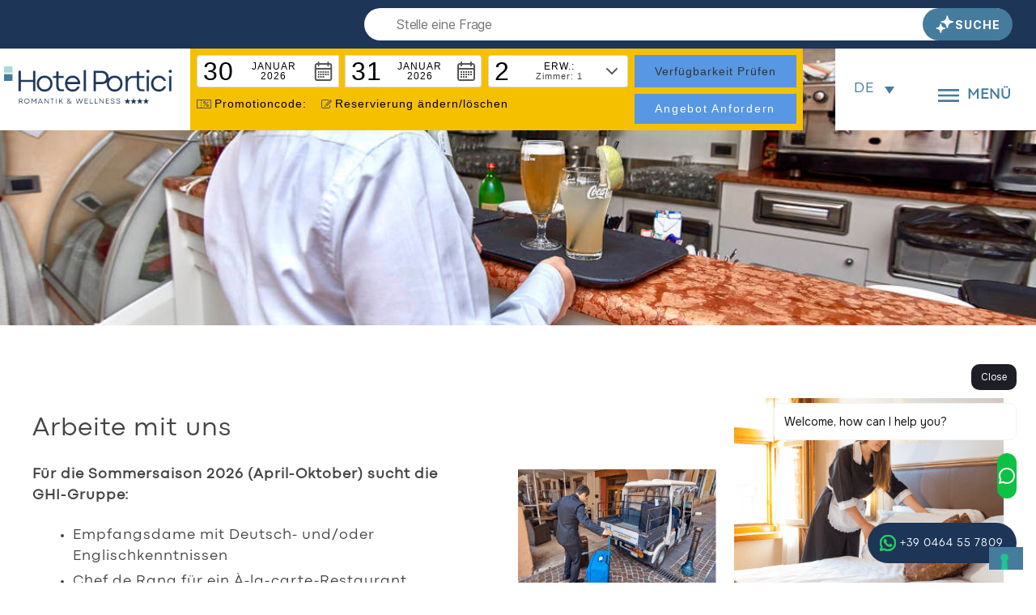

--- FILE ---
content_type: text/html; charset=UTF-8
request_url: https://www.hotelportici.it/de/arbeite-mit-uns/
body_size: 33213
content:
<!DOCTYPE html>

<html class="no-js" lang="de-DE">
	<head>
		<meta name="facebook-domain-verification" content="cm2jibiurwezm8th8w55bm6spyhphz"/>

		<!-- Google Tag Manager -->
		<script>(function(w,d,s,l,i){w[l]=w[l]||[];w[l].push({'gtm.start':
		new Date().getTime(),event:'gtm.js'});var f=d.getElementsByTagName(s)[0],
		j=d.createElement(s),dl=l!='dataLayer'?'&l='+l:'';j.async=true;j.src=
		'https://www.googletagmanager.com/gtm.js?id='+i+dl;f.parentNode.insertBefore(j,f);
		})(window,document,'script','dataLayer','GTM-P266C6C');</script>
		<!-- End Google Tag Manager -->

				

		<meta charset="UTF-8">
<script>
var gform;gform||(document.addEventListener("gform_main_scripts_loaded",function(){gform.scriptsLoaded=!0}),document.addEventListener("gform/theme/scripts_loaded",function(){gform.themeScriptsLoaded=!0}),window.addEventListener("DOMContentLoaded",function(){gform.domLoaded=!0}),gform={domLoaded:!1,scriptsLoaded:!1,themeScriptsLoaded:!1,isFormEditor:()=>"function"==typeof InitializeEditor,callIfLoaded:function(o){return!(!gform.domLoaded||!gform.scriptsLoaded||!gform.themeScriptsLoaded&&!gform.isFormEditor()||(gform.isFormEditor()&&console.warn("The use of gform.initializeOnLoaded() is deprecated in the form editor context and will be removed in Gravity Forms 3.1."),o(),0))},initializeOnLoaded:function(o){gform.callIfLoaded(o)||(document.addEventListener("gform_main_scripts_loaded",()=>{gform.scriptsLoaded=!0,gform.callIfLoaded(o)}),document.addEventListener("gform/theme/scripts_loaded",()=>{gform.themeScriptsLoaded=!0,gform.callIfLoaded(o)}),window.addEventListener("DOMContentLoaded",()=>{gform.domLoaded=!0,gform.callIfLoaded(o)}))},hooks:{action:{},filter:{}},addAction:function(o,r,e,t){gform.addHook("action",o,r,e,t)},addFilter:function(o,r,e,t){gform.addHook("filter",o,r,e,t)},doAction:function(o){gform.doHook("action",o,arguments)},applyFilters:function(o){return gform.doHook("filter",o,arguments)},removeAction:function(o,r){gform.removeHook("action",o,r)},removeFilter:function(o,r,e){gform.removeHook("filter",o,r,e)},addHook:function(o,r,e,t,n){null==gform.hooks[o][r]&&(gform.hooks[o][r]=[]);var d=gform.hooks[o][r];null==n&&(n=r+"_"+d.length),gform.hooks[o][r].push({tag:n,callable:e,priority:t=null==t?10:t})},doHook:function(r,o,e){var t;if(e=Array.prototype.slice.call(e,1),null!=gform.hooks[r][o]&&((o=gform.hooks[r][o]).sort(function(o,r){return o.priority-r.priority}),o.forEach(function(o){"function"!=typeof(t=o.callable)&&(t=window[t]),"action"==r?t.apply(null,e):e[0]=t.apply(null,e)})),"filter"==r)return e[0]},removeHook:function(o,r,t,n){var e;null!=gform.hooks[o][r]&&(e=(e=gform.hooks[o][r]).filter(function(o,r,e){return!!(null!=n&&n!=o.tag||null!=t&&t!=o.priority)}),gform.hooks[o][r]=e)}});
</script>

		<meta name="viewport" content="width=device-width, initial-scale=1.0" >

		<link rel="profile" href="https://gmpg.org/xfn/11">
		
		<meta name='robots' content='index, follow, max-image-preview:large, max-snippet:-1, max-video-preview:-1' />
	<style>img:is([sizes="auto" i], [sizes^="auto," i]) { contain-intrinsic-size: 3000px 1500px }</style>
	
	<!-- This site is optimized with the Yoast SEO plugin v26.0 - https://yoast.com/wordpress/plugins/seo/ -->
	<title>Arbeite mit uns - Hotel Portici</title>
	<link rel="canonical" href="https://www.hotelportici.it/de/arbeite-mit-uns/" />
	<meta property="og:locale" content="de_DE" />
	<meta property="og:type" content="article" />
	<meta property="og:title" content="Arbeite mit uns - Hotel Portici" />
	<meta property="og:url" content="https://www.hotelportici.it/de/arbeite-mit-uns/" />
	<meta property="og:site_name" content="Hotel Portici" />
	<meta property="article:modified_time" content="2025-09-17T14:45:26+00:00" />
	<meta property="og:image" content="https://www.hotelportici.it/wp-content/uploads/2020/08/Hotel-portici_ristorante_05.jpg" />
	<meta property="og:image:width" content="1200" />
	<meta property="og:image:height" content="800" />
	<meta property="og:image:type" content="image/jpeg" />
	<meta name="twitter:card" content="summary_large_image" />
	<meta name="twitter:label1" content="Geschätzte Lesezeit" />
	<meta name="twitter:data1" content="1 Minute" />
	<script type="application/ld+json" class="yoast-schema-graph">{"@context":"https://schema.org","@graph":[{"@type":"WebPage","@id":"https://www.hotelportici.it/de/arbeite-mit-uns/","url":"https://www.hotelportici.it/de/arbeite-mit-uns/","name":"Arbeite mit uns - Hotel Portici","isPartOf":{"@id":"https://www.hotelportici.it/de/#website"},"primaryImageOfPage":{"@id":"https://www.hotelportici.it/de/arbeite-mit-uns/#primaryimage"},"image":{"@id":"https://www.hotelportici.it/de/arbeite-mit-uns/#primaryimage"},"thumbnailUrl":"https://www.hotelportici.it/wp-content/uploads/2020/08/Hotel-portici_ristorante_05.jpg","datePublished":"2020-07-28T12:48:12+00:00","dateModified":"2025-09-17T14:45:26+00:00","breadcrumb":{"@id":"https://www.hotelportici.it/de/arbeite-mit-uns/#breadcrumb"},"inLanguage":"de","potentialAction":[{"@type":"ReadAction","target":["https://www.hotelportici.it/de/arbeite-mit-uns/"]}]},{"@type":"ImageObject","inLanguage":"de","@id":"https://www.hotelportici.it/de/arbeite-mit-uns/#primaryimage","url":"https://www.hotelportici.it/wp-content/uploads/2020/08/Hotel-portici_ristorante_05.jpg","contentUrl":"https://www.hotelportici.it/wp-content/uploads/2020/08/Hotel-portici_ristorante_05.jpg","width":1200,"height":800},{"@type":"BreadcrumbList","@id":"https://www.hotelportici.it/de/arbeite-mit-uns/#breadcrumb","itemListElement":[{"@type":"ListItem","position":1,"name":"Home","item":"https://www.hotelportici.it/de/"},{"@type":"ListItem","position":2,"name":"Arbeite mit uns"}]},{"@type":"WebSite","@id":"https://www.hotelportici.it/de/#website","url":"https://www.hotelportici.it/de/","name":"Hotel Portici","description":"Romantik &amp; Wellness | Riva del Garda","publisher":{"@id":"https://www.hotelportici.it/de/#organization"},"potentialAction":[{"@type":"SearchAction","target":{"@type":"EntryPoint","urlTemplate":"https://www.hotelportici.it/de/?s={search_term_string}"},"query-input":{"@type":"PropertyValueSpecification","valueRequired":true,"valueName":"search_term_string"}}],"inLanguage":"de"},{"@type":"Organization","@id":"https://www.hotelportici.it/de/#organization","name":"Hotel Portici","url":"https://www.hotelportici.it/de/","logo":{"@type":"ImageObject","inLanguage":"de","@id":"https://www.hotelportici.it/de/#/schema/logo/image/","url":"https://www.hotelportici.it/wp-content/uploads/2024/03/hotel-portici.png","contentUrl":"https://www.hotelportici.it/wp-content/uploads/2024/03/hotel-portici.png","width":1200,"height":278,"caption":"Hotel Portici"},"image":{"@id":"https://www.hotelportici.it/de/#/schema/logo/image/"}}]}</script>
	<!-- / Yoast SEO plugin. -->


<link rel='dns-prefetch' href='//unpkg.com' />
<link href='https://fonts.gstatic.com' crossorigin rel='preconnect' />
<link rel="alternate" type="application/rss+xml" title="Hotel Portici &raquo; Feed" href="https://www.hotelportici.it/de/feed/" />
<link rel="alternate" type="application/rss+xml" title="Hotel Portici &raquo; Kommentar-Feed" href="https://www.hotelportici.it/de/comments/feed/" />
<style id='wp-emoji-styles-inline-css'>

	img.wp-smiley, img.emoji {
		display: inline !important;
		border: none !important;
		box-shadow: none !important;
		height: 1em !important;
		width: 1em !important;
		margin: 0 0.07em !important;
		vertical-align: -0.1em !important;
		background: none !important;
		padding: 0 !important;
	}
</style>
<link rel='stylesheet' id='wp-block-library-css' href='https://www.hotelportici.it/wp-includes/css/dist/block-library/style.min.css?ver=6.8.3' media='all' />
<style id='classic-theme-styles-inline-css'>
/*! This file is auto-generated */
.wp-block-button__link{color:#fff;background-color:#32373c;border-radius:9999px;box-shadow:none;text-decoration:none;padding:calc(.667em + 2px) calc(1.333em + 2px);font-size:1.125em}.wp-block-file__button{background:#32373c;color:#fff;text-decoration:none}
</style>
<link rel='stylesheet' id='wp-components-css' href='https://www.hotelportici.it/wp-includes/css/dist/components/style.min.css?ver=6.8.3' media='all' />
<link rel='stylesheet' id='wp-preferences-css' href='https://www.hotelportici.it/wp-includes/css/dist/preferences/style.min.css?ver=6.8.3' media='all' />
<link rel='stylesheet' id='wp-block-editor-css' href='https://www.hotelportici.it/wp-includes/css/dist/block-editor/style.min.css?ver=6.8.3' media='all' />
<link rel='stylesheet' id='popup-maker-block-library-style-css' href='https://www.hotelportici.it/wp-content/plugins/popup-maker/dist/packages/block-library-style.css?ver=dbea705cfafe089d65f1' media='all' />
<style id='global-styles-inline-css'>
:root{--wp--preset--aspect-ratio--square: 1;--wp--preset--aspect-ratio--4-3: 4/3;--wp--preset--aspect-ratio--3-4: 3/4;--wp--preset--aspect-ratio--3-2: 3/2;--wp--preset--aspect-ratio--2-3: 2/3;--wp--preset--aspect-ratio--16-9: 16/9;--wp--preset--aspect-ratio--9-16: 9/16;--wp--preset--color--black: #000000;--wp--preset--color--cyan-bluish-gray: #abb8c3;--wp--preset--color--white: #ffffff;--wp--preset--color--pale-pink: #f78da7;--wp--preset--color--vivid-red: #cf2e2e;--wp--preset--color--luminous-vivid-orange: #ff6900;--wp--preset--color--luminous-vivid-amber: #fcb900;--wp--preset--color--light-green-cyan: #7bdcb5;--wp--preset--color--vivid-green-cyan: #00d084;--wp--preset--color--pale-cyan-blue: #8ed1fc;--wp--preset--color--vivid-cyan-blue: #0693e3;--wp--preset--color--vivid-purple: #9b51e0;--wp--preset--color--accent: #937205;--wp--preset--color--primary: #000000;--wp--preset--color--secondary: #6d6d6d;--wp--preset--color--subtle-background: #dbdbdb;--wp--preset--color--background: #ffffff;--wp--preset--gradient--vivid-cyan-blue-to-vivid-purple: linear-gradient(135deg,rgba(6,147,227,1) 0%,rgb(155,81,224) 100%);--wp--preset--gradient--light-green-cyan-to-vivid-green-cyan: linear-gradient(135deg,rgb(122,220,180) 0%,rgb(0,208,130) 100%);--wp--preset--gradient--luminous-vivid-amber-to-luminous-vivid-orange: linear-gradient(135deg,rgba(252,185,0,1) 0%,rgba(255,105,0,1) 100%);--wp--preset--gradient--luminous-vivid-orange-to-vivid-red: linear-gradient(135deg,rgba(255,105,0,1) 0%,rgb(207,46,46) 100%);--wp--preset--gradient--very-light-gray-to-cyan-bluish-gray: linear-gradient(135deg,rgb(238,238,238) 0%,rgb(169,184,195) 100%);--wp--preset--gradient--cool-to-warm-spectrum: linear-gradient(135deg,rgb(74,234,220) 0%,rgb(151,120,209) 20%,rgb(207,42,186) 40%,rgb(238,44,130) 60%,rgb(251,105,98) 80%,rgb(254,248,76) 100%);--wp--preset--gradient--blush-light-purple: linear-gradient(135deg,rgb(255,206,236) 0%,rgb(152,150,240) 100%);--wp--preset--gradient--blush-bordeaux: linear-gradient(135deg,rgb(254,205,165) 0%,rgb(254,45,45) 50%,rgb(107,0,62) 100%);--wp--preset--gradient--luminous-dusk: linear-gradient(135deg,rgb(255,203,112) 0%,rgb(199,81,192) 50%,rgb(65,88,208) 100%);--wp--preset--gradient--pale-ocean: linear-gradient(135deg,rgb(255,245,203) 0%,rgb(182,227,212) 50%,rgb(51,167,181) 100%);--wp--preset--gradient--electric-grass: linear-gradient(135deg,rgb(202,248,128) 0%,rgb(113,206,126) 100%);--wp--preset--gradient--midnight: linear-gradient(135deg,rgb(2,3,129) 0%,rgb(40,116,252) 100%);--wp--preset--font-size--small: 18px;--wp--preset--font-size--medium: 20px;--wp--preset--font-size--large: 26.25px;--wp--preset--font-size--x-large: 42px;--wp--preset--font-size--normal: 21px;--wp--preset--font-size--larger: 32px;--wp--preset--spacing--20: 0.44rem;--wp--preset--spacing--30: 0.67rem;--wp--preset--spacing--40: 1rem;--wp--preset--spacing--50: 1.5rem;--wp--preset--spacing--60: 2.25rem;--wp--preset--spacing--70: 3.38rem;--wp--preset--spacing--80: 5.06rem;--wp--preset--shadow--natural: 6px 6px 9px rgba(0, 0, 0, 0.2);--wp--preset--shadow--deep: 12px 12px 50px rgba(0, 0, 0, 0.4);--wp--preset--shadow--sharp: 6px 6px 0px rgba(0, 0, 0, 0.2);--wp--preset--shadow--outlined: 6px 6px 0px -3px rgba(255, 255, 255, 1), 6px 6px rgba(0, 0, 0, 1);--wp--preset--shadow--crisp: 6px 6px 0px rgba(0, 0, 0, 1);}:where(.is-layout-flex){gap: 0.5em;}:where(.is-layout-grid){gap: 0.5em;}body .is-layout-flex{display: flex;}.is-layout-flex{flex-wrap: wrap;align-items: center;}.is-layout-flex > :is(*, div){margin: 0;}body .is-layout-grid{display: grid;}.is-layout-grid > :is(*, div){margin: 0;}:where(.wp-block-columns.is-layout-flex){gap: 2em;}:where(.wp-block-columns.is-layout-grid){gap: 2em;}:where(.wp-block-post-template.is-layout-flex){gap: 1.25em;}:where(.wp-block-post-template.is-layout-grid){gap: 1.25em;}.has-black-color{color: var(--wp--preset--color--black) !important;}.has-cyan-bluish-gray-color{color: var(--wp--preset--color--cyan-bluish-gray) !important;}.has-white-color{color: var(--wp--preset--color--white) !important;}.has-pale-pink-color{color: var(--wp--preset--color--pale-pink) !important;}.has-vivid-red-color{color: var(--wp--preset--color--vivid-red) !important;}.has-luminous-vivid-orange-color{color: var(--wp--preset--color--luminous-vivid-orange) !important;}.has-luminous-vivid-amber-color{color: var(--wp--preset--color--luminous-vivid-amber) !important;}.has-light-green-cyan-color{color: var(--wp--preset--color--light-green-cyan) !important;}.has-vivid-green-cyan-color{color: var(--wp--preset--color--vivid-green-cyan) !important;}.has-pale-cyan-blue-color{color: var(--wp--preset--color--pale-cyan-blue) !important;}.has-vivid-cyan-blue-color{color: var(--wp--preset--color--vivid-cyan-blue) !important;}.has-vivid-purple-color{color: var(--wp--preset--color--vivid-purple) !important;}.has-black-background-color{background-color: var(--wp--preset--color--black) !important;}.has-cyan-bluish-gray-background-color{background-color: var(--wp--preset--color--cyan-bluish-gray) !important;}.has-white-background-color{background-color: var(--wp--preset--color--white) !important;}.has-pale-pink-background-color{background-color: var(--wp--preset--color--pale-pink) !important;}.has-vivid-red-background-color{background-color: var(--wp--preset--color--vivid-red) !important;}.has-luminous-vivid-orange-background-color{background-color: var(--wp--preset--color--luminous-vivid-orange) !important;}.has-luminous-vivid-amber-background-color{background-color: var(--wp--preset--color--luminous-vivid-amber) !important;}.has-light-green-cyan-background-color{background-color: var(--wp--preset--color--light-green-cyan) !important;}.has-vivid-green-cyan-background-color{background-color: var(--wp--preset--color--vivid-green-cyan) !important;}.has-pale-cyan-blue-background-color{background-color: var(--wp--preset--color--pale-cyan-blue) !important;}.has-vivid-cyan-blue-background-color{background-color: var(--wp--preset--color--vivid-cyan-blue) !important;}.has-vivid-purple-background-color{background-color: var(--wp--preset--color--vivid-purple) !important;}.has-black-border-color{border-color: var(--wp--preset--color--black) !important;}.has-cyan-bluish-gray-border-color{border-color: var(--wp--preset--color--cyan-bluish-gray) !important;}.has-white-border-color{border-color: var(--wp--preset--color--white) !important;}.has-pale-pink-border-color{border-color: var(--wp--preset--color--pale-pink) !important;}.has-vivid-red-border-color{border-color: var(--wp--preset--color--vivid-red) !important;}.has-luminous-vivid-orange-border-color{border-color: var(--wp--preset--color--luminous-vivid-orange) !important;}.has-luminous-vivid-amber-border-color{border-color: var(--wp--preset--color--luminous-vivid-amber) !important;}.has-light-green-cyan-border-color{border-color: var(--wp--preset--color--light-green-cyan) !important;}.has-vivid-green-cyan-border-color{border-color: var(--wp--preset--color--vivid-green-cyan) !important;}.has-pale-cyan-blue-border-color{border-color: var(--wp--preset--color--pale-cyan-blue) !important;}.has-vivid-cyan-blue-border-color{border-color: var(--wp--preset--color--vivid-cyan-blue) !important;}.has-vivid-purple-border-color{border-color: var(--wp--preset--color--vivid-purple) !important;}.has-vivid-cyan-blue-to-vivid-purple-gradient-background{background: var(--wp--preset--gradient--vivid-cyan-blue-to-vivid-purple) !important;}.has-light-green-cyan-to-vivid-green-cyan-gradient-background{background: var(--wp--preset--gradient--light-green-cyan-to-vivid-green-cyan) !important;}.has-luminous-vivid-amber-to-luminous-vivid-orange-gradient-background{background: var(--wp--preset--gradient--luminous-vivid-amber-to-luminous-vivid-orange) !important;}.has-luminous-vivid-orange-to-vivid-red-gradient-background{background: var(--wp--preset--gradient--luminous-vivid-orange-to-vivid-red) !important;}.has-very-light-gray-to-cyan-bluish-gray-gradient-background{background: var(--wp--preset--gradient--very-light-gray-to-cyan-bluish-gray) !important;}.has-cool-to-warm-spectrum-gradient-background{background: var(--wp--preset--gradient--cool-to-warm-spectrum) !important;}.has-blush-light-purple-gradient-background{background: var(--wp--preset--gradient--blush-light-purple) !important;}.has-blush-bordeaux-gradient-background{background: var(--wp--preset--gradient--blush-bordeaux) !important;}.has-luminous-dusk-gradient-background{background: var(--wp--preset--gradient--luminous-dusk) !important;}.has-pale-ocean-gradient-background{background: var(--wp--preset--gradient--pale-ocean) !important;}.has-electric-grass-gradient-background{background: var(--wp--preset--gradient--electric-grass) !important;}.has-midnight-gradient-background{background: var(--wp--preset--gradient--midnight) !important;}.has-small-font-size{font-size: var(--wp--preset--font-size--small) !important;}.has-medium-font-size{font-size: var(--wp--preset--font-size--medium) !important;}.has-large-font-size{font-size: var(--wp--preset--font-size--large) !important;}.has-x-large-font-size{font-size: var(--wp--preset--font-size--x-large) !important;}
:where(.wp-block-post-template.is-layout-flex){gap: 1.25em;}:where(.wp-block-post-template.is-layout-grid){gap: 1.25em;}
:where(.wp-block-columns.is-layout-flex){gap: 2em;}:where(.wp-block-columns.is-layout-grid){gap: 2em;}
:root :where(.wp-block-pullquote){font-size: 1.5em;line-height: 1.6;}
</style>
<link rel='stylesheet' id='cpsh-shortcodes-css' href='https://www.hotelportici.it/wp-content/plugins/column-shortcodes//assets/css/shortcodes.css?ver=1.0.1' media='all' />
<link rel='stylesheet' id='sr7css-css' href='//www.hotelportici.it/wp-content/plugins/revslider/public/css/sr7.css?ver=6.7.34' media='all' />
<link rel='stylesheet' id='wpml-legacy-dropdown-click-0-css' href='https://www.hotelportici.it/wp-content/plugins/sitepress-multilingual-cms/templates/language-switchers/legacy-dropdown-click/style.min.css?ver=1' media='all' />
<link rel='stylesheet' id='grids-frontend-css' href='https://www.hotelportici.it/wp-content/plugins/grids/assets/css/frontend.css?ver=1.3.10' media='all' />
<link rel='stylesheet' id='parent-style-css' href='https://www.hotelportici.it/wp-content/themes/twentytwenty/style.css?ver=1.1' media='all' />
<link rel='stylesheet' id='fonts-custom-css' href='https://www.hotelportici.it/wp-content/themes/jampaa/style.fonts.css?ver=1.1' media='all' />
<link rel='stylesheet' id='fotorama-css-css' href='https://www.hotelportici.it/wp-content/themes/jampaa/assets/css/fotorama.css' media='all' />
<link rel='stylesheet' id='swiper-css-css' href='https://unpkg.com/swiper/swiper-bundle.min.css' media='all' />
<link rel='stylesheet' id='style-ricerca-conversazionale-css' href='https://www.hotelportici.it/wp-content/themes/jampaa/ricerca-conversazionale/style-ricerca-conversazionale.css' media='all' />
<link rel='stylesheet' id='twentytwenty-style-css' href='https://www.hotelportici.it/wp-content/themes/jampaa/style.css?ver=1.1' media='all' />
<style id='twentytwenty-style-inline-css'>
.color-accent,.color-accent-hover:hover,.color-accent-hover:focus,:root .has-accent-color,.has-drop-cap:not(:focus):first-letter,.wp-block-button.is-style-outline,a { color: #937205; }blockquote,.border-color-accent,.border-color-accent-hover:hover,.border-color-accent-hover:focus { border-color: #937205; }button,.button,.faux-button,.wp-block-button__link,.wp-block-file .wp-block-file__button,input[type="button"],input[type="reset"],input[type="submit"],.bg-accent,.bg-accent-hover:hover,.bg-accent-hover:focus,:root .has-accent-background-color,.comment-reply-link { background-color: #937205; }.fill-children-accent,.fill-children-accent * { fill: #937205; }:root .has-background-color,button,.button,.faux-button,.wp-block-button__link,.wp-block-file__button,input[type="button"],input[type="reset"],input[type="submit"],.wp-block-button,.comment-reply-link,.has-background.has-primary-background-color:not(.has-text-color),.has-background.has-primary-background-color *:not(.has-text-color),.has-background.has-accent-background-color:not(.has-text-color),.has-background.has-accent-background-color *:not(.has-text-color) { color: #ffffff; }:root .has-background-background-color { background-color: #ffffff; }body,.entry-title a,:root .has-primary-color { color: #000000; }:root .has-primary-background-color { background-color: #000000; }cite,figcaption,.wp-caption-text,.post-meta,.entry-content .wp-block-archives li,.entry-content .wp-block-categories li,.entry-content .wp-block-latest-posts li,.wp-block-latest-comments__comment-date,.wp-block-latest-posts__post-date,.wp-block-embed figcaption,.wp-block-image figcaption,.wp-block-pullquote cite,.comment-metadata,.comment-respond .comment-notes,.comment-respond .logged-in-as,.pagination .dots,.entry-content hr:not(.has-background),hr.styled-separator,:root .has-secondary-color { color: #6d6d6d; }:root .has-secondary-background-color { background-color: #6d6d6d; }pre,fieldset,input,textarea,table,table *,hr { border-color: #dbdbdb; }caption,code,code,kbd,samp,.wp-block-table.is-style-stripes tbody tr:nth-child(odd),:root .has-subtle-background-background-color { background-color: #dbdbdb; }.wp-block-table.is-style-stripes { border-bottom-color: #dbdbdb; }.wp-block-latest-posts.is-grid li { border-top-color: #dbdbdb; }:root .has-subtle-background-color { color: #dbdbdb; }body:not(.overlay-header) .primary-menu > li > a,body:not(.overlay-header) .primary-menu > li > .icon,.modal-menu a,.footer-menu a, .footer-widgets a:where(:not(.wp-block-button__link)),#site-footer .wp-block-button.is-style-outline,.wp-block-pullquote:before,.singular:not(.overlay-header) .entry-header a,.archive-header a,.header-footer-group .color-accent,.header-footer-group .color-accent-hover:hover { color: #937205; }.social-icons a,#site-footer button:not(.toggle),#site-footer .button,#site-footer .faux-button,#site-footer .wp-block-button__link,#site-footer .wp-block-file__button,#site-footer input[type="button"],#site-footer input[type="reset"],#site-footer input[type="submit"] { background-color: #937205; }.social-icons a,body:not(.overlay-header) .primary-menu ul,.header-footer-group button,.header-footer-group .button,.header-footer-group .faux-button,.header-footer-group .wp-block-button:not(.is-style-outline) .wp-block-button__link,.header-footer-group .wp-block-file__button,.header-footer-group input[type="button"],.header-footer-group input[type="reset"],.header-footer-group input[type="submit"] { color: #ffffff; }#site-header,.footer-nav-widgets-wrapper,#site-footer,.menu-modal,.menu-modal-inner,.search-modal-inner,.archive-header,.singular .entry-header,.singular .featured-media:before,.wp-block-pullquote:before { background-color: #ffffff; }.header-footer-group,body:not(.overlay-header) #site-header .toggle,.menu-modal .toggle { color: #000000; }body:not(.overlay-header) .primary-menu ul { background-color: #000000; }body:not(.overlay-header) .primary-menu > li > ul:after { border-bottom-color: #000000; }body:not(.overlay-header) .primary-menu ul ul:after { border-left-color: #000000; }.site-description,body:not(.overlay-header) .toggle-inner .toggle-text,.widget .post-date,.widget .rss-date,.widget_archive li,.widget_categories li,.widget cite,.widget_pages li,.widget_meta li,.widget_nav_menu li,.powered-by-wordpress,.footer-credits .privacy-policy,.to-the-top,.singular .entry-header .post-meta,.singular:not(.overlay-header) .entry-header .post-meta a { color: #6d6d6d; }.header-footer-group pre,.header-footer-group fieldset,.header-footer-group input,.header-footer-group textarea,.header-footer-group table,.header-footer-group table *,.footer-nav-widgets-wrapper,#site-footer,.menu-modal nav *,.footer-widgets-outer-wrapper,.footer-top { border-color: #dbdbdb; }.header-footer-group table caption,body:not(.overlay-header) .header-inner .toggle-wrapper::before { background-color: #dbdbdb; }
</style>
<link rel='stylesheet' id='twentytwenty-fonts-css' href='https://www.hotelportici.it/wp-content/themes/twentytwenty/assets/css/font-inter.css?ver=1.1' media='all' />
<link rel='stylesheet' id='twentytwenty-print-style-css' href='https://www.hotelportici.it/wp-content/themes/twentytwenty/print.css?ver=1.1' media='print' />
<script id="jquery-core-js-extra">
var pysFacebookRest = {"restApiUrl":"https:\/\/www.hotelportici.it\/de\/wp-json\/pys-facebook\/v1\/event","debug":""};
</script>
<script src="https://www.hotelportici.it/wp-includes/js/jquery/jquery.min.js?ver=3.7.1" id="jquery-core-js"></script>
<script src="https://www.hotelportici.it/wp-includes/js/jquery/jquery-migrate.min.js?ver=3.4.1" id="jquery-migrate-js"></script>
<script src="//www.hotelportici.it/wp-content/plugins/revslider/public/js/libs/tptools.js?ver=6.7.34" id="tp-tools-js" async data-wp-strategy="async"></script>
<script src="//www.hotelportici.it/wp-content/plugins/revslider/public/js/sr7.js?ver=6.7.34" id="sr7-js" async data-wp-strategy="async"></script>
<script src="https://www.hotelportici.it/wp-content/plugins/sitepress-multilingual-cms/templates/language-switchers/legacy-dropdown-click/script.min.js?ver=1" id="wpml-legacy-dropdown-click-0-js"></script>
<script src="https://www.hotelportici.it/wp-content/themes/jampaa/assets/js/fotorama.js" id="fotorama-js-js"></script>
<script src="https://unpkg.com/swiper/swiper-bundle.min.js" id="swiper-js-js"></script>
<script src="https://www.hotelportici.it/wp-content/themes/jampaa/ricerca-conversazionale/script-ricerca-conversazionale.js" id="script-ricerca-conversazionale-js"></script>
<script src="https://www.hotelportici.it/wp-content/themes/twentytwenty/assets/js/index.js?ver=1.1" id="twentytwenty-js-js" defer data-wp-strategy="defer"></script>
<link rel="https://api.w.org/" href="https://www.hotelportici.it/de/wp-json/" /><link rel="alternate" title="JSON" type="application/json" href="https://www.hotelportici.it/de/wp-json/wp/v2/pages/1499" /><link rel="EditURI" type="application/rsd+xml" title="RSD" href="https://www.hotelportici.it/xmlrpc.php?rsd" />
<meta name="generator" content="WordPress 6.8.3" />
<link rel='shortlink' href='https://www.hotelportici.it/de/?p=1499' />
<link rel="alternate" title="oEmbed (JSON)" type="application/json+oembed" href="https://www.hotelportici.it/de/wp-json/oembed/1.0/embed?url=https%3A%2F%2Fwww.hotelportici.it%2Fde%2Farbeite-mit-uns%2F" />
<link rel="alternate" title="oEmbed (XML)" type="text/xml+oembed" href="https://www.hotelportici.it/de/wp-json/oembed/1.0/embed?url=https%3A%2F%2Fwww.hotelportici.it%2Fde%2Farbeite-mit-uns%2F&#038;format=xml" />
<meta name="generator" content="WPML ver:4.7.6 stt:1,3,27;" />
	<script>document.documentElement.className = document.documentElement.className.replace( 'no-js', 'js' );</script>
	<style id="custom-background-css">
body.custom-background { background-color: #ffffff; }
</style>
	<style type="text/css">.blue-message {
background: none repeat scroll 0 0 #3399ff;
color: #ffffff;
text-shadow: none;
font-size: 14px;
line-height: 24px;
padding: 10px;
} 
.green-message {
background: none repeat scroll 0 0 #8cc14c;
color: #ffffff;
text-shadow: none;
font-size: 14px;
line-height: 24px;
padding: 10px;
} 
.orange-message {
background: none repeat scroll 0 0 #faa732;
color: #ffffff;
text-shadow: none;
font-size: 14px;
line-height: 24px;
padding: 10px;
} 
.red-message {
background: none repeat scroll 0 0 #da4d31;
color: #ffffff;
text-shadow: none;
font-size: 14px;
line-height: 24px;
padding: 10px;
} 
.grey-message {
background: none repeat scroll 0 0 #53555c;
color: #ffffff;
text-shadow: none;
font-size: 14px;
line-height: 24px;
padding: 10px;
} 
.left-block {
background: none repeat scroll 0 0px, radial-gradient(ellipse at center center, #ffffff 0%, #f2f2f2 100%) repeat scroll 0 0 rgba(0, 0, 0, 0);
color: #8b8e97;
padding: 10px;
margin: 10px;
float: left;
} 
.right-block {
background: none repeat scroll 0 0px, radial-gradient(ellipse at center center, #ffffff 0%, #f2f2f2 100%) repeat scroll 0 0 rgba(0, 0, 0, 0);
color: #8b8e97;
padding: 10px;
margin: 10px;
float: right;
} 
.blockquotes {
background: none;
border-left: 5px solid #f1f1f1;
color: #8B8E97;
font-size: 14px;
font-style: italic;
line-height: 22px;
padding-left: 15px;
padding: 10px;
width: 60%;
float: left;
} 
</style><link rel="preconnect" href="https://fonts.googleapis.com">
<link rel="preconnect" href="https://fonts.gstatic.com/" crossorigin>
<meta name="generator" content="Powered by Slider Revolution 6.7.34 - responsive, Mobile-Friendly Slider Plugin for WordPress with comfortable drag and drop interface." />
<link rel="icon" href="https://www.hotelportici.it/wp-content/uploads/2024/03/logo-ghi-favicon-150x150.png" sizes="32x32" />
<link rel="icon" href="https://www.hotelportici.it/wp-content/uploads/2024/03/logo-ghi-favicon.png" sizes="192x192" />
<link rel="apple-touch-icon" href="https://www.hotelportici.it/wp-content/uploads/2024/03/logo-ghi-favicon.png" />
<meta name="msapplication-TileImage" content="https://www.hotelportici.it/wp-content/uploads/2024/03/logo-ghi-favicon.png" />
<script>
	window._tpt			??= {};
	window.SR7			??= {};
	_tpt.R				??= {};
	_tpt.R.fonts		??= {};
	_tpt.R.fonts.customFonts??= {};
	SR7.devMode			=  false;
	SR7.F 				??= {};
	SR7.G				??= {};
	SR7.LIB				??= {};
	SR7.E				??= {};
	SR7.E.gAddons		??= {};
	SR7.E.php 			??= {};
	SR7.E.nonce			= 'f4164a1a14';
	SR7.E.ajaxurl		= 'https://www.hotelportici.it/wp-admin/admin-ajax.php';
	SR7.E.resturl		= 'https://www.hotelportici.it/de/wp-json/';
	SR7.E.slug_path		= 'revslider/revslider.php';
	SR7.E.slug			= 'revslider';
	SR7.E.plugin_url	= 'https://www.hotelportici.it/wp-content/plugins/revslider/';
	SR7.E.wp_plugin_url = 'https://www.hotelportici.it/wp-content/plugins/';
	SR7.E.revision		= '6.7.34';
	SR7.E.fontBaseUrl	= '';
	SR7.G.breakPoints 	= [1240,1024,778,480];
	SR7.E.modules 		= ['module','page','slide','layer','draw','animate','srtools','canvas','defaults','carousel','navigation','media','modifiers','migration'];
	SR7.E.libs 			= ['WEBGL'];
	SR7.E.css 			= ['csslp','cssbtns','cssfilters','cssnav','cssmedia'];
	SR7.E.resources		= {};
	SR7.E.ytnc			= false;
	SR7.E.wpml			??= {};
	SR7.E.wpml.lang		= 'de';
	SR7.JSON			??= {};
/*! Slider Revolution 7.0 - Page Processor */
!function(){"use strict";window.SR7??={},window._tpt??={},SR7.version="Slider Revolution 6.7.16",_tpt.getMobileZoom=()=>_tpt.is_mobile?document.documentElement.clientWidth/window.innerWidth:1,_tpt.getWinDim=function(t){_tpt.screenHeightWithUrlBar??=window.innerHeight;let e=SR7.F?.modal?.visible&&SR7.M[SR7.F.module.getIdByAlias(SR7.F.modal.requested)];_tpt.scrollBar=window.innerWidth!==document.documentElement.clientWidth||e&&window.innerWidth!==e.c.module.clientWidth,_tpt.winW=_tpt.getMobileZoom()*window.innerWidth-(_tpt.scrollBar||"prepare"==t?_tpt.scrollBarW??_tpt.mesureScrollBar():0),_tpt.winH=_tpt.getMobileZoom()*window.innerHeight,_tpt.winWAll=document.documentElement.clientWidth},_tpt.getResponsiveLevel=function(t,e){SR7.M[e];return _tpt.closestGE(t,_tpt.winWAll)},_tpt.mesureScrollBar=function(){let t=document.createElement("div");return t.className="RSscrollbar-measure",t.style.width="100px",t.style.height="100px",t.style.overflow="scroll",t.style.position="absolute",t.style.top="-9999px",document.body.appendChild(t),_tpt.scrollBarW=t.offsetWidth-t.clientWidth,document.body.removeChild(t),_tpt.scrollBarW},_tpt.loadCSS=async function(t,e,s){return s?_tpt.R.fonts.required[e].status=1:(_tpt.R[e]??={},_tpt.R[e].status=1),new Promise(((i,n)=>{if(_tpt.isStylesheetLoaded(t))s?_tpt.R.fonts.required[e].status=2:_tpt.R[e].status=2,i();else{const o=document.createElement("link");o.rel="stylesheet";let l="text",r="css";o["type"]=l+"/"+r,o.href=t,o.onload=()=>{s?_tpt.R.fonts.required[e].status=2:_tpt.R[e].status=2,i()},o.onerror=()=>{s?_tpt.R.fonts.required[e].status=3:_tpt.R[e].status=3,n(new Error(`Failed to load CSS: ${t}`))},document.head.appendChild(o)}}))},_tpt.addContainer=function(t){const{tag:e="div",id:s,class:i,datas:n,textContent:o,iHTML:l}=t,r=document.createElement(e);if(s&&""!==s&&(r.id=s),i&&""!==i&&(r.className=i),n)for(const[t,e]of Object.entries(n))"style"==t?r.style.cssText=e:r.setAttribute(`data-${t}`,e);return o&&(r.textContent=o),l&&(r.innerHTML=l),r},_tpt.collector=function(){return{fragment:new DocumentFragment,add(t){var e=_tpt.addContainer(t);return this.fragment.appendChild(e),e},append(t){t.appendChild(this.fragment)}}},_tpt.isStylesheetLoaded=function(t){let e=t.split("?")[0];return Array.from(document.querySelectorAll('link[rel="stylesheet"], link[rel="preload"]')).some((t=>t.href.split("?")[0]===e))},_tpt.preloader={requests:new Map,preloaderTemplates:new Map,show:function(t,e){if(!e||!t)return;const{type:s,color:i}=e;if(s<0||"off"==s)return;const n=`preloader_${s}`;let o=this.preloaderTemplates.get(n);o||(o=this.build(s,i),this.preloaderTemplates.set(n,o)),this.requests.has(t)||this.requests.set(t,{count:0});const l=this.requests.get(t);clearTimeout(l.timer),l.count++,1===l.count&&(l.timer=setTimeout((()=>{l.preloaderClone=o.cloneNode(!0),l.anim&&l.anim.kill(),void 0!==_tpt.gsap?l.anim=_tpt.gsap.fromTo(l.preloaderClone,1,{opacity:0},{opacity:1}):l.preloaderClone.classList.add("sr7-fade-in"),t.appendChild(l.preloaderClone)}),150))},hide:function(t){if(!this.requests.has(t))return;const e=this.requests.get(t);e.count--,e.count<0&&(e.count=0),e.anim&&e.anim.kill(),0===e.count&&(clearTimeout(e.timer),e.preloaderClone&&(e.preloaderClone.classList.remove("sr7-fade-in"),e.anim=_tpt.gsap.to(e.preloaderClone,.3,{opacity:0,onComplete:function(){e.preloaderClone.remove()}})))},state:function(t){if(!this.requests.has(t))return!1;return this.requests.get(t).count>0},build:(t,e="#ffffff",s="")=>{if(t<0||"off"===t)return null;const i=parseInt(t);if(t="prlt"+i,isNaN(i))return null;if(_tpt.loadCSS(SR7.E.plugin_url+"public/css/preloaders/t"+i+".css","preloader_"+t),isNaN(i)||i<6){const n=`background-color:${e}`,o=1===i||2==i?n:"",l=3===i||4==i?n:"",r=_tpt.collector();["dot1","dot2","bounce1","bounce2","bounce3"].forEach((t=>r.add({tag:"div",class:t,datas:{style:l}})));const d=_tpt.addContainer({tag:"sr7-prl",class:`${t} ${s}`,datas:{style:o}});return r.append(d),d}{let n={};if(7===i){let t;e.startsWith("#")?(t=e.replace("#",""),t=`rgba(${parseInt(t.substring(0,2),16)}, ${parseInt(t.substring(2,4),16)}, ${parseInt(t.substring(4,6),16)}, `):e.startsWith("rgb")&&(t=e.slice(e.indexOf("(")+1,e.lastIndexOf(")")).split(",").map((t=>t.trim())),t=`rgba(${t[0]}, ${t[1]}, ${t[2]}, `),t&&(n.style=`border-top-color: ${t}0.65); border-bottom-color: ${t}0.15); border-left-color: ${t}0.65); border-right-color: ${t}0.15)`)}else 12===i&&(n.style=`background:${e}`);const o=[10,0,4,2,5,9,0,4,4,2][i-6],l=_tpt.collector(),r=l.add({tag:"div",class:"sr7-prl-inner",datas:n});Array.from({length:o}).forEach((()=>r.appendChild(l.add({tag:"span",datas:{style:`background:${e}`}}))));const d=_tpt.addContainer({tag:"sr7-prl",class:`${t} ${s}`});return l.append(d),d}}},SR7.preLoader={show:(t,e)=>{"off"!==(SR7.M[t]?.settings?.pLoader?.type??"off")&&_tpt.preloader.show(e||SR7.M[t].c.module,SR7.M[t]?.settings?.pLoader??{color:"#fff",type:10})},hide:(t,e)=>{"off"!==(SR7.M[t]?.settings?.pLoader?.type??"off")&&_tpt.preloader.hide(e||SR7.M[t].c.module)},state:(t,e)=>_tpt.preloader.state(e||SR7.M[t].c.module)},_tpt.prepareModuleHeight=function(t){window.SR7.M??={},window.SR7.M[t.id]??={},"ignore"==t.googleFont&&(SR7.E.ignoreGoogleFont=!0);let e=window.SR7.M[t.id];if(null==_tpt.scrollBarW&&_tpt.mesureScrollBar(),e.c??={},e.states??={},e.settings??={},e.settings.size??={},t.fixed&&(e.settings.fixed=!0),e.c.module=document.querySelector("sr7-module#"+t.id),e.c.adjuster=e.c.module.getElementsByTagName("sr7-adjuster")[0],e.c.content=e.c.module.getElementsByTagName("sr7-content")[0],"carousel"==t.type&&(e.c.carousel=e.c.content.getElementsByTagName("sr7-carousel")[0]),null==e.c.module||null==e.c.module)return;t.plType&&t.plColor&&(e.settings.pLoader={type:t.plType,color:t.plColor}),void 0===t.plType||"off"===t.plType||SR7.preLoader.state(t.id)&&SR7.preLoader.state(t.id,e.c.module)||SR7.preLoader.show(t.id,e.c.module),_tpt.winW||_tpt.getWinDim("prepare"),_tpt.getWinDim();let s=""+e.c.module.dataset?.modal;"modal"==s||"true"==s||"undefined"!==s&&"false"!==s||(e.settings.size.fullWidth=t.size.fullWidth,e.LEV??=_tpt.getResponsiveLevel(window.SR7.G.breakPoints,t.id),t.vpt=_tpt.fillArray(t.vpt,5),e.settings.vPort=t.vpt[e.LEV],void 0!==t.el&&"720"==t.el[4]&&t.gh[4]!==t.el[4]&&"960"==t.el[3]&&t.gh[3]!==t.el[3]&&"768"==t.el[2]&&t.gh[2]!==t.el[2]&&delete t.el,e.settings.size.height=null==t.el||null==t.el[e.LEV]||0==t.el[e.LEV]||"auto"==t.el[e.LEV]?_tpt.fillArray(t.gh,5,-1):_tpt.fillArray(t.el,5,-1),e.settings.size.width=_tpt.fillArray(t.gw,5,-1),e.settings.size.minHeight=_tpt.fillArray(t.mh??[0],5,-1),e.cacheSize={fullWidth:e.settings.size?.fullWidth,fullHeight:e.settings.size?.fullHeight},void 0!==t.off&&(t.off?.t&&(e.settings.size.m??={})&&(e.settings.size.m.t=t.off.t),t.off?.b&&(e.settings.size.m??={})&&(e.settings.size.m.b=t.off.b),t.off?.l&&(e.settings.size.p??={})&&(e.settings.size.p.l=t.off.l),t.off?.r&&(e.settings.size.p??={})&&(e.settings.size.p.r=t.off.r),e.offsetPrepared=!0),_tpt.updatePMHeight(t.id,t,!0))},_tpt.updatePMHeight=(t,e,s)=>{let i=SR7.M[t];var n=i.settings.size.fullWidth?_tpt.winW:i.c.module.parentNode.offsetWidth;n=0===n||isNaN(n)?_tpt.winW:n;let o=i.settings.size.width[i.LEV]||i.settings.size.width[i.LEV++]||i.settings.size.width[i.LEV--]||n,l=i.settings.size.height[i.LEV]||i.settings.size.height[i.LEV++]||i.settings.size.height[i.LEV--]||0,r=i.settings.size.minHeight[i.LEV]||i.settings.size.minHeight[i.LEV++]||i.settings.size.minHeight[i.LEV--]||0;if(l="auto"==l?0:l,l=parseInt(l),"carousel"!==e.type&&(n-=parseInt(e.onw??0)||0),i.MP=!i.settings.size.fullWidth&&n<o||_tpt.winW<o?Math.min(1,n/o):1,e.size.fullScreen||e.size.fullHeight){let t=parseInt(e.fho)||0,s=(""+e.fho).indexOf("%")>-1;e.newh=_tpt.winH-(s?_tpt.winH*t/100:t)}else e.newh=i.MP*Math.max(l,r);if(e.newh+=(parseInt(e.onh??0)||0)+(parseInt(e.carousel?.pt)||0)+(parseInt(e.carousel?.pb)||0),void 0!==e.slideduration&&(e.newh=Math.max(e.newh,parseInt(e.slideduration)/3)),e.shdw&&_tpt.buildShadow(e.id,e),i.c.adjuster.style.height=e.newh+"px",i.c.module.style.height=e.newh+"px",i.c.content.style.height=e.newh+"px",i.states.heightPrepared=!0,i.dims??={},i.dims.moduleRect=i.c.module.getBoundingClientRect(),i.c.content.style.left="-"+i.dims.moduleRect.left+"px",!i.settings.size.fullWidth)return s&&requestAnimationFrame((()=>{n!==i.c.module.parentNode.offsetWidth&&_tpt.updatePMHeight(e.id,e)})),void _tpt.bgStyle(e.id,e,window.innerWidth==_tpt.winW,!0);_tpt.bgStyle(e.id,e,window.innerWidth==_tpt.winW,!0),requestAnimationFrame((function(){s&&requestAnimationFrame((()=>{n!==i.c.module.parentNode.offsetWidth&&_tpt.updatePMHeight(e.id,e)}))})),i.earlyResizerFunction||(i.earlyResizerFunction=function(){requestAnimationFrame((function(){_tpt.getWinDim(),_tpt.moduleDefaults(e.id,e),_tpt.updateSlideBg(t,!0)}))},window.addEventListener("resize",i.earlyResizerFunction))},_tpt.buildShadow=function(t,e){let s=SR7.M[t];null==s.c.shadow&&(s.c.shadow=document.createElement("sr7-module-shadow"),s.c.shadow.classList.add("sr7-shdw-"+e.shdw),s.c.content.appendChild(s.c.shadow))},_tpt.bgStyle=async(t,e,s,i,n)=>{const o=SR7.M[t];if((e=e??o.settings).fixed&&!o.c.module.classList.contains("sr7-top-fixed")&&(o.c.module.classList.add("sr7-top-fixed"),o.c.module.style.position="fixed",o.c.module.style.width="100%",o.c.module.style.top="0px",o.c.module.style.left="0px",o.c.module.style.pointerEvents="none",o.c.module.style.zIndex=5e3,o.c.content.style.pointerEvents="none"),null==o.c.bgcanvas){let t=document.createElement("sr7-module-bg"),l=!1;if("string"==typeof e?.bg?.color&&e?.bg?.color.includes("{"))if(_tpt.gradient&&_tpt.gsap)e.bg.color=_tpt.gradient.convert(e.bg.color);else try{let t=JSON.parse(e.bg.color);(t?.orig||t?.string)&&(e.bg.color=JSON.parse(e.bg.color))}catch(t){return}let r="string"==typeof e?.bg?.color?e?.bg?.color||"transparent":e?.bg?.color?.string??e?.bg?.color?.orig??e?.bg?.color?.color??"transparent";if(t.style["background"+(String(r).includes("grad")?"":"Color")]=r,("transparent"!==r||n)&&(l=!0),o.offsetPrepared&&(t.style.visibility="hidden"),e?.bg?.image?.src&&(t.style.backgroundImage=`url(${e?.bg?.image.src})`,t.style.backgroundSize=""==(e.bg.image?.size??"")?"cover":e.bg.image.size,t.style.backgroundPosition=e.bg.image.position,t.style.backgroundRepeat=""==e.bg.image.repeat||null==e.bg.image.repeat?"no-repeat":e.bg.image.repeat,l=!0),!l)return;o.c.bgcanvas=t,e.size.fullWidth?t.style.width=_tpt.winW-(s&&_tpt.winH<document.body.offsetHeight?_tpt.scrollBarW:0)+"px":i&&(t.style.width=o.c.module.offsetWidth+"px"),e.sbt?.use?o.c.content.appendChild(o.c.bgcanvas):o.c.module.appendChild(o.c.bgcanvas)}o.c.bgcanvas.style.height=void 0!==e.newh?e.newh+"px":("carousel"==e.type?o.dims.module.h:o.dims.content.h)+"px",o.c.bgcanvas.style.left=!s&&e.sbt?.use||o.c.bgcanvas.closest("SR7-CONTENT")?"0px":"-"+(o?.dims?.moduleRect?.left??0)+"px"},_tpt.updateSlideBg=function(t,e){const s=SR7.M[t];let i=s.settings;s?.c?.bgcanvas&&(i.size.fullWidth?s.c.bgcanvas.style.width=_tpt.winW-(e&&_tpt.winH<document.body.offsetHeight?_tpt.scrollBarW:0)+"px":preparing&&(s.c.bgcanvas.style.width=s.c.module.offsetWidth+"px"))},_tpt.moduleDefaults=(t,e)=>{let s=SR7.M[t];null!=s&&null!=s.c&&null!=s.c.module&&(s.dims??={},s.dims.moduleRect=s.c.module.getBoundingClientRect(),s.c.content.style.left="-"+s.dims.moduleRect.left+"px",s.c.content.style.width=_tpt.winW-_tpt.scrollBarW+"px","carousel"==e.type&&(s.c.module.style.overflow="visible"),_tpt.bgStyle(t,e,window.innerWidth==_tpt.winW))},_tpt.getOffset=t=>{var e=t.getBoundingClientRect(),s=window.pageXOffset||document.documentElement.scrollLeft,i=window.pageYOffset||document.documentElement.scrollTop;return{top:e.top+i,left:e.left+s}},_tpt.fillArray=function(t,e){let s,i;t=Array.isArray(t)?t:[t];let n=Array(e),o=t.length;for(i=0;i<t.length;i++)n[i+(e-o)]=t[i],null==s&&"#"!==t[i]&&(s=t[i]);for(let t=0;t<e;t++)void 0!==n[t]&&"#"!=n[t]||(n[t]=s),s=n[t];return n},_tpt.closestGE=function(t,e){let s=Number.MAX_VALUE,i=-1;for(let n=0;n<t.length;n++)t[n]-1>=e&&t[n]-1-e<s&&(s=t[n]-1-e,i=n);return++i}}();</script>
<script>
/*! loadCSS rel=preload polyfill. [c]2017 Filament Group, Inc. MIT License */
(function(w){"use strict";if(!w.loadCSS){w.loadCSS=function(){}}
var rp=loadCSS.relpreload={};rp.support=(function(){var ret;try{ret=w.document.createElement("link").relList.supports("preload")}catch(e){ret=!1}
return function(){return ret}})();rp.bindMediaToggle=function(link){var finalMedia=link.media||"all";function enableStylesheet(){link.media=finalMedia}
if(link.addEventListener){link.addEventListener("load",enableStylesheet)}else if(link.attachEvent){link.attachEvent("onload",enableStylesheet)}
setTimeout(function(){link.rel="stylesheet";link.media="only x"});setTimeout(enableStylesheet,3000)};rp.poly=function(){if(rp.support()){return}
var links=w.document.getElementsByTagName("link");for(var i=0;i<links.length;i++){var link=links[i];if(link.rel==="preload"&&link.getAttribute("as")==="style"&&!link.getAttribute("data-loadcss")){link.setAttribute("data-loadcss",!0);rp.bindMediaToggle(link)}}};if(!rp.support()){rp.poly();var run=w.setInterval(rp.poly,500);if(w.addEventListener){w.addEventListener("load",function(){rp.poly();w.clearInterval(run)})}else if(w.attachEvent){w.attachEvent("onload",function(){rp.poly();w.clearInterval(run)})}}
if(typeof exports!=="undefined"){exports.loadCSS=loadCSS}
else{w.loadCSS=loadCSS}}(typeof global!=="undefined"?global:this))
</script>	</head>
	<body class="wp-singular page-template page-template-templates page-template-template-full-width page-template-templatestemplate-full-width-php page page-id-1499 custom-background wp-custom-logo wp-embed-responsive wp-theme-twentytwenty wp-child-theme-jampaa singular has-full-width-content has-post-thumbnail has-no-pagination not-showing-comments show-avatars template-full-width footer-top-hidden reduced-spacing">
		<!-- Google Tag Manager (noscript) -->
		<noscript><iframe src="https://www.googletagmanager.com/ns.html?id=GTM-P266C6C"
		height="0" width="0" style="display:none;visibility:hidden"></iframe></noscript>
		<!-- End Google Tag Manager (noscript) -->

		<a class="skip-link screen-reader-text" href="#site-content">Zum Inhalt springen</a>
		<header id="site-header" class="header-footer-group" role="banner">

			<div class="pre-header">
				<form id="start-chat-form" action="https://www.hotelportici.it/de/ricerca-conversazionale/" method="get" class="pre-header-start-chat">
					<i class="fas fa-search"></i>
					<input type="text" placeholder="Stelle eine Frage" id="start-chat-input" class="start-chat-input" name="start-text">
					<button id="start-chat-button" class="start-chat-button">
						<svg xmlns="http://www.w3.org/2000/svg" width="23" height="24" viewBox="0 0 23 24" fill="none"><path d="M14.1113 2.74048L14.6102 4.9549C15.0333 6.83321 16.5 8.30001 18.3784 8.72314L20.5928 9.22196L18.3784 9.72078C16.5 10.1439 15.0333 11.6106 14.6102 13.489L14.1113 15.7034L13.6125 13.489C13.1894 11.6106 11.7227 10.1439 9.84433 9.72078L7.62988 9.22196L9.84433 8.72314C11.7225 8.30001 13.1894 6.83321 13.6125 4.9549L14.1113 2.74048Z" fill="white" stroke="white" stroke-width="1.38889" stroke-linejoin="round"></path><path d="M6.70384 12.0002L7.06015 13.582C7.36236 14.9236 8.41007 15.9714 9.75174 16.2736L11.3335 16.6299L9.75174 16.9861C8.41007 17.2884 7.36236 18.3361 7.06015 19.6777L6.70384 21.2595L6.34754 19.6777C6.04532 18.3361 4.99759 17.2884 3.65595 16.9861L2.07422 16.6299L3.65595 16.2736C4.99759 15.9714 6.04532 14.9236 6.34754 13.582L6.70384 12.0002Z" fill="white" stroke="white" stroke-width="1.38889" stroke-linejoin="round"></path></svg>
						Suche					</button>
				</form>
			</div>

			<div class="header-inner section-inner">
				<div class="header-titles-wrapper">
					<div class="header-titles">
						<div class="site-logo faux-heading"><a href="https://www.hotelportici.it/de/" class="custom-logo-link" rel="home"><img width="600" height="139" style="height: 139px;" src="https://www.hotelportici.it/wp-content/uploads/2024/03/hotel-portici.png" class="custom-logo" alt="Hotel Portici" decoding="async" fetchpriority="high" srcset="https://www.hotelportici.it/wp-content/uploads/2024/03/hotel-portici.png 1200w, https://www.hotelportici.it/wp-content/uploads/2024/03/hotel-portici-300x70.png 300w, https://www.hotelportici.it/wp-content/uploads/2024/03/hotel-portici-1024x237.png 1024w, https://www.hotelportici.it/wp-content/uploads/2024/03/hotel-portici-768x178.png 768w" sizes="(max-width: 1200px) 100vw, 1200px" /></a><span class="screen-reader-text">Hotel Portici</span></div>					</div><!-- .header-titles -->
					
<div id="booking-form" class="booking-form">
	<div class="container">
		<div id="sb-container"></div>
		<a id="bfPreventivo" class="btn-booking hidden" href="https://www.hotelportici.it/de/verlangen-sie-ein-individuelles-angebot/">
			Angebot anfordern		</a>
				<div class="booking-form-sticky">
			<a style="display: inline-block;" href="https://simplebooking.hotelportici.it/ibe2/hotel/5385?lang=DE&cur=EUR" class="btn-booking" target="_blank">Verfügbarkeit prüfen</a>			<a class="btn-booking" href="https://www.hotelportici.it/de/verlangen-sie-ein-individuelles-angebot/">
				Angebot anfordern			</a>
		</div>
	</div>
</div>

<script type="text/javascript">
	jQuery( document ).ready(function() {
		var checkExist = setInterval(function() {
			var element = '#booking-form #sb-container .sb__footer-actions';
			if (jQuery(element).length) {
				jQuery('#bfPreventivo').appendTo(element);
				jQuery('#bfPreventivo').removeClass('hidden');
				clearInterval(checkExist);
			}
		}, 100)
	});
</script>				</div><!-- .header-titles-wrapper -->

				
<div class="wpml-ls-statics-shortcode_actions wpml-ls wpml-ls-legacy-dropdown-click js-wpml-ls-legacy-dropdown-click">
	<ul>

		<li class="wpml-ls-slot-shortcode_actions wpml-ls-item wpml-ls-item-de wpml-ls-current-language wpml-ls-last-item wpml-ls-item-legacy-dropdown-click">

			<a href="#" class="js-wpml-ls-item-toggle wpml-ls-item-toggle">
                <span class="wpml-ls-native">DE</span></a>

			<ul class="js-wpml-ls-sub-menu wpml-ls-sub-menu">
				
					<li class="wpml-ls-slot-shortcode_actions wpml-ls-item wpml-ls-item-en wpml-ls-first-item">
						<a href="https://www.hotelportici.it/en/work-with-us/" class="wpml-ls-link">
                            <span class="wpml-ls-native" lang="en">EN</span></a>
					</li>

				
					<li class="wpml-ls-slot-shortcode_actions wpml-ls-item wpml-ls-item-it">
						<a href="https://www.hotelportici.it/it/lavora-con-noi/" class="wpml-ls-link">
                            <span class="wpml-ls-native" lang="it">IT</span></a>
					</li>

							</ul>

		</li>

	</ul>
</div>

				<div class="header-menu-wrapper">
					<button class="toggle nav-toggle mobile-nav-toggle" data-toggle-target=".menu-modal"  data-toggle-body-class="showing-menu-modal" aria-expanded="false" data-set-focus=".close-nav-toggle">
						<span class="toggle-inner">
							<span class="toggle-icon">
							
							<svg viewBox="0 0 30 18" xmlns="http://www.w3.org/2000/svg">
								<path fill-rule="evenodd" clip-rule="evenodd" d="M0 3V0H30V3H0ZM0 7.5V10.5H30V7.5H0ZM0 15V18H30V15H0Z"></path>
							</svg>
							</span>
							<span class="toggle-text">Menü</span>
						</span>
					</button><!-- .nav-toggle -->
				</div>

			</div><!-- .header-inner -->

		</header><!-- #site-header -->

		
<div class="menu-modal cover-modal header-footer-group" data-modal-target-string=".menu-modal">

	<div class="menu-modal-inner modal-inner">

		<div class="menu-wrapper section-inner">

			<div class="menu-top">

				
					<nav class="mobile-menu" aria-label="Mobile" role="navigation">

						<ul class="modal-menu reset-list-style">

						<li id="menu-item-1767" class="menu-item menu-item-type-custom menu-item-object-custom menu-item-has-children menu-item-1767"><div class="ancestor-wrapper"><a href="#">Hotel</a><button class="toggle sub-menu-toggle fill-children-current-color" data-toggle-target=".menu-modal .menu-item-1767 > .sub-menu" data-toggle-type="slidetoggle" data-toggle-duration="250" aria-expanded="false"><span class="screen-reader-text">Untermenü anzeigen</span><svg class="svg-icon" aria-hidden="true" role="img" focusable="false" xmlns="http://www.w3.org/2000/svg" width="20" height="12" viewBox="0 0 20 12"><polygon fill="" fill-rule="evenodd" points="1319.899 365.778 1327.678 358 1329.799 360.121 1319.899 370.021 1310 360.121 1312.121 358" transform="translate(-1310 -358)" /></svg></button></div><!-- .ancestor-wrapper -->
<ul class="sub-menu">
	<li id="menu-item-1768" class="menu-item menu-item-type-post_type menu-item-object-page menu-item-1768"><div class="ancestor-wrapper"><a href="https://www.hotelportici.it/de/hotel/">Hotel</a></div><!-- .ancestor-wrapper --></li>
	<li id="menu-item-1769" class="menu-item menu-item-type-post_type menu-item-object-page menu-item-1769"><div class="ancestor-wrapper"><a href="https://www.hotelportici.it/de/inklusive-serviceleistungen/">Inklusive Serviceleistungen</a></div><!-- .ancestor-wrapper --></li>
	<li id="menu-item-1770" class="menu-item menu-item-type-post_type menu-item-object-page menu-item-1770"><div class="ancestor-wrapper"><a href="https://www.hotelportici.it/de/restaurant-und-pizzeria/">Restaurant und Pizzeria</a></div><!-- .ancestor-wrapper --></li>
	<li id="menu-item-1771" class="menu-item menu-item-type-post_type menu-item-object-page menu-item-1771"><div class="ancestor-wrapper"><a href="https://www.hotelportici.it/de/wellness/">Wellness</a></div><!-- .ancestor-wrapper --></li>
	<li id="menu-item-6463" class="menu-item menu-item-type-post_type menu-item-object-page menu-item-6463"><div class="ancestor-wrapper"><a href="https://www.hotelportici.it/de/tageswellness/">TAGESWELLNESS</a></div><!-- .ancestor-wrapper --></li>
	<li id="menu-item-1772" class="menu-item menu-item-type-post_type menu-item-object-page menu-item-1772"><div class="ancestor-wrapper"><a href="https://www.hotelportici.it/de/bike-depo/">Bike Depo</a></div><!-- .ancestor-wrapper --></li>
	<li id="menu-item-3590" class="menu-item menu-item-type-post_type menu-item-object-page menu-item-3590"><div class="ancestor-wrapper"><a href="https://www.hotelportici.it/de/radrouten/">Radrouten</a></div><!-- .ancestor-wrapper --></li>
	<li id="menu-item-1773" class="menu-item menu-item-type-post_type menu-item-object-page menu-item-1773"><div class="ancestor-wrapper"><a href="https://www.hotelportici.it/de/garda-guest-card/">Garda Guest Card</a></div><!-- .ancestor-wrapper --></li>
	<li id="menu-item-1775" class="menu-item menu-item-type-post_type menu-item-object-page menu-item-1775"><div class="ancestor-wrapper"><a href="https://www.hotelportici.it/de/lage/">Lage</a></div><!-- .ancestor-wrapper --></li>
	<li id="menu-item-7699" class="menu-item menu-item-type-post_type menu-item-object-page menu-item-7699"><div class="ancestor-wrapper"><a href="https://www.hotelportici.it/de/faq/">FAQ</a></div><!-- .ancestor-wrapper --></li>
	<li id="menu-item-1776" class="menu-item menu-item-type-post_type menu-item-object-page menu-item-1776"><div class="ancestor-wrapper"><a href="https://www.hotelportici.it/de/geschaftsbedingungen/">Geschäftsbedingungen</a></div><!-- .ancestor-wrapper --></li>
	<li id="menu-item-1777" class="menu-item menu-item-type-post_type menu-item-object-page menu-item-1777"><div class="ancestor-wrapper"><a href="https://www.hotelportici.it/de/bewertungen/">Bewertungen</a></div><!-- .ancestor-wrapper --></li>
	<li id="menu-item-3571" class="menu-item menu-item-type-post_type menu-item-object-page menu-item-3571"><div class="ancestor-wrapper"><a href="https://www.hotelportici.it/de/webcam/">Webcam</a></div><!-- .ancestor-wrapper --></li>
</ul>
</li>
<li id="menu-item-1778" class="orange menu-item menu-item-type-post_type menu-item-object-page menu-item-1778"><div class="ancestor-wrapper"><a href="https://www.hotelportici.it/de/angebote-heute/">Angebote heute</a></div><!-- .ancestor-wrapper --></li>
<li id="menu-item-7849" class="menu-item menu-item-type-post_type menu-item-object-page menu-item-7849"><div class="ancestor-wrapper"><a href="https://www.hotelportici.it/de/besafe-ihr-aufenthalt-ist-abgesichert/">Reiseversicherung</a></div><!-- .ancestor-wrapper --></li>
<li id="menu-item-7232" class="menu-item menu-item-type-post_type menu-item-object-page menu-item-7232"><div class="ancestor-wrapper"><a href="https://www.hotelportici.it/de/geschenkgutschein/">Geschenkgutschein</a></div><!-- .ancestor-wrapper --></li>
<li id="menu-item-1779" class="menu-item menu-item-type-custom menu-item-object-custom menu-item-has-children menu-item-1779"><div class="ancestor-wrapper"><a href="#">Zimmer und Suites</a><button class="toggle sub-menu-toggle fill-children-current-color" data-toggle-target=".menu-modal .menu-item-1779 > .sub-menu" data-toggle-type="slidetoggle" data-toggle-duration="250" aria-expanded="false"><span class="screen-reader-text">Untermenü anzeigen</span><svg class="svg-icon" aria-hidden="true" role="img" focusable="false" xmlns="http://www.w3.org/2000/svg" width="20" height="12" viewBox="0 0 20 12"><polygon fill="" fill-rule="evenodd" points="1319.899 365.778 1327.678 358 1329.799 360.121 1319.899 370.021 1310 360.121 1312.121 358" transform="translate(-1310 -358)" /></svg></button></div><!-- .ancestor-wrapper -->
<ul class="sub-menu">
	<li id="menu-item-2836" class="menu-item menu-item-type-post_type menu-item-object-page menu-item-2836"><div class="ancestor-wrapper"><a href="https://www.hotelportici.it/de/camere-suite/">Zimmer</a></div><!-- .ancestor-wrapper --></li>
	<li id="menu-item-1781" class="menu-item menu-item-type-post_type menu-item-object-rooms menu-item-1781"><div class="ancestor-wrapper"><a href="https://www.hotelportici.it/de/zimmer/standard/">Standard Rückseite Blick</a></div><!-- .ancestor-wrapper --></li>
	<li id="menu-item-1782" class="menu-item menu-item-type-post_type menu-item-object-rooms menu-item-1782"><div class="ancestor-wrapper"><a href="https://www.hotelportici.it/de/zimmer/classic/">Classic Rückseite Blick</a></div><!-- .ancestor-wrapper --></li>
	<li id="menu-item-1783" class="menu-item menu-item-type-post_type menu-item-object-rooms menu-item-1783"><div class="ancestor-wrapper"><a href="https://www.hotelportici.it/de/zimmer/superior/">Superior Platz Blick</a></div><!-- .ancestor-wrapper --></li>
	<li id="menu-item-2618" class="menu-item menu-item-type-post_type menu-item-object-rooms menu-item-2618"><div class="ancestor-wrapper"><a href="https://www.hotelportici.it/de/zimmer/junior-suite/">Junior suite</a></div><!-- .ancestor-wrapper --></li>
	<li id="menu-item-1784" class="menu-item menu-item-type-post_type menu-item-object-rooms menu-item-1784"><div class="ancestor-wrapper"><a href="https://www.hotelportici.it/de/zimmer/suite/">Dachgeschoss-Suite</a></div><!-- .ancestor-wrapper --></li>
	<li id="menu-item-4933" class="menu-item menu-item-type-post_type menu-item-object-rooms menu-item-4933"><div class="ancestor-wrapper"><a href="https://www.hotelportici.it/de/zimmer/suite-portici-mit-platz-blick/">Suite Portici mit Platz Blick</a></div><!-- .ancestor-wrapper --></li>
</ul>
</li>
<li id="menu-item-1774" class="menu-item menu-item-type-post_type menu-item-object-page menu-item-1774"><div class="ancestor-wrapper"><a href="https://www.hotelportici.it/de/parkplatz-hotel-in-riva-del-garda/">Parkplatz Gratis</a></div><!-- .ancestor-wrapper --></li>
<li id="menu-item-1785" class="menu-item menu-item-type-post_type menu-item-object-page menu-item-1785"><div class="ancestor-wrapper"><a href="https://www.hotelportici.it/de/fotogallerie/">Fotogallerie</a></div><!-- .ancestor-wrapper --></li>
<li id="menu-item-7394" class="menu-item menu-item-type-post_type menu-item-object-page menu-item-7394"><div class="ancestor-wrapper"><a href="https://www.hotelportici.it/de/ricerca-conversazionale/">Suche</a></div><!-- .ancestor-wrapper --></li>
<li id="menu-item-1786" class="menu-item menu-item-type-custom menu-item-object-custom current-menu-ancestor current-menu-parent menu-item-has-children menu-item-1786"><div class="ancestor-wrapper"><a href="#">Kontakte</a><button class="toggle sub-menu-toggle fill-children-current-color" data-toggle-target=".menu-modal .menu-item-1786 > .sub-menu" data-toggle-type="slidetoggle" data-toggle-duration="250" aria-expanded="false"><span class="screen-reader-text">Untermenü anzeigen</span><svg class="svg-icon" aria-hidden="true" role="img" focusable="false" xmlns="http://www.w3.org/2000/svg" width="20" height="12" viewBox="0 0 20 12"><polygon fill="" fill-rule="evenodd" points="1319.899 365.778 1327.678 358 1329.799 360.121 1319.899 370.021 1310 360.121 1312.121 358" transform="translate(-1310 -358)" /></svg></button></div><!-- .ancestor-wrapper -->
<ul class="sub-menu">
	<li id="menu-item-1787" class="menu-item menu-item-type-post_type menu-item-object-page menu-item-1787"><div class="ancestor-wrapper"><a href="https://www.hotelportici.it/de/anreise/">Anreise</a></div><!-- .ancestor-wrapper --></li>
	<li id="menu-item-1788" class="menu-item menu-item-type-post_type menu-item-object-page menu-item-1788"><div class="ancestor-wrapper"><a href="https://www.hotelportici.it/de/kontakte/">Kontakte</a></div><!-- .ancestor-wrapper --></li>
	<li id="menu-item-1789" class="menu-item menu-item-type-post_type menu-item-object-page current-menu-item page_item page-item-1499 current_page_item menu-item-1789"><div class="ancestor-wrapper"><a href="https://www.hotelportici.it/de/arbeite-mit-uns/" aria-current="page">Arbeite mit uns</a></div><!-- .ancestor-wrapper --></li>
</ul>
</li>

						</ul>

					</nav>

					
			</div><!-- .menu-top -->

					</div><!-- .menu-wrapper -->

	</div><!-- .menu-modal-inner -->

</div><!-- .menu-modal -->

<main id="site-content">

	
<article class="post-1499 page type-page status-publish has-post-thumbnail hentry" id="post-1499">

	
<figure class="featured-media">

	<div class="featured-media-inner section-inner "
		style="background-image: url('https://www.hotelportici.it/wp-content/uploads/2020/08/Hotel-portici_ristorante_05.jpg')">
		
			</div><!-- .featured-media-inner -->

</figure><!-- .featured-media -->
	<div class="post-inner  ">

		<div class="entry-content">

			<div  class="grids-section grids-is-advanced alignwide" style="--_gs-gap-desktop:0px 0px;--_gs-m-desktop:0 0 0 0;--_gs-p-desktop:0 0 0 0;--_gs-bg-desktop:transparent none;--_gs-bg-xp-desktop:0px;--_gs-zi-desktop:auto;--_gs-d-desktop:block;--_gs-mw-desktop:calc(100% - 0 - 0);--_gs-gap-tablet:0px 0px;--_gs-m-tablet:0 0 0 0;--_gs-p-tablet:0 0 0 0;--_gs-bg-tablet:transparent none;--_gs-bg-xp-tablet:0px;--_gs-zi-tablet:auto;--_gs-d-tablet:block;--_gs-mw-tablet:calc(100% - 0 - 0);--_gs-gap-mobile:0px 0px;--_gs-m-mobile:0 0 0 0;--_gs-p-mobile:0 0 0 0;--_gs-bg-mobile:transparent none;--_gs-bg-xp-mobile:0px;--_gs-zi-mobile:auto;--_gs-d-mobile:block;--_gs-mw-mobile:calc(100% - 0 - 0);--_gs-columns:12;--_gs-rows:6"><div class="grids-s-w_i">
<div class="grids-area" style="--_ga-column:1/7;--_ga-row:1/7;--_ga-va:center;--_ga-m-desktop:0 0 0 0;--_ga-p-desktop:0px 60px 0px 0px;--_ga-bg-desktop:transparent none;--_ga-zi-desktop:auto;--_ga-d-desktop:flex;--_ga-mw-desktop:calc(100% - 0 - 0);--_ga-m-tablet:0 0 0 0;--_ga-p-tablet:0px 60px 0px 0px;--_ga-bg-tablet:transparent none;--_ga-zi-tablet:auto;--_ga-d-tablet:flex;--_ga-mw-tablet:calc(100% - 0 - 0);--_ga-m-mobile:0 0 0 0;--_ga-p-mobile:0px 60px 0px 0px;--_ga-bg-mobile:transparent none;--_ga-zi-mobile:auto;--_ga-d-mobile:flex;--_ga-mw-mobile:calc(100% - 0 - 0)">

<h2 class="wp-block-heading">Arbeite mit uns</h2>



<div style="height:20px" aria-hidden="true" class="wp-block-spacer"></div>



<p><strong>Für die Sommersaison 2026 (April-Oktober) sucht die GHI-Gruppe:</strong></p>



<ul class="wp-block-list">
<li>Empfangsdame mit Deutsch- und/oder Englischkenntnissen</li>



<li>Chef de Rang für ein À-la-carte-Restaurant</li>



<li>Küchenmanager</li>



<li>Hilfskoch</li>



<li>Konditor</li>



<li>Masseurin/Masseurin/Kosmetikerin</li>



<li>Bedienung</li>



<li>Kneipier</li>



<li>Geschirrspüler</li>
</ul>

</div>

<div class="grids-area" style="--_ga-column:7/13;--_ga-row:1/7;--_ga-va:center;--_ga-m-desktop:0 0 0 0;--_ga-p-desktop:0 0 0 0;--_ga-bg-desktop:transparent none;--_ga-zi-desktop:auto;--_ga-d-desktop:flex;--_ga-mw-desktop:calc(100% - 0 - 0);--_ga-m-tablet:0 0 0 0;--_ga-p-tablet:0 0 0 0;--_ga-bg-tablet:transparent none;--_ga-zi-tablet:auto;--_ga-d-tablet:flex;--_ga-mw-tablet:calc(100% - 0 - 0);--_ga-m-mobile:0 0 0 0;--_ga-p-mobile:0 0 0 0;--_ga-bg-mobile:transparent none;--_ga-zi-mobile:auto;--_ga-d-mobile:flex;--_ga-mw-mobile:calc(100% - 0 - 0)">

<figure class="wp-block-image size-large"><img decoding="async" width="827" height="704" src="https://www.hotelportici.it/wp-content/uploads/2020/08/Hotel_Portici_Lavora_Con_Noi.png" alt="" class="wp-image-2188" srcset="https://www.hotelportici.it/wp-content/uploads/2020/08/Hotel_Portici_Lavora_Con_Noi.png 827w, https://www.hotelportici.it/wp-content/uploads/2020/08/Hotel_Portici_Lavora_Con_Noi-300x255.png 300w, https://www.hotelportici.it/wp-content/uploads/2020/08/Hotel_Portici_Lavora_Con_Noi-768x654.png 768w" sizes="(max-width: 827px) 100vw, 827px" /></figure>

</div>
</div></div>

<div  class="grids-section grids-is-advanced" style="--_gs-gap-desktop:0px 0px;--_gs-m-desktop:0 0 0 0;--_gs-p-desktop:0 0 0 0;--_gs-bg-desktop:transparent none;--_gs-bg-xp-desktop:0px;--_gs-zi-desktop:auto;--_gs-d-desktop:block;--_gs-mw-desktop:calc(100% - 0 - 0);--_gs-gap-tablet:0px 0px;--_gs-m-tablet:0 0 0 0;--_gs-p-tablet:0 0 0 0;--_gs-bg-tablet:transparent none;--_gs-bg-xp-tablet:0px;--_gs-zi-tablet:auto;--_gs-d-tablet:block;--_gs-mw-tablet:calc(100% - 0 - 0);--_gs-gap-mobile:0px 0px;--_gs-m-mobile:0 0 0 0;--_gs-p-mobile:0 0 0 0;--_gs-bg-mobile:transparent none;--_gs-bg-xp-mobile:0px;--_gs-zi-mobile:auto;--_gs-d-mobile:block;--_gs-mw-mobile:calc(100% - 0 - 0);--_gs-columns:12;--_gs-rows:6"><div class="grids-s-w_i">
<div class="grids-area" style="--_ga-column:2/12;--_ga-row:1/7;--_ga-m-desktop:0 0 0 0;--_ga-p-desktop:0 0 0 0;--_ga-bg-desktop:transparent none;--_ga-zi-desktop:auto;--_ga-d-desktop:flex;--_ga-mw-desktop:calc(100% - 0 - 0);--_ga-m-tablet:0 0 0 0;--_ga-p-tablet:0 0 0 0;--_ga-bg-tablet:transparent none;--_ga-zi-tablet:auto;--_ga-d-tablet:flex;--_ga-mw-tablet:calc(100% - 0 - 0);--_ga-m-mobile:0 0 0 0;--_ga-p-mobile:0 0 0 0;--_ga-bg-mobile:transparent none;--_ga-zi-mobile:auto;--_ga-d-mobile:flex;--_ga-mw-mobile:calc(100% - 0 - 0)">
<div  class="grids-section grids-is-advanced" style="--_gs-gap-desktop:0px 0px;--_gs-m-desktop:0 0 0 0;--_gs-p-desktop:0 0 0 0;--_gs-bg-desktop:transparent none;--_gs-bg-xp-desktop:0px;--_gs-zi-desktop:auto;--_gs-d-desktop:block;--_gs-mw-desktop:calc(100% - 0 - 0);--_gs-gap-tablet:0px 0px;--_gs-m-tablet:0 0 0 0;--_gs-p-tablet:0 0 0 0;--_gs-bg-tablet:transparent none;--_gs-bg-xp-tablet:0px;--_gs-zi-tablet:auto;--_gs-d-tablet:block;--_gs-mw-tablet:calc(100% - 0 - 0);--_gs-gap-mobile:0px 0px;--_gs-m-mobile:0 0 0 0;--_gs-p-mobile:0 0 0 0;--_gs-bg-mobile:transparent none;--_gs-bg-xp-mobile:0px;--_gs-zi-mobile:auto;--_gs-d-mobile:block;--_gs-mw-mobile:calc(100% - 0 - 0);--_gs-columns:12;--_gs-rows:6"><div class="grids-s-w_i">
<div class="grids-area" style="--_ga-column:2/12;--_ga-row:1/2;--_ga-m-desktop:0 0 0 0;--_ga-p-desktop:0 0 0 0;--_ga-bg-desktop:transparent none;--_ga-zi-desktop:auto;--_ga-d-desktop:flex;--_ga-mw-desktop:calc(100% - 0 - 0);--_ga-m-tablet:0 0 0 0;--_ga-p-tablet:0 0 0 0;--_ga-bg-tablet:transparent none;--_ga-zi-tablet:auto;--_ga-d-tablet:flex;--_ga-mw-tablet:calc(100% - 0 - 0);--_ga-m-mobile:0 0 0 0;--_ga-p-mobile:0 0 0 0;--_ga-bg-mobile:transparent none;--_ga-zi-mobile:auto;--_ga-d-mobile:flex;--_ga-mw-mobile:calc(100% - 0 - 0)">

<p>Alle Lebensläufe müssen einschließlich der Genehmigung zur Verarbeitung personenbezogener Daten gemäß der EU-Verordnung Nr. 2016/679 – DSGVO und wird ausschließlich für die aktuelle Auswahl verwendet.</p>



<p>Das Stellenangebot bezieht sich auf beide Geschlechter gemäß den Bestimmungen der Gesetze 903/77 und 125/91.</p>

</div>

<div class="grids-area" style="--_ga-column:2/12;--_ga-row:1/2;--_ga-m-desktop:0 0 0 0;--_ga-p-desktop:0 0 0 0;--_ga-bg-desktop:transparent none;--_ga-zi-desktop:auto;--_ga-d-desktop:flex;--_ga-mw-desktop:calc(100% - 0 - 0);--_ga-m-tablet:0 0 0 0;--_ga-p-tablet:0 0 0 0;--_ga-bg-tablet:transparent none;--_ga-zi-tablet:auto;--_ga-d-tablet:flex;--_ga-mw-tablet:calc(100% - 0 - 0);--_ga-m-mobile:0 0 0 0;--_ga-p-mobile:0 0 0 0;--_ga-bg-mobile:transparent none;--_ga-zi-mobile:auto;--_ga-d-mobile:flex;--_ga-mw-mobile:calc(100% - 0 - 0)"></div>
</div></div>
</div>
</div></div>

<div  class="grids-section grids-is-advanced" style="--_gs-gap-desktop:0px 0px;--_gs-m-desktop:0 0 0 0;--_gs-p-desktop:0 0 0 0;--_gs-bg-desktop:transparent none;--_gs-bg-xp-desktop:0px;--_gs-zi-desktop:auto;--_gs-d-desktop:block;--_gs-mw-desktop:calc(100% - 0 - 0);--_gs-gap-tablet:0px 0px;--_gs-m-tablet:0 0 0 0;--_gs-p-tablet:0 0 0 0;--_gs-bg-tablet:transparent none;--_gs-bg-xp-tablet:0px;--_gs-zi-tablet:auto;--_gs-d-tablet:block;--_gs-mw-tablet:calc(100% - 0 - 0);--_gs-gap-mobile:0px 0px;--_gs-m-mobile:0 0 0 0;--_gs-p-mobile:0 0 0 0;--_gs-bg-mobile:transparent none;--_gs-bg-xp-mobile:0px;--_gs-zi-mobile:auto;--_gs-d-mobile:block;--_gs-mw-mobile:calc(100% - 0 - 0);--_gs-columns:12;--_gs-rows:6"><div class="grids-s-w_i">
<div class="grids-area" style="--_ga-column:2/12;--_ga-row:1/7;--_ga-m-desktop:0 0 0 0;--_ga-p-desktop:0 0 0 0;--_ga-bg-desktop:transparent none;--_ga-zi-desktop:auto;--_ga-d-desktop:flex;--_ga-mw-desktop:calc(100% - 0 - 0);--_ga-m-tablet:0 0 0 0;--_ga-p-tablet:0 0 0 0;--_ga-bg-tablet:transparent none;--_ga-zi-tablet:auto;--_ga-d-tablet:flex;--_ga-mw-tablet:calc(100% - 0 - 0);--_ga-m-mobile:0 0 0 0;--_ga-p-mobile:0 0 0 0;--_ga-bg-mobile:transparent none;--_ga-zi-mobile:auto;--_ga-d-mobile:flex;--_ga-mw-mobile:calc(100% - 0 - 0)">
<div  class="grids-section grids-is-advanced" style="--_gs-gap-desktop:0px 0px;--_gs-m-desktop:0 0 0 0;--_gs-p-desktop:0 0 0 0;--_gs-bg-desktop:transparent none;--_gs-bg-xp-desktop:0px;--_gs-zi-desktop:auto;--_gs-d-desktop:block;--_gs-mw-desktop:calc(100% - 0 - 0);--_gs-gap-tablet:0px 0px;--_gs-m-tablet:0 0 0 0;--_gs-p-tablet:0 0 0 0;--_gs-bg-tablet:transparent none;--_gs-bg-xp-tablet:0px;--_gs-zi-tablet:auto;--_gs-d-tablet:block;--_gs-mw-tablet:calc(100% - 0 - 0);--_gs-gap-mobile:0px 0px;--_gs-m-mobile:0 0 0 0;--_gs-p-mobile:0 0 0 0;--_gs-bg-mobile:transparent none;--_gs-bg-xp-mobile:0px;--_gs-zi-mobile:auto;--_gs-d-mobile:block;--_gs-mw-mobile:calc(100% - 0 - 0);--_gs-columns:12;--_gs-rows:6"><div class="grids-s-w_i">
<div class="grids-area" style="--_ga-column:1/14;--_ga-row:1/8;--_ga-m-desktop:0 0 0 0;--_ga-p-desktop:0 0 0 0;--_ga-bg-desktop:transparent none;--_ga-zi-desktop:auto;--_ga-d-desktop:flex;--_ga-mw-desktop:calc(100% - 0 - 0);--_ga-m-tablet:0 0 0 0;--_ga-p-tablet:0 0 0 0;--_ga-bg-tablet:transparent none;--_ga-zi-tablet:auto;--_ga-d-tablet:flex;--_ga-mw-tablet:calc(100% - 0 - 0);--_ga-m-mobile:0 0 0 0;--_ga-p-mobile:0 0 0 0;--_ga-bg-mobile:transparent none;--_ga-zi-mobile:auto;--_ga-d-mobile:flex;--_ga-mw-mobile:calc(100% - 0 - 0)"></div>
</div></div>

<div  class="grids-section grids-is-advanced" style="--_gs-gap-desktop:0px 0px;--_gs-m-desktop:0 0 0 0;--_gs-p-desktop:0 0 0 0;--_gs-bg-desktop:transparent none;--_gs-bg-xp-desktop:0px;--_gs-zi-desktop:auto;--_gs-d-desktop:block;--_gs-mw-desktop:calc(100% - 0 - 0);--_gs-gap-tablet:0px 0px;--_gs-m-tablet:0 0 0 0;--_gs-p-tablet:0 0 0 0;--_gs-bg-tablet:transparent none;--_gs-bg-xp-tablet:0px;--_gs-zi-tablet:auto;--_gs-d-tablet:block;--_gs-mw-tablet:calc(100% - 0 - 0);--_gs-gap-mobile:0px 0px;--_gs-m-mobile:0 0 0 0;--_gs-p-mobile:0 0 0 0;--_gs-bg-mobile:transparent none;--_gs-bg-xp-mobile:0px;--_gs-zi-mobile:auto;--_gs-d-mobile:block;--_gs-mw-mobile:calc(100% - 0 - 0);--_gs-columns:12;--_gs-rows:6"><div class="grids-s-w_i">
<div class="grids-area neurom" style="--_ga-column:4/10;--_ga-row:1/4;--_ga-m-desktop:0 0 0 0;--_ga-p-desktop:0 0 0 0;--_ga-bg-desktop:transparent none;--_ga-zi-desktop:auto;--_ga-d-desktop:flex;--_ga-mw-desktop:calc(100% - 0 - 0);--_ga-m-tablet:0 0 0 0;--_ga-p-tablet:0 0 0 0;--_ga-bg-tablet:transparent none;--_ga-zi-tablet:auto;--_ga-d-tablet:flex;--_ga-mw-tablet:calc(100% - 0 - 0);--_ga-m-mobile:0 0 0 0;--_ga-p-mobile:0 0 0 0;--_ga-bg-mobile:transparent none;--_ga-zi-mobile:auto;--_ga-d-mobile:flex;--_ga-mw-mobile:calc(100% - 0 - 0)">

<p class="has-text-align-center testo_curriculum"><strong><a href="https://www.gardahotelsitalia.com/it/lavora-con-noi.html" target="_blank" rel="noreferrer noopener">Klicken Sie hier, um Ihren Lebenslauf zu senden</a></strong></p>

</div>
</div></div>


<div style="height:50px" aria-hidden="true" class="wp-block-spacer"></div>

</div>
</div></div>			
								<div class="promo-item-related-pages">
						<style>
    h3.page-evidence-title {
        grid-column:1/12;
        grid-row:1;
        margin: auto !important;
        margin-left: 0 !important;
    }
    @media screen and (max-width: 600px) {
        .page-evidence-list-container{
            display:grid;
            width: 100%;
            max-width: 100% !important;
            align-items: center;

		    grid-column-start: 2;
            grid-column-end: 12;
            grid-row-start: 1;
            grid-row-end: 2;
            
            grid-gap: 3rem 3rem;
            grid-template-rows: repeat(4, auto) ;
            grid-template-columns: repeat( 12, 1fr );
            grid-template-areas: ". . . . . . . . . . . ."
                                 "area1 area1 area1 area1 area1 area1 area1 area1 area1 area1 area1 area1"
                                 "area2 area2 area2 area2 area2 area2 area2 area2 area2 area2 area2 area2"
                                 "area3 area3 area3 area3 area3 area3 area3 area3 area3 area3 area3 area3";
            padding: 4rem 0;
        }
    }

    @media screen and (min-width: 600px) and (max-width:1000px) {
        .page-evidence-list-container{
            display:grid;
            width: 100%;
            max-width: 100% !important;
            align-items: center;

            grid-column-start: 2;
            grid-column-end: 12;
            grid-row-start: 1;
            grid-row-end: 2;
            
            grid-gap: 3rem 3rem;
            grid-template-rows: repeat(3, auto) ;
            grid-template-columns: repeat( 12, 1fr );
            grid-template-areas: ". . . . . . . . . . . ."
                                 "area1 area1 area1 area1 area1 area1 area2 area2 area2 area2 area2 area2"
                                 "area3 area3 area3 area3 area3 area3 . . . . . .";
            padding: 4rem 0;
        }
    }

    @media screen and (min-width: 1000px) {
        .page-evidence-list-container{
            display:grid;
            width: 100%;
            max-width: 100% !important;
            align-items: center;

            grid-column-start: 2;
            grid-column-end: 12;
            grid-row-start: 1;
            grid-row-end: 2;

            grid-gap: 3rem 3rem;
            grid-template-rows: repeat(2, auto) ;
            grid-template-columns: repeat( 12, 1fr );
            grid-template-areas: ". . . . . . . . . . . ."
                                 "area1 area1 area1 area1 area2 area2 area2 area2 area3 area3 area3 area3";
            padding: 4rem 0;
        }
    }
</style>
<div class="page-evidence-list-container">
    <h3 class="page-evidence-title">Es könnte Sie auch interessieren...</h3>
					<div class="page-evidence-list-main" style="grid-area: area1;"> 
					<div class="page-evidence-list-img" style="background-image: url('https://www.hotelportici.it/wp-content/uploads/2020/08/Hotel_Portici_camere_suite-1200x282.jpg');">
                        <!-- <img src=""> -->
                        <a href="https://www.hotelportici.it/de/bewertungen/"></a>
					</div>
					<div class="page-evidence-list-title name">
                        <a href="https://www.hotelportici.it/de/bewertungen/">Bewertungen</a>
					</div>
				</div>
								<div class="page-evidence-list-main" style="grid-area: area2;"> 
					<div class="page-evidence-list-img" style="background-image: url('https://www.hotelportici.it/wp-content/uploads/2020/07/Hotel_Sole_Riva_Banner_Contatti-1-1200x282.png');">
                        <!-- <img src=""> -->
                        <a href="https://www.hotelportici.it/de/verlangen-sie-ein-individuelles-angebot/"></a>
					</div>
					<div class="page-evidence-list-title name">
                        <a href="https://www.hotelportici.it/de/verlangen-sie-ein-individuelles-angebot/">Verlangen Sie ein individuelles Angebot</a>
					</div>
				</div>
								<div class="page-evidence-list-main" style="grid-area: area3;"> 
					<div class="page-evidence-list-img" style="background-image: url('https://www.hotelportici.it/wp-content/uploads/2020/08/Hotel_Portici_camere_suite-1200x282.jpg');">
                        <!-- <img src=""> -->
                        <a href="https://www.hotelportici.it/de/inklusive-serviceleistungen/"></a>
					</div>
					<div class="page-evidence-list-title name">
                        <a href="https://www.hotelportici.it/de/inklusive-serviceleistungen/">Inklusive Serviceleistungen</a>
					</div>
				</div>
				</div>
					</div>
				
		</div><!-- .entry-content -->

	</div><!-- .post-inner -->

	<div class="section-inner">
		
	</div><!-- .section-inner -->

	
</article><!-- .post -->

</main><!-- #site-content -->


			<!-- <footer id="footer-newsletter" style="background-image: url('https://www.hotelportici.it/wp-content/uploads/2020/08/Hotel_Portici_Posizione.jpg');"> -->
			<footer id="footer-newsletter" style="background-image: url(https://www.hotelportici.it/wp-content/themes/jampaa/assets/images/footer-newsletter.jpg.webp);">
				<div class="section-inner">
					<div class="footer-newsletter-booking">
						<h2>Buchung</h2>
						<p>
							Montag-Samstag / von 8 bis 18 Uhr<br>
							Sonntag / geschlossen							<a class="link-icon" href="https://api.whatsapp.com/send?phone=390464557809" target="_blank">
							<svg xmlns="http://www.w3.org/2000/svg" viewBox="0 0 448 512"><!--!Font Awesome Free 6.7.2 by @fontawesome - https://fontawesome.com License - https://fontawesome.com/license/free Copyright 2025 Fonticons, Inc.--><path fill="#ffffff" d="M380.9 97.1C339 55.1 283.2 32 223.9 32c-122.4 0-222 99.6-222 222 0 39.1 10.2 77.3 29.6 111L0 480l117.7-30.9c32.4 17.7 68.9 27 106.1 27h.1c122.3 0 224.1-99.6 224.1-222 0-59.3-25.2-115-67.1-157zm-157 341.6c-33.2 0-65.7-8.9-94-25.7l-6.7-4-69.8 18.3L72 359.2l-4.4-7c-18.5-29.4-28.2-63.3-28.2-98.2 0-101.7 82.8-184.5 184.6-184.5 49.3 0 95.6 19.2 130.4 54.1 34.8 34.9 56.2 81.2 56.1 130.5 0 101.8-84.9 184.6-186.6 184.6zm101.2-138.2c-5.5-2.8-32.8-16.2-37.9-18-5.1-1.9-8.8-2.8-12.5 2.8-3.7 5.6-14.3 18-17.6 21.8-3.2 3.7-6.5 4.2-12 1.4-32.6-16.3-54-29.1-75.5-66-5.7-9.8 5.7-9.1 16.3-30.3 1.8-3.7 .9-6.9-.5-9.7-1.4-2.8-12.5-30.1-17.1-41.2-4.5-10.8-9.1-9.3-12.5-9.5-3.2-.2-6.9-.2-10.6-.2-3.7 0-9.7 1.4-14.8 6.9-5.1 5.6-19.4 19-19.4 46.3 0 27.3 19.9 53.7 22.6 57.4 2.8 3.7 39.1 59.7 94.8 83.8 35.2 15.2 49 16.5 66.6 13.9 10.7-1.6 32.8-13.4 37.4-26.4 4.6-13 4.6-24.1 3.2-26.4-1.3-2.5-5-3.9-10.5-6.6z"/></svg>
								+39 0464 557809							</a>
							<a class="link-icon" href="tel:+39 0464 557809">
							<svg xmlns="http://www.w3.org/2000/svg" viewBox="0 0 512 512"><!--!Font Awesome Pro 6.7.2 by @fontawesome - https://fontawesome.com License - https://fontawesome.com/license (Commercial License) Copyright 2025 Fonticons, Inc.--><path fill="#ffffff" d="M375.8 275.2c-16.4-7-35.4-2.4-46.7 11.4l-33.2 40.6c-46-26.7-84.4-65.1-111.1-111.1L225.3 183c13.8-11.3 18.5-30.3 11.4-46.7l-48-112C181.2 6.7 162.3-3.1 143.6 .9l-112 24C13.2 28.8 0 45.1 0 64c0 0 0 0 0 0C0 300.7 183.5 494.5 416 510.9c4.5 .3 9.1 .6 13.7 .8c0 0 0 0 0 0c0 0 0 0 .1 0c6.1 .2 12.1 .4 18.3 .4c0 0 0 0 0 0c18.9 0 35.2-13.2 39.1-31.6l24-112c4-18.7-5.8-37.6-23.4-45.1l-112-48zM447.7 480C218.1 479.8 32 293.7 32 64c0 0 0 0 0 0s0 0 0 0s0 0 0 0s0 0 0 0s0 0 0 0s0 0 0 0s0 0 0 0s0 0 0 0s0 0 0 0s0 0 0 0s0 0 0 0s0 0 0 0s0 0 0 0s0 0 0 0s0 0 0 0s0 0 0 0s0 0 0 0s0 0 0 0s0 0 0 0s0 0 0 0s0 0 0 0s0 0 0 0s0 0 0 0s0 0 0 0c0-3.8 2.6-7 6.3-7.8l112-24c3.7-.8 7.5 1.2 9 4.7l48 112c1.4 3.3 .5 7.1-2.3 9.3l-40.6 33.2c-12.1 9.9-15.3 27.2-7.4 40.8c29.5 50.9 71.9 93.3 122.7 122.7c13.6 7.9 30.9 4.7 40.8-7.4l33.2-40.6c2.3-2.8 6.1-3.7 9.3-2.3l112 48c3.5 1.5 5.5 5.3 4.7 9l-24 112c-.8 3.7-4.1 6.3-7.8 6.3c-.1 0-.2 0-.3 0z"/></svg>
								+39 0464 557809							</a>
						</p>
						<p>
							Einzelne:							<br>
							<a href="mailto:info@hotelportici.it">
								info@hotelportici.it							</a> - <a href="https://www.hotelportici.it/de/verlangen-sie-ein-individuelles-angebot/" class="quote">
								Angebot anfordern							</a>
						</p>
						<p>
							Gruppen:							<br>
							<a href="mailto:booking@gardahotelsitalia.com">
								booking@gardahotelsitalia.com							</a>
						</p>
					</div>
					<div class="footer-newsletter-subscribe">
						<h2>Abonnieren Sie den Newsletter</h2>
						<p>Geben Sie Ihre E-Mail-Adresse ein und erhalten Sie jetzt einen Aktionscode!</p>
							
                <div class='gf_browser_chrome gform_wrapper gform-theme gform-theme--foundation gform-theme--framework gform-theme--orbital newsletter-lidoblu_wrapper' data-form-theme='orbital' data-form-index='0' id='gform_wrapper_3' ><style>#gform_wrapper_3[data-form-index="0"].gform-theme,[data-parent-form="3_0"]{--gf-color-primary: #204ce5;--gf-color-primary-rgb: 32, 76, 229;--gf-color-primary-contrast: #fff;--gf-color-primary-contrast-rgb: 255, 255, 255;--gf-color-primary-darker: #001AB3;--gf-color-primary-lighter: #527EFF;--gf-color-secondary: #fff;--gf-color-secondary-rgb: 255, 255, 255;--gf-color-secondary-contrast: #112337;--gf-color-secondary-contrast-rgb: 17, 35, 55;--gf-color-secondary-darker: #F5F5F5;--gf-color-secondary-lighter: #FFFFFF;--gf-color-out-ctrl-light: rgba(17, 35, 55, 0.1);--gf-color-out-ctrl-light-rgb: 17, 35, 55;--gf-color-out-ctrl-light-darker: rgba(104, 110, 119, 0.35);--gf-color-out-ctrl-light-lighter: #F5F5F5;--gf-color-out-ctrl-dark: #585e6a;--gf-color-out-ctrl-dark-rgb: 88, 94, 106;--gf-color-out-ctrl-dark-darker: #112337;--gf-color-out-ctrl-dark-lighter: rgba(17, 35, 55, 0.65);--gf-color-in-ctrl: #fff;--gf-color-in-ctrl-rgb: 255, 255, 255;--gf-color-in-ctrl-contrast: #112337;--gf-color-in-ctrl-contrast-rgb: 17, 35, 55;--gf-color-in-ctrl-darker: #F5F5F5;--gf-color-in-ctrl-lighter: #FFFFFF;--gf-color-in-ctrl-primary: #204ce5;--gf-color-in-ctrl-primary-rgb: 32, 76, 229;--gf-color-in-ctrl-primary-contrast: #fff;--gf-color-in-ctrl-primary-contrast-rgb: 255, 255, 255;--gf-color-in-ctrl-primary-darker: #001AB3;--gf-color-in-ctrl-primary-lighter: #527EFF;--gf-color-in-ctrl-light: rgba(17, 35, 55, 0.1);--gf-color-in-ctrl-light-rgb: 17, 35, 55;--gf-color-in-ctrl-light-darker: rgba(104, 110, 119, 0.35);--gf-color-in-ctrl-light-lighter: #F5F5F5;--gf-color-in-ctrl-dark: #585e6a;--gf-color-in-ctrl-dark-rgb: 88, 94, 106;--gf-color-in-ctrl-dark-darker: #112337;--gf-color-in-ctrl-dark-lighter: rgba(17, 35, 55, 0.65);--gf-radius: 3px;--gf-font-size-secondary: 14px;--gf-font-size-tertiary: 13px;--gf-icon-ctrl-number: url("data:image/svg+xml,%3Csvg width='8' height='14' viewBox='0 0 8 14' fill='none' xmlns='http://www.w3.org/2000/svg'%3E%3Cpath fill-rule='evenodd' clip-rule='evenodd' d='M4 0C4.26522 5.96046e-08 4.51957 0.105357 4.70711 0.292893L7.70711 3.29289C8.09763 3.68342 8.09763 4.31658 7.70711 4.70711C7.31658 5.09763 6.68342 5.09763 6.29289 4.70711L4 2.41421L1.70711 4.70711C1.31658 5.09763 0.683417 5.09763 0.292893 4.70711C-0.0976311 4.31658 -0.097631 3.68342 0.292893 3.29289L3.29289 0.292893C3.48043 0.105357 3.73478 0 4 0ZM0.292893 9.29289C0.683417 8.90237 1.31658 8.90237 1.70711 9.29289L4 11.5858L6.29289 9.29289C6.68342 8.90237 7.31658 8.90237 7.70711 9.29289C8.09763 9.68342 8.09763 10.3166 7.70711 10.7071L4.70711 13.7071C4.31658 14.0976 3.68342 14.0976 3.29289 13.7071L0.292893 10.7071C-0.0976311 10.3166 -0.0976311 9.68342 0.292893 9.29289Z' fill='rgba(17, 35, 55, 0.65)'/%3E%3C/svg%3E");--gf-icon-ctrl-select: url("data:image/svg+xml,%3Csvg width='10' height='6' viewBox='0 0 10 6' fill='none' xmlns='http://www.w3.org/2000/svg'%3E%3Cpath fill-rule='evenodd' clip-rule='evenodd' d='M0.292893 0.292893C0.683417 -0.097631 1.31658 -0.097631 1.70711 0.292893L5 3.58579L8.29289 0.292893C8.68342 -0.0976311 9.31658 -0.0976311 9.70711 0.292893C10.0976 0.683417 10.0976 1.31658 9.70711 1.70711L5.70711 5.70711C5.31658 6.09763 4.68342 6.09763 4.29289 5.70711L0.292893 1.70711C-0.0976311 1.31658 -0.0976311 0.683418 0.292893 0.292893Z' fill='rgba(17, 35, 55, 0.65)'/%3E%3C/svg%3E");--gf-icon-ctrl-search: url("data:image/svg+xml,%3Csvg version='1.1' xmlns='http://www.w3.org/2000/svg' width='640' height='640'%3E%3Cpath d='M256 128c-70.692 0-128 57.308-128 128 0 70.691 57.308 128 128 128 70.691 0 128-57.309 128-128 0-70.692-57.309-128-128-128zM64 256c0-106.039 85.961-192 192-192s192 85.961 192 192c0 41.466-13.146 79.863-35.498 111.248l154.125 154.125c12.496 12.496 12.496 32.758 0 45.254s-32.758 12.496-45.254 0L367.248 412.502C335.862 434.854 297.467 448 256 448c-106.039 0-192-85.962-192-192z' fill='rgba(17, 35, 55, 0.65)'/%3E%3C/svg%3E");--gf-label-space-y-secondary: var(--gf-label-space-y-md-secondary);--gf-ctrl-border-color: #686e77;--gf-ctrl-size: var(--gf-ctrl-size-md);--gf-ctrl-label-color-primary: #112337;--gf-ctrl-label-color-secondary: #112337;--gf-ctrl-choice-size: var(--gf-ctrl-choice-size-md);--gf-ctrl-checkbox-check-size: var(--gf-ctrl-checkbox-check-size-md);--gf-ctrl-radio-check-size: var(--gf-ctrl-radio-check-size-md);--gf-ctrl-btn-font-size: var(--gf-ctrl-btn-font-size-md);--gf-ctrl-btn-padding-x: var(--gf-ctrl-btn-padding-x-md);--gf-ctrl-btn-size: var(--gf-ctrl-btn-size-md);--gf-ctrl-btn-border-color-secondary: #686e77;--gf-ctrl-file-btn-bg-color-hover: #EBEBEB;--gf-field-img-choice-size: var(--gf-field-img-choice-size-md);--gf-field-img-choice-card-space: var(--gf-field-img-choice-card-space-md);--gf-field-img-choice-check-ind-size: var(--gf-field-img-choice-check-ind-size-md);--gf-field-img-choice-check-ind-icon-size: var(--gf-field-img-choice-check-ind-icon-size-md);--gf-field-pg-steps-number-color: rgba(17, 35, 55, 0.8);}</style>
                        <div class='gform_heading'>
                            <p class='gform_description'></p>
							<p class='gform_required_legend'>„<span class="gfield_required gfield_required_asterisk">*</span>“ zeigt erforderliche Felder an</p>
                        </div><form method='post' enctype='multipart/form-data'  id='gform_3' class='newsletter-lidoblu' action='/de/arbeite-mit-uns/' data-formid='3' novalidate> 
 <input type='hidden' class='gforms-pum' value='{"closepopup":false,"closedelay":0,"openpopup":false,"openpopup_id":0}' />
                        <div class='gform-body gform_body'><div id='gform_fields_3' class='gform_fields top_label form_sublabel_below description_below validation_below'><div id="field_3_1" class="gfield gfield--type-email gfield--input-type-email gfield--width-eleven-twelfths field_sublabel_below gfield--no-description field_description_below field_validation_below gfield_visibility_visible"  ><label class='gfield_label gform-field-label' for='input_3_1'>Email*</label><div class='ginput_container ginput_container_email'>
                            <input name='input_1' id='input_3_1' type='email' value='' class='large'     aria-invalid="false"  />
                        </div></div><fieldset id="field_3_4" class="gfield gfield--type-consent gfield--type-choice gfield--input-type-consent gfield--width-full gfield_contains_required field_sublabel_below gfield--has-description field_description_below field_validation_below gfield_visibility_visible"  ><legend class='gfield_label gform-field-label gfield_label_before_complex' >Consenso*<span class="gfield_required"><span class="gfield_required gfield_required_asterisk">*</span></span></legend><div class='ginput_container ginput_container_consent'><input name='input_4.1' id='input_3_4_1' type='checkbox' value='1'  aria-describedby="gfield_consent_description_3_4" aria-required="true" aria-invalid="false"   /> <label class="gform-field-label gform-field-label--type-inline gfield_consent_label" for='input_3_4_1' ></label><input type='hidden' name='input_4.2' value='' class='gform_hidden' /><input type='hidden' name='input_4.3' value='7' class='gform_hidden' /></div><div class='gfield_description gfield_consent_description' id='gfield_consent_description_3_4' tabindex='0'><span id="privacy">* <br />
Akzeptieren sie die informationen (Artikeln 7 und 13 des italienischen D. Lgs 196/03 und DSGVO 2016/679). <a href="/de/privacy-policy/" target="_blank">Datenschutzerklärung</a><br />
</span></div></fieldset><div id="field_3_5" class="gfield gfield--type-honeypot gform_validation_container field_sublabel_below gfield--has-description field_description_below field_validation_below gfield_visibility_visible"  ><label class='gfield_label gform-field-label' for='input_3_5'>Name</label><div class='ginput_container'><input name='input_5' id='input_3_5' type='text' value='' autocomplete='new-password'/></div><div class='gfield_description' id='gfield_description_3_5'>Dieses Feld dient zur Validierung und sollte nicht verändert werden.</div></div></div></div>
        <div class='gform-footer gform_footer top_label'> <input type='submit' id='gform_submit_button_3' class='gform_button button' onclick='gform.submission.handleButtonClick(this);' data-submission-type='submit' value='ANMELDEN'  /> 
            <input type='hidden' class='gform_hidden' name='gform_submission_method' data-js='gform_submission_method_3' value='postback' />
            <input type='hidden' class='gform_hidden' name='gform_theme' data-js='gform_theme_3' id='gform_theme_3' value='orbital' />
            <input type='hidden' class='gform_hidden' name='gform_style_settings' data-js='gform_style_settings_3' id='gform_style_settings_3' value='[]' />
            <input type='hidden' class='gform_hidden' name='is_submit_3' value='1' />
            <input type='hidden' class='gform_hidden' name='gform_submit' value='3' />
            
            <input type='hidden' class='gform_hidden' name='gform_unique_id' value='' />
            <input type='hidden' class='gform_hidden' name='state_3' value='[base64]' />
            <input type='hidden' autocomplete='off' class='gform_hidden' name='gform_target_page_number_3' id='gform_target_page_number_3' value='0' />
            <input type='hidden' autocomplete='off' class='gform_hidden' name='gform_source_page_number_3' id='gform_source_page_number_3' value='1' />
            <input type='hidden' name='gform_field_values' value='' />
            
        </div>
                        </form>
                        </div><script>
gform.initializeOnLoaded( function() {gformInitSpinner( 3, 'https://www.hotelportici.it/wp-content/plugins/gravityforms/images/spinner.svg', false );jQuery('#gform_ajax_frame_3').on('load',function(){var contents = jQuery(this).contents().find('*').html();var is_postback = contents.indexOf('GF_AJAX_POSTBACK') >= 0;if(!is_postback){return;}var form_content = jQuery(this).contents().find('#gform_wrapper_3');var is_confirmation = jQuery(this).contents().find('#gform_confirmation_wrapper_3').length > 0;var is_redirect = contents.indexOf('gformRedirect(){') >= 0;var is_form = form_content.length > 0 && ! is_redirect && ! is_confirmation;var mt = parseInt(jQuery('html').css('margin-top'), 10) + parseInt(jQuery('body').css('margin-top'), 10) + 100;if(is_form){jQuery('#gform_wrapper_3').html(form_content.html());if(form_content.hasClass('gform_validation_error')){jQuery('#gform_wrapper_3').addClass('gform_validation_error');} else {jQuery('#gform_wrapper_3').removeClass('gform_validation_error');}setTimeout( function() { /* delay the scroll by 50 milliseconds to fix a bug in chrome */  }, 50 );if(window['gformInitDatepicker']) {gformInitDatepicker();}if(window['gformInitPriceFields']) {gformInitPriceFields();}var current_page = jQuery('#gform_source_page_number_3').val();gformInitSpinner( 3, 'https://www.hotelportici.it/wp-content/plugins/gravityforms/images/spinner.svg', false );jQuery(document).trigger('gform_page_loaded', [3, current_page]);window['gf_submitting_3'] = false;}else if(!is_redirect){var confirmation_content = jQuery(this).contents().find('.GF_AJAX_POSTBACK').html();if(!confirmation_content){confirmation_content = contents;}jQuery('#gform_wrapper_3').replaceWith(confirmation_content);jQuery(document).trigger('gform_confirmation_loaded', [3]);window['gf_submitting_3'] = false;wp.a11y.speak(jQuery('#gform_confirmation_message_3').text());}else{jQuery('#gform_3').append(contents);if(window['gformRedirect']) {gformRedirect();}}jQuery(document).trigger("gform_pre_post_render", [{ formId: "3", currentPage: "current_page", abort: function() { this.preventDefault(); } }]);                if (event && event.defaultPrevented) {                return;         }        const gformWrapperDiv = document.getElementById( "gform_wrapper_3" );        if ( gformWrapperDiv ) {            const visibilitySpan = document.createElement( "span" );            visibilitySpan.id = "gform_visibility_test_3";            gformWrapperDiv.insertAdjacentElement( "afterend", visibilitySpan );        }        const visibilityTestDiv = document.getElementById( "gform_visibility_test_3" );        let postRenderFired = false;                function triggerPostRender() {            if ( postRenderFired ) {                return;            }            postRenderFired = true;            gform.core.triggerPostRenderEvents( 3, current_page );            if ( visibilityTestDiv ) {                visibilityTestDiv.parentNode.removeChild( visibilityTestDiv );            }        }        function debounce( func, wait, immediate ) {            var timeout;            return function() {                var context = this, args = arguments;                var later = function() {                    timeout = null;                    if ( !immediate ) func.apply( context, args );                };                var callNow = immediate && !timeout;                clearTimeout( timeout );                timeout = setTimeout( later, wait );                if ( callNow ) func.apply( context, args );            };        }        const debouncedTriggerPostRender = debounce( function() {            triggerPostRender();        }, 200 );        if ( visibilityTestDiv && visibilityTestDiv.offsetParent === null ) {            const observer = new MutationObserver( ( mutations ) => {                mutations.forEach( ( mutation ) => {                    if ( mutation.type === 'attributes' && visibilityTestDiv.offsetParent !== null ) {                        debouncedTriggerPostRender();                        observer.disconnect();                    }                });            });            observer.observe( document.body, {                attributes: true,                childList: false,                subtree: true,                attributeFilter: [ 'style', 'class' ],            });        } else {            triggerPostRender();        }    } );} );
</script>
					</div>
				</div>
			</footer>

			<footer id="site-footer" role="contentinfo" class="header-footer-group">

				<div class="section-inner">
					<div class="site-footer-location">
						<div class="site-logo faux-heading">
							<a href="https://www.hotelportici.it/de/" class="custom-logo-link" rel="home">
								<img src="https://www.hotelportici.it/wp-content/uploads/2024/03/hotel-portici-white.png" class="custom-logo" alt="Hotel Portici" decoding="async"/>
							</a>
							<span class="screen-reader-text">Hotel Portici</span>
						</div>
						<span class="title">Hotel Portici</span>
						<p>
							Piazza 3 Novembre, 19							<br>
							38066							Riva del Garda							(TN)							Italy						</p>
													<a href="https://www.hotelportici.it/de/lage/"><i class="fa fa-map-marker" aria-hidden="true"></i> Wo wir sind</a>
						
														<p style="margin-top:10px">
									<a href="https://www.hotelportici.it/de/besafe-ihr-aufenthalt-ist-abgesichert/">
										<strong>Reiseversicherung</strong><br/>
										<img src="https://www.hotelportici.it/wp-content/uploads/2025/03/besafe-bianco-arancio-orizzontale.png" style="width:170px; margin-top:5px" />
									</a>
								</p>
											</div>
					<div class="site-footer-box-office">
						<span class="title">Booking Office</span>
						<p>
							Telefon <a href="tel:+39 0464 557809">+39 0464 557809</a>
							<br>
							Fax +39 0464 551723							<br>
							<a href="mailto:info@hotelportici.it">info@hotelportici.it</a>
						</p>
						
						<span class="title" style="margin-top:15px">Hotel</span>	
						<p>
							Telefon <a href="tel:+39 0464 555400">+39 0464 555400</a>
							<br>
							Fax +39 0464 555453						</p>
					</div>
					<div class="site-footer-box-hotel">
						<p class="webcam-wrapper-text-footer"><a href="https://hotelsoleriva.it/de/webcam/" target="_blank" style="font-size:16px; line-height:1.2; vertical-align:middle;"><i class="fas fa-webcam" style="font-size:30px; margin-right:5px;"></i> Webcam Hotel Sole</a></p>
					</div>

					<div class="site-footer-ghi">
						<a href="https://www.gardahotelsitalia.com" target="_blank">
							<img class="logo-ghi" src="https://www.hotelportici.it/wp-content/themes/jampaa/assets/images/logo-ghi.png" />
							<span class="title">Entdecken Sie unsere Hotels am Gardasee</span>
						</a>
												<a href="https://www.hotelportici.it/de/geschenkgutschein/">
							<img class="voucher" src="https://www.hotelportici.it/wp-content/uploads/2025/01/pacchetto-regalo-sfondo-blu.png" style="width: 75px; margin-top: 25px;"/>
							<p style="font-weight:bold;text-transform:uppercase">
								geschenkgutschein							</p>
						</a>
					</div>

					<div class="site-footer-socials">
						<span class="title">Social</span>
						<p>
							<a href="https://www.facebook.com/gardahotelsitalia" target="_blank"><svg xmlns="http://www.w3.org/2000/svg" viewBox="0 0 512 512"><!--!Font Awesome Free 6.7.2 by @fontawesome - https://fontawesome.com License - https://fontawesome.com/license/free Copyright 2025 Fonticons, Inc.--><path fill="#ffffff" d="M512 256C512 114.6 397.4 0 256 0S0 114.6 0 256C0 376 82.7 476.8 194.2 504.5V334.2H141.4V256h52.8V222.3c0-87.1 39.4-127.5 125-127.5c16.2 0 44.2 3.2 55.7 6.4V172c-6-.6-16.5-1-29.6-1c-42 0-58.2 15.9-58.2 57.2V256h83.6l-14.4 78.2H287V510.1C413.8 494.8 512 386.9 512 256h0z"/></svg></a>
							<a href="https://www.youtube.com/channel/UC-1Xm8pSOUcAgZxUc0pxc1Q" target="_blank"><svg xmlns="http://www.w3.org/2000/svg" viewBox="0 0 576 512"><!--!Font Awesome Free 6.7.2 by @fontawesome - https://fontawesome.com License - https://fontawesome.com/license/free Copyright 2025 Fonticons, Inc.--><path fill="#ffffff" d="M549.7 124.1c-6.3-23.7-24.8-42.3-48.3-48.6C458.8 64 288 64 288 64S117.2 64 74.6 75.5c-23.5 6.3-42 24.9-48.3 48.6-11.4 42.9-11.4 132.3-11.4 132.3s0 89.4 11.4 132.3c6.3 23.7 24.8 41.5 48.3 47.8C117.2 448 288 448 288 448s170.8 0 213.4-11.5c23.5-6.3 42-24.2 48.3-47.8 11.4-42.9 11.4-132.3 11.4-132.3s0-89.4-11.4-132.3zm-317.5 213.5V175.2l142.7 81.2-142.7 81.2z"/></svg></a>
							<a href="https://www.instagram.com/gardahotelsitalia/" target="_blank"><svg xmlns="http://www.w3.org/2000/svg" viewBox="0 0 448 512"><!--!Font Awesome Free 6.7.2 by @fontawesome - https://fontawesome.com License - https://fontawesome.com/license/free Copyright 2025 Fonticons, Inc.--><path fill="#ffffff" d="M224.1 141c-63.6 0-114.9 51.3-114.9 114.9s51.3 114.9 114.9 114.9S339 319.5 339 255.9 287.7 141 224.1 141zm0 189.6c-41.1 0-74.7-33.5-74.7-74.7s33.5-74.7 74.7-74.7 74.7 33.5 74.7 74.7-33.6 74.7-74.7 74.7zm146.4-194.3c0 14.9-12 26.8-26.8 26.8-14.9 0-26.8-12-26.8-26.8s12-26.8 26.8-26.8 26.8 12 26.8 26.8zm76.1 27.2c-1.7-35.9-9.9-67.7-36.2-93.9-26.2-26.2-58-34.4-93.9-36.2-37-2.1-147.9-2.1-184.9 0-35.8 1.7-67.6 9.9-93.9 36.1s-34.4 58-36.2 93.9c-2.1 37-2.1 147.9 0 184.9 1.7 35.9 9.9 67.7 36.2 93.9s58 34.4 93.9 36.2c37 2.1 147.9 2.1 184.9 0 35.9-1.7 67.7-9.9 93.9-36.2 26.2-26.2 34.4-58 36.2-93.9 2.1-37 2.1-147.8 0-184.8zM398.8 388c-7.8 19.6-22.9 34.7-42.6 42.6-29.5 11.7-99.5 9-132.1 9s-102.7 2.6-132.1-9c-19.6-7.8-34.7-22.9-42.6-42.6-11.7-29.5-9-99.5-9-132.1s-2.6-102.7 9-132.1c7.8-19.6 22.9-34.7 42.6-42.6 29.5-11.7 99.5-9 132.1-9s102.7-2.6 132.1 9c19.6 7.8 34.7 22.9 42.6 42.6 11.7 29.5 9 99.5 9 132.1s2.7 102.7-9 132.1z"/></svg></a>
						</p>
						
						<!-- TrustYou Widget -->
						<div id="cntTrustYou"></div>
						<!-- /TrustYou Widget -->
						<script src="https://www.holidaycheck.de/widgets?step=code&type=code&options=hotel-1-251297-de_DE-s-b-1-1---0" type="text/javascript"></script><div id="holidaycheck-widget-hotel-1-251297-de_DE-s-b-1-1---0"><div id="holidaycheck_widget_placeholder-251297" style="width:120px;padding:5px;background:#0058a2;"><a href="https://www.holidaycheck.de/hi/hotel-portici-romantik-wellness/7d105cdf-3da0-3d86-ae5e-8efb0269173b"><img alt="Hotels mit Hotelbewertungen bei HolidayCheck" src="https://www.holidaycheck.de/widgets/logo_xlarge.png" border="0"></a></div></div>
					</div>

					<div class="site-footer-partners">
						<span class="title">Partner</span>
						<a href="http://www.gardatrentino.it/" target="_blank"><img src="https://www.hotelportici.it/wp-content/themes/jampaa/assets/images/logo-garda.png"></a>
						<a href="https://www.rivadelgardacongressi.it/it/centro-congressi/" target="_blank"><img style="width:130px" src="https://www.hotelportici.it/wp-content/uploads/2024/06/logo-mice.jpg"></a>
					</div>
					
												<div id="TA_certificateOfExcellence482" class="TA_certificateOfExcellence"><ul id="4c5tSI15vp9" class="TA_links kmciJ3ZSn1A"><li id="LcMje8hFLW" class="4HE9xp"><a target="_blank" href="https://www.tripadvisor.com/Hotel_Review-g194883-d551459-Reviews-Hotel_Portici_Romantik_Wellness-Riva_Del_Garda_Province_of_Trento_Trentino_Alto_Adige.html"><img src="https://static.tacdn.com/img2/travelers_choice/widgets/tchotel_2025_L.png" alt="TripAdvisor" class="widCOEImg" id="CDSWIDCOELOGO"/></a></li></ul></div><script async src="https://www.jscache.com/wejs?wtype=certificateOfExcellence&amp;uniq=482&amp;locationId=551459&amp;lang=de_DE&amp;year=2025&amp;display_version=2" data-loadtrk onload="this.loadtrk=true"></script>
						
				</div><!-- .section-inner -->

				<div class="footer-credits">
					<div class="section-inner">
						<p>
							MwSt. 01086910229							-
							CIN IT022153A1H5UY9RB8							-
							<a href="https://www.hotelportici.it/de/company-data/">Company info</a>
							-
							<a href="https://www.hotelportici.it/de/privacy-policy/">Privacy policy</a>
							-
							<a href="#" class="iubenda-cs-preferences-link">Einstellungen für die Werbeverfolgung aktualisieren</a>

							<span class="design-by">
								<span class="dash">-</span>
								Design by <a target="_blank" href="https://www.jampaa.it">Jampaa</a>
							</span>
						</p><!-- .footer-copyright -->
					</div>
				</div><!-- .footer-credits -->
				
				
			</footer><!-- #site-footer -->

		<script type="speculationrules">
{"prefetch":[{"source":"document","where":{"and":[{"href_matches":"\/de\/*"},{"not":{"href_matches":["\/wp-*.php","\/wp-admin\/*","\/wp-content\/uploads\/*","\/wp-content\/*","\/wp-content\/plugins\/*","\/wp-content\/themes\/jampaa\/*","\/wp-content\/themes\/twentytwenty\/*","\/de\/*\\?(.+)"]}},{"not":{"selector_matches":"a[rel~=\"nofollow\"]"}},{"not":{"selector_matches":".no-prefetch, .no-prefetch a"}}]},"eagerness":"conservative"}]}
</script>
<link rel='stylesheet' id='gravity_forms_theme_reset-css' href='https://www.hotelportici.it/wp-content/plugins/gravityforms/assets/css/dist/gravity-forms-theme-reset.min.css?ver=2.9.8' media='all' />
<link rel='stylesheet' id='gravity_forms_theme_foundation-css' href='https://www.hotelportici.it/wp-content/plugins/gravityforms/assets/css/dist/gravity-forms-theme-foundation.min.css?ver=2.9.8' media='all' />
<link rel='stylesheet' id='gravity_forms_theme_framework-css' href='https://www.hotelportici.it/wp-content/plugins/gravityforms/assets/css/dist/gravity-forms-theme-framework.min.css?ver=2.9.8' media='all' />
<link rel='stylesheet' id='gravity_forms_orbital_theme-css' href='https://www.hotelportici.it/wp-content/plugins/gravityforms/assets/css/dist/gravity-forms-orbital-theme.min.css?ver=2.9.8' media='all' />
<script src="https://www.hotelportici.it/wp-content/plugins/wp-google-map-gold/assets/js/vendor/webfont/webfont.js?ver=5.2.6" id="webfont-js"></script>
<script id="rocket-browser-checker-js-after">
"use strict";var _createClass=function(){function defineProperties(target,props){for(var i=0;i<props.length;i++){var descriptor=props[i];descriptor.enumerable=descriptor.enumerable||!1,descriptor.configurable=!0,"value"in descriptor&&(descriptor.writable=!0),Object.defineProperty(target,descriptor.key,descriptor)}}return function(Constructor,protoProps,staticProps){return protoProps&&defineProperties(Constructor.prototype,protoProps),staticProps&&defineProperties(Constructor,staticProps),Constructor}}();function _classCallCheck(instance,Constructor){if(!(instance instanceof Constructor))throw new TypeError("Cannot call a class as a function")}var RocketBrowserCompatibilityChecker=function(){function RocketBrowserCompatibilityChecker(options){_classCallCheck(this,RocketBrowserCompatibilityChecker),this.passiveSupported=!1,this._checkPassiveOption(this),this.options=!!this.passiveSupported&&options}return _createClass(RocketBrowserCompatibilityChecker,[{key:"_checkPassiveOption",value:function(self){try{var options={get passive(){return!(self.passiveSupported=!0)}};window.addEventListener("test",null,options),window.removeEventListener("test",null,options)}catch(err){self.passiveSupported=!1}}},{key:"initRequestIdleCallback",value:function(){!1 in window&&(window.requestIdleCallback=function(cb){var start=Date.now();return setTimeout(function(){cb({didTimeout:!1,timeRemaining:function(){return Math.max(0,50-(Date.now()-start))}})},1)}),!1 in window&&(window.cancelIdleCallback=function(id){return clearTimeout(id)})}},{key:"isDataSaverModeOn",value:function(){return"connection"in navigator&&!0===navigator.connection.saveData}},{key:"supportsLinkPrefetch",value:function(){var elem=document.createElement("link");return elem.relList&&elem.relList.supports&&elem.relList.supports("prefetch")&&window.IntersectionObserver&&"isIntersecting"in IntersectionObserverEntry.prototype}},{key:"isSlowConnection",value:function(){return"connection"in navigator&&"effectiveType"in navigator.connection&&("2g"===navigator.connection.effectiveType||"slow-2g"===navigator.connection.effectiveType)}}]),RocketBrowserCompatibilityChecker}();
</script>
<script id="rocket-preload-links-js-extra">
var RocketPreloadLinksConfig = {"excludeUris":"\/it\/recensioni\/|\/en\/reviews\/|\/de\/bewertungen\/|\/it\/voucher-regalo\/|\/en\/gift-voucher\/|\/de\/geschenkgutschein\/|\/it\/modulo-ztl\/|\/en\/ztl-form\/|\/de\/ztl\/|\/(?:.+\/)?feed(?:\/(?:.+\/?)?)?$|\/(?:.+\/)?embed\/|\/(index.php\/)?(.*)wp-json(\/.*|$)|\/refer\/|\/go\/|\/recommend\/|\/recommends\/","usesTrailingSlash":"1","imageExt":"jpg|jpeg|gif|png|tiff|bmp|webp|avif|pdf|doc|docx|xls|xlsx|php","fileExt":"jpg|jpeg|gif|png|tiff|bmp|webp|avif|pdf|doc|docx|xls|xlsx|php|html|htm","siteUrl":"https:\/\/www.hotelportici.it\/de\/","onHoverDelay":"100","rateThrottle":"3"};
</script>
<script id="rocket-preload-links-js-after">
(function() {
"use strict";var r="function"==typeof Symbol&&"symbol"==typeof Symbol.iterator?function(e){return typeof e}:function(e){return e&&"function"==typeof Symbol&&e.constructor===Symbol&&e!==Symbol.prototype?"symbol":typeof e},e=function(){function i(e,t){for(var n=0;n<t.length;n++){var i=t[n];i.enumerable=i.enumerable||!1,i.configurable=!0,"value"in i&&(i.writable=!0),Object.defineProperty(e,i.key,i)}}return function(e,t,n){return t&&i(e.prototype,t),n&&i(e,n),e}}();function i(e,t){if(!(e instanceof t))throw new TypeError("Cannot call a class as a function")}var t=function(){function n(e,t){i(this,n),this.browser=e,this.config=t,this.options=this.browser.options,this.prefetched=new Set,this.eventTime=null,this.threshold=1111,this.numOnHover=0}return e(n,[{key:"init",value:function(){!this.browser.supportsLinkPrefetch()||this.browser.isDataSaverModeOn()||this.browser.isSlowConnection()||(this.regex={excludeUris:RegExp(this.config.excludeUris,"i"),images:RegExp(".("+this.config.imageExt+")$","i"),fileExt:RegExp(".("+this.config.fileExt+")$","i")},this._initListeners(this))}},{key:"_initListeners",value:function(e){-1<this.config.onHoverDelay&&document.addEventListener("mouseover",e.listener.bind(e),e.listenerOptions),document.addEventListener("mousedown",e.listener.bind(e),e.listenerOptions),document.addEventListener("touchstart",e.listener.bind(e),e.listenerOptions)}},{key:"listener",value:function(e){var t=e.target.closest("a"),n=this._prepareUrl(t);if(null!==n)switch(e.type){case"mousedown":case"touchstart":this._addPrefetchLink(n);break;case"mouseover":this._earlyPrefetch(t,n,"mouseout")}}},{key:"_earlyPrefetch",value:function(t,e,n){var i=this,r=setTimeout(function(){if(r=null,0===i.numOnHover)setTimeout(function(){return i.numOnHover=0},1e3);else if(i.numOnHover>i.config.rateThrottle)return;i.numOnHover++,i._addPrefetchLink(e)},this.config.onHoverDelay);t.addEventListener(n,function e(){t.removeEventListener(n,e,{passive:!0}),null!==r&&(clearTimeout(r),r=null)},{passive:!0})}},{key:"_addPrefetchLink",value:function(i){return this.prefetched.add(i.href),new Promise(function(e,t){var n=document.createElement("link");n.rel="prefetch",n.href=i.href,n.onload=e,n.onerror=t,document.head.appendChild(n)}).catch(function(){})}},{key:"_prepareUrl",value:function(e){if(null===e||"object"!==(void 0===e?"undefined":r(e))||!1 in e||-1===["http:","https:"].indexOf(e.protocol))return null;var t=e.href.substring(0,this.config.siteUrl.length),n=this._getPathname(e.href,t),i={original:e.href,protocol:e.protocol,origin:t,pathname:n,href:t+n};return this._isLinkOk(i)?i:null}},{key:"_getPathname",value:function(e,t){var n=t?e.substring(this.config.siteUrl.length):e;return n.startsWith("/")||(n="/"+n),this._shouldAddTrailingSlash(n)?n+"/":n}},{key:"_shouldAddTrailingSlash",value:function(e){return this.config.usesTrailingSlash&&!e.endsWith("/")&&!this.regex.fileExt.test(e)}},{key:"_isLinkOk",value:function(e){return null!==e&&"object"===(void 0===e?"undefined":r(e))&&(!this.prefetched.has(e.href)&&e.origin===this.config.siteUrl&&-1===e.href.indexOf("?")&&-1===e.href.indexOf("#")&&!this.regex.excludeUris.test(e.href)&&!this.regex.images.test(e.href))}}],[{key:"run",value:function(){"undefined"!=typeof RocketPreloadLinksConfig&&new n(new RocketBrowserCompatibilityChecker({capture:!0,passive:!0}),RocketPreloadLinksConfig).init()}}]),n}();t.run();
}());
</script>
<script src="https://www.hotelportici.it/wp-includes/js/dist/dom-ready.min.js?ver=f77871ff7694fffea381" id="wp-dom-ready-js"></script>
<script src="https://www.hotelportici.it/wp-includes/js/dist/hooks.min.js?ver=4d63a3d491d11ffd8ac6" id="wp-hooks-js"></script>
<script src="https://www.hotelportici.it/wp-includes/js/dist/i18n.min.js?ver=5e580eb46a90c2b997e6" id="wp-i18n-js"></script>
<script id="wp-i18n-js-after">
wp.i18n.setLocaleData( { 'text direction\u0004ltr': [ 'ltr' ] } );
</script>
<script id="wp-a11y-js-translations">
( function( domain, translations ) {
	var localeData = translations.locale_data[ domain ] || translations.locale_data.messages;
	localeData[""].domain = domain;
	wp.i18n.setLocaleData( localeData, domain );
} )( "default", {"translation-revision-date":"2026-01-03 05:13:14+0000","generator":"GlotPress\/4.0.3","domain":"messages","locale_data":{"messages":{"":{"domain":"messages","plural-forms":"nplurals=2; plural=n != 1;","lang":"de"},"Notifications":["Benachrichtigungen"]}},"comment":{"reference":"wp-includes\/js\/dist\/a11y.js"}} );
</script>
<script src="https://www.hotelportici.it/wp-includes/js/dist/a11y.min.js?ver=3156534cc54473497e14" id="wp-a11y-js"></script>
<script defer='defer' src="https://www.hotelportici.it/wp-content/plugins/gravityforms/js/jquery.json.min.js?ver=2.9.8" id="gform_json-js"></script>
<script id="gform_gravityforms-js-extra">
var gform_i18n = {"datepicker":{"days":{"monday":"Mo","tuesday":"Di","wednesday":"Mi","thursday":"Do","friday":"Fr","saturday":"Sa","sunday":"So"},"months":{"january":"Januar","february":"Februar","march":"M\u00e4rz","april":"April","may":"Mai","june":"Juni","july":"Juli","august":"August","september":"September","october":"Oktober","november":"November","december":"Dezember"},"firstDay":1,"iconText":"Datum ausw\u00e4hlen"}};
var gf_legacy_multi = [];
var gform_gravityforms = {"strings":{"invalid_file_extension":"Dieser Dateityp kann nicht hochgeladen werden. Zul\u00e4ssig sind die folgenden:","delete_file":"Diese Datei l\u00f6schen","in_progress":"In Bearbeitung","file_exceeds_limit":"Maximale Dateigr\u00f6\u00dfe \u00fcberschritten","illegal_extension":"Dateityp nicht zul\u00e4ssig.","max_reached":"Maximale Dateianzahl erreicht","unknown_error":"Ein Problem ist beim Speichern der Datei auf dem Server aufgetreten.","currently_uploading":"Bitte warte bis alle Dateien vollst\u00e4ndig hochgeladen wurden.","cancel":"Abbrechen","cancel_upload":"Upload abbrechen","cancelled":"Abgebrochen"},"vars":{"images_url":"https:\/\/www.hotelportici.it\/wp-content\/plugins\/gravityforms\/images"}};
var gf_global = {"gf_currency_config":{"name":"Euro","symbol_left":"","symbol_right":"&#8364;","symbol_padding":" ","thousand_separator":".","decimal_separator":",","decimals":2,"code":"EUR"},"base_url":"https:\/\/www.hotelportici.it\/wp-content\/plugins\/gravityforms","number_formats":[],"spinnerUrl":"https:\/\/www.hotelportici.it\/wp-content\/plugins\/gravityforms\/images\/spinner.svg","version_hash":"8a29a240ba59cad1f194d96b3bca411f","strings":{"newRowAdded":"Neue Zeile hinzugef\u00fcgt.","rowRemoved":"Zeile entfernt","formSaved":"Das Formular wurde gespeichert. Der Inhalt beinhaltet den Link zum Zur\u00fcckkehren und Vervollst\u00e4ndigen des Formulars."}};
</script>
<script defer='defer' src="https://www.hotelportici.it/wp-content/plugins/gravityforms/js/gravityforms.min.js?ver=2.9.8" id="gform_gravityforms-js"></script>
<script defer='defer' src="https://www.hotelportici.it/wp-content/plugins/gravityforms/assets/js/dist/utils.min.js?ver=d1f4caf9d41e0123f387bd5029d08d19" id="gform_gravityforms_utils-js"></script>
<script defer='defer' src="https://www.hotelportici.it/wp-content/plugins/gravityforms/assets/js/dist/vendor-theme.min.js?ver=639b4ac21c17c9dc304b05db4a3d3293" id="gform_gravityforms_theme_vendors-js"></script>
<script id="gform_gravityforms_theme-js-extra">
var gform_theme_config = {"common":{"form":{"honeypot":{"version_hash":"8a29a240ba59cad1f194d96b3bca411f"},"ajax":{"ajaxurl":"https:\/\/www.hotelportici.it\/wp-admin\/admin-ajax.php","ajax_submission_nonce":"c566fcdb1b","i18n":{"step_announcement":"Schritt %1$s von %2$s, %3$s","unknown_error":"Bei der Bearbeitung deiner Anfrage ist ein unbekannter Fehler aufgetreten. Bitte versuche es erneut."}}}},"hmr_dev":"","public_path":"https:\/\/www.hotelportici.it\/wp-content\/plugins\/gravityforms\/assets\/js\/dist\/","config_nonce":"505a64a40f"};
</script>
<script defer='defer' src="https://www.hotelportici.it/wp-content/plugins/gravityforms/assets/js/dist/scripts-theme.min.js?ver=96c75ff0cdaac8ba09d57979885a0fc0" id="gform_gravityforms_theme-js"></script>
<style>:root{--grids-composer-cols:12;--grids-composer-rows:6;}</style><style id="grids-frontend-inline-css">@media screen and ( max-width:1024px ){.grids-area {--_ga-bg:var(--_ga-bg-tablet);--_ga-mw:var(--_ga-mw-tablet);--_ga-m:var(--_ga-m-tablet);--_ga-p:var(--_ga-p-tablet);--_ga-zi:var(--_ga-zi-tablet);--_ga-d:var(--_ga-d-tablet);}.grids-section {--_gs-bg:var(--_gs-bg-tablet);--_gs-mw:var(--_gs-mw-tablet);--_gs-m:var(--_gs-m-tablet);--_gs-p:var(--_gs-p-tablet);--_gs-bg-expand:var(--_gs-bg-expand-tablet);--_gs-zi:var(--_gs-zi-tablet);--_gs-d:var(--_gs-d-tablet);--_gs-min-height:var(--_gs-min-height-tablet);--_gs-height:var(--_gs-height-tablet);--_gs-gap:var(--_gs-gap-tablet);}}@media screen and ( max-width:768px ){.grids-area {--_ga-bg:var(--_ga-bg-mobile);--_ga-mw:var(--_ga-mw-mobile);--_ga-m:var(--_ga-m-mobile);--_ga-p:var(--_ga-p-mobile);--_ga-zi:var(--_ga-zi-mobile);--_ga-d:var(--_ga-d-mobile);}.grids-section {--_gs-bg:var(--_gs-bg-mobile);--_gs-mw:var(--_gs-mw-mobile);--_gs-m:var(--_gs-m-mobile);--_gs-p:var(--_gs-p-mobile);--_gs-bg-expand:var(--_gs-bg-expand-mobile);--_gs-zi:var(--_gs-zi-mobile);--_gs-d:var(--_gs-d-mobile);--_gs-min-height:var(--_gs-min-height-mobile);--_gs-height:var(--_gs-height-mobile);--_gs-gap:var(--_gs-gap-mobile);}}</style><script>
gform.initializeOnLoaded( function() { jQuery(document).on('gform_post_render', function(event, formId, currentPage){if(formId == 3) {} } );jQuery(document).on('gform_post_conditional_logic', function(event, formId, fields, isInit){} ) } );
</script>
<script>
gform.initializeOnLoaded( function() {jQuery(document).trigger("gform_pre_post_render", [{ formId: "3", currentPage: "1", abort: function() { this.preventDefault(); } }]);                if (event && event.defaultPrevented) {                return;         }        const gformWrapperDiv = document.getElementById( "gform_wrapper_3" );        if ( gformWrapperDiv ) {            const visibilitySpan = document.createElement( "span" );            visibilitySpan.id = "gform_visibility_test_3";            gformWrapperDiv.insertAdjacentElement( "afterend", visibilitySpan );        }        const visibilityTestDiv = document.getElementById( "gform_visibility_test_3" );        let postRenderFired = false;                function triggerPostRender() {            if ( postRenderFired ) {                return;            }            postRenderFired = true;            gform.core.triggerPostRenderEvents( 3, 1 );            if ( visibilityTestDiv ) {                visibilityTestDiv.parentNode.removeChild( visibilityTestDiv );            }        }        function debounce( func, wait, immediate ) {            var timeout;            return function() {                var context = this, args = arguments;                var later = function() {                    timeout = null;                    if ( !immediate ) func.apply( context, args );                };                var callNow = immediate && !timeout;                clearTimeout( timeout );                timeout = setTimeout( later, wait );                if ( callNow ) func.apply( context, args );            };        }        const debouncedTriggerPostRender = debounce( function() {            triggerPostRender();        }, 200 );        if ( visibilityTestDiv && visibilityTestDiv.offsetParent === null ) {            const observer = new MutationObserver( ( mutations ) => {                mutations.forEach( ( mutation ) => {                    if ( mutation.type === 'attributes' && visibilityTestDiv.offsetParent !== null ) {                        debouncedTriggerPostRender();                        observer.disconnect();                    }                });            });            observer.observe( document.body, {                attributes: true,                childList: false,                subtree: true,                attributeFilter: [ 'style', 'class' ],            });        } else {            triggerPostRender();        }    } );
</script>

		<div class="book_buttons"><a href="https://simplebooking.hotelportici.it/ibe2/hotel/5385?lang=DE&cur=EUR" class="book_now_button"><svg xmlns="http://www.w3.org/2000/svg" viewBox="0 0 512 512"><!--!Font Awesome Pro 6.7.2 by @fontawesome - https://fontawesome.com License - https://fontawesome.com/license (Commercial License) Copyright 2025 Fonticons, Inc.--><path fill="#ffffff" d="M216 64c-13.3 0-24 10.7-24 24s10.7 24 24 24l16 0 0 33.3C119.6 157.2 32 252.4 32 368l48 0c0-97.2 78.8-176 176-176s176 78.8 176 176l48 0c0-115.6-87.6-210.8-200-222.7l0-33.3 16 0c13.3 0 24-10.7 24-24s-10.7-24-24-24l-40 0-40 0zM24 400c-13.3 0-24 10.7-24 24s10.7 24 24 24l464 0c13.3 0 24-10.7 24-24s-10.7-24-24-24L24 400z"/></svg><span>Buchen Sie</span></a><a href="tel:+390464557809" class="call_us_button"><svg xmlns="http://www.w3.org/2000/svg" viewBox="0 0 512 512"><!--!Font Awesome Free 6.7.2 by @fontawesome - https://fontawesome.com License - https://fontawesome.com/license/free Copyright 2025 Fonticons, Inc.--><path fill="#ffffff" d="M164.9 24.6c-7.7-18.6-28-28.5-47.4-23.2l-88 24C12.1 30.2 0 46 0 64C0 311.4 200.6 512 448 512c18 0 33.8-12.1 38.6-29.5l24-88c5.3-19.4-4.6-39.7-23.2-47.4l-96-40c-16.3-6.8-35.2-2.1-46.3 11.6L304.7 368C234.3 334.7 177.3 277.7 144 207.3L193.3 167c13.7-11.2 18.4-30 11.6-46.3l-40-96z"/></svg><span>Aufrufen</span></a><a href="https://www.hotelportici.it/de/verlangen-sie-ein-individuelles-angebot/" class="request_quote_button"><svg xmlns="http://www.w3.org/2000/svg" viewBox="0 0 384 512"><!--!Font Awesome Free 6.7.2 by @fontawesome - https://fontawesome.com License - https://fontawesome.com/license/free Copyright 2025 Fonticons, Inc.--><path fill="#ffffff" d="M64 0C28.7 0 0 28.7 0 64L0 448c0 35.3 28.7 64 64 64l256 0c35.3 0 64-28.7 64-64l0-288-128 0c-17.7 0-32-14.3-32-32L224 0 64 0zM256 0l0 128 128 0L256 0zM80 64l64 0c8.8 0 16 7.2 16 16s-7.2 16-16 16L80 96c-8.8 0-16-7.2-16-16s7.2-16 16-16zm0 64l64 0c8.8 0 16 7.2 16 16s-7.2 16-16 16l-64 0c-8.8 0-16-7.2-16-16s7.2-16 16-16zm54.2 253.8c-6.1 20.3-24.8 34.2-46 34.2L80 416c-8.8 0-16-7.2-16-16s7.2-16 16-16l8.2 0c7.1 0 13.3-4.6 15.3-11.4l14.9-49.5c3.4-11.3 13.8-19.1 25.6-19.1s22.2 7.7 25.6 19.1l11.6 38.6c7.4-6.2 16.8-9.7 26.8-9.7c15.9 0 30.4 9 37.5 23.2l4.4 8.8 54.1 0c8.8 0 16 7.2 16 16s-7.2 16-16 16l-64 0c-6.1 0-11.6-3.4-14.3-8.8l-8.8-17.7c-1.7-3.4-5.1-5.5-8.8-5.5s-7.2 2.1-8.8 5.5l-8.8 17.7c-2.9 5.9-9.2 9.4-15.7 8.8s-12.1-5.1-13.9-11.3L144 349l-9.8 32.8z"/></svg><span>Quote</span></a></div>
		<script type="text/javascript">
			jQuery(function($){
				var header = $("#site-header");
				var headerTop = 0;

				$( window ).scroll(function() {
					checkHeader (header, headerTop);
				});

				$(document).ready(function() {
					checkHeader (header, headerTop);
				});

				function checkHeader (header, headerTop) {
					var windowTop = $( window ).scrollTop();
					var windowHeight = $( window ).height();

					if (windowTop > headerTop) {
						header.addClass("sticky");
					} else {
						header.removeClass("sticky");
					}
				}

				// Fix submenu
				$(document).ready(function() {
					$('nav.mobile-menu li.menu-item-has-children .ancestor-wrapper a:first-of-type').on('click', function () {
						console.log('click');
						var parent = $(this).parent();
						parent.find('button.toggle.sub-menu-toggle').click();
					});
				});

							});
		</script>

		<script async src="https://servizi.promoservice.com/gdpr/4.0/js/ps-gdpr-init.min.js" data-customer="portici" data-lang="de" data-policy="informativa,newsShort"></script>

		<!-- Font Awesome -->
		<script type="text/javascript">
			/*
			jQuery(window).load(function() {
				var css = document.createElement('link');
				css.href = '//servizi.promoservice.com/fontawesome/5.15.1/css/all.min.css';
				css.rel = 'stylesheet';
				css.type = 'text/css';
				document.getElementsByTagName('head')[0].appendChild(css);
			});
			*/
		</script>

		<!-- START ChatBot 
		<script async src="https://servizi.promoservice.com/jslibs/psAnalyticsKommunicate.js" crossorigin="anonymous"></script>
		<script type = "text/javascript">
			jQuery(window).load(function() {
				(function (d, m) {
					var language = "";
					var kommunicateSettings = {
						"appId":"cbc61b6a726b07f9432c47d247cbefbf",
						"conversationTitle":"Hotel Portici",
						"onInit": function () {
							psAnalyticsKommunicate.manageAnalyticsEvent('hotelportici');
							if(language == 'it'){
								Kommunicate.updateUserLanguage("it-IT");
							}else {
								Kommunicate.updateUserLanguage("en-US"); 
							}
						}
					};
					var s = document.createElement("script");
					s.type = "text/javascript";
					s.async = true;
					s.src = "https://widget.kommunicate.io/v2/kommunicate.app";
					var h = document.getElementsByTagName("head")[0];
					h.appendChild(s);
					window.kommunicate = m;
					m._globals = kommunicateSettings;
				})(document, window.kommunicate || {});
			});
		</script>
		<!-- END ChatBot -->

		<!-- Gestione redirect MailUp a Thank You page -->
				<script type="text/javascript">
			jQuery("body").on('DOMSubtreeModified', ".mailup-widget .show-response", function() {
				var div = jQuery('.mailup-widget .show-response').text();
				if (div.toLowerCase().includes('code') || div.toLowerCase().includes('codice'))
				{
					var url = 'https://www.hotelportici.it/de/thank-you/';
					//console.log("URL:" + url);
					window.location.href = url;
				}
			});
		</script>
		<!-- END Gestione redirect MailUp a Thank You page -->
		<div class="whatsapp-floating">
					<a href="https://wa.me/390464557809" target="_blank" onclick="gtag('event', 'click', { 'event_category': 'whatsapp', 'event_label': 'whatsapp' });">
						<svg xmlns="http://www.w3.org/2000/svg" xmlns:xlink="http://www.w3.org/1999/xlink" enable-background="new 0 0 24 24" height="512" viewBox="0 0 24 24" width="512" stroke="#25D366" fill="#25D366">
					<path d="m17.507 14.307-.009.075c-2.199-1.096-2.429-1.242-2.713-.816-.197.295-.771.964-.944 1.162-.175.195-.349.21-.646.075-.3-.15-1.263-.465-2.403-1.485-.888-.795-1.484-1.77-1.66-2.07-.293-.506.32-.578.878-1.634.1-.21.049-.375-.025-.524-.075-.15-.672-1.62-.922-2.206-.24-.584-.487-.51-.672-.51-.576-.05-.997-.042-1.368.344-1.614 1.774-1.207 3.604.174 5.55 2.714 3.552 4.16 4.206 6.804 5.114.714.227 1.365.195 1.88.121.574-.091 1.767-.721 2.016-1.426.255-.705.255-1.29.18-1.425-.074-.135-.27-.21-.57-.345z"></path>
					<path d="m20.52 3.449c-7.689-7.433-20.414-2.042-20.419 8.444 0 2.096.549 4.14 1.595 5.945l-1.696 6.162 6.335-1.652c7.905 4.27 17.661-1.4 17.665-10.449 0-3.176-1.24-6.165-3.495-8.411zm1.482 8.417c-.006 7.633-8.385 12.4-15.012 8.504l-.36-.214-3.75.975 1.005-3.645-.239-.375c-4.124-6.565.614-15.145 8.426-15.145 2.654 0 5.145 1.035 7.021 2.91 1.875 1.859 2.909 4.35 2.909 6.99z"></path>
				</svg>
						<span>+39 0464 55 7809</span>
					</a>
				</div>
		
		<script type="text/javascript">
			jQuery(window).load(function() {
				(function (i, s, o, g, r, a, m) {
						i['SBSyncroBoxParam'] = r; i[r] = i[r] || function () {
								(i[r].q = i[r].q || []).push(arguments)
						}, i[r].l = 1 * new Date(); a = s.createElement(o),
						m = s.getElementsByTagName(o)[0]; a.async = 1; a.src = g; m.parentNode.insertBefore(a, m)
				})(window, document, 'script', 'https://cdn.simplebooking.it/search-box-script.axd?IDA=5385','SBSyncroBox');

				SBSyncroBox({
					CodLang: 'DE',
					Addresses: { HttpHost: "https://simplebooking.hotelportici.it" },
					Styles: {
						CustomColor: '#000',	//colore di tutti i testi interni ai campi
						CustomBGColor: '#f5c000',	//Background color di tutto il blocco
						CustomFieldBackgroundColor: '#fff',	//Background singoli campi
						CustomButtonBGColor: '#4497e9',	//Background bottone cerca
						CustomButtonHoverBGColor: '#1359a0', //Hover bottone cerca
						CustomIntentSelectionColor: '#000',	//Hover colore data calendario
						CustomCalendarBackgroundColor: '#fff',  //Sfondo calendari
						CustomLabelColor: '#000', //Colore label sopra ai campi
						CustomAccentColor: '#4497e9', //Background range selezionato su calendario
						CustomAccentColorHover: '#1359a0', //Background range selezionato su calendario on hover
						CustomWidgetBGColor: '#fff', //Background adulti e camera
						CustomWidgetColor: '#000',	//Colore testo adulti e camera
						CustomLinkColor: '#000', //'#4497e9', //Colore testo link
						CustomBoxShadowColor: '#000',
						CustomAddRoomBoxShadowColor: '#fff',
						CustomIconColor: '#555555', //'#4497e9',	 colore icone
						CustomLabelHoverColor: '#1359a0'	//hover label
					},
					Reference: "simplebookingQuote",
					Converto: {
						InPageContainerId: "simplebookingQuote",
						Styles: {
							CustomBodyBGColor: "transparent",
							CustomBGColor: 'transparent'
						},
						AdditionalRequiredFields: ["CustomerTelephone"]
					}
				});
			});
		</script>

		<script src='https://www.thehotelsnetwork.com/js/loader.js?property_id=1028783' async></script>
		<kepleroai-chat chatbot="badc1e1b-07eb-4623-89c1-8123aa257d4e"></kepleroai-chat> <script src="https://bundle.keplero.ai/min.js" defer></script>
		<link rel="preload" href="https://fonts.googleapis.com/icon?family=Material+Icons&display=swap" as="style" onload="this.onload=null;this.rel='stylesheet'">
		<noscript><link rel="stylesheet" href="https://fonts.googleapis.com/icon?family=Material+Icons&display=swap"></noscript>
		<link rel="preload" href="//servizi.promoservice.com/fontawesome/5.15.1/css/all.min.css" as="style" onload="this.onload=null;this.rel='stylesheet'">
		<noscript><link rel="stylesheet" href="//servizi.promoservice.com/fontawesome/5.15.1/css/all.min.css"></noscript>
	</body>
</html>


--- FILE ---
content_type: text/css; charset=utf-8
request_url: https://www.hotelportici.it/wp-content/themes/jampaa/style.fonts.css?ver=1.1
body_size: 24
content:
@font-face{
    font-family:Codec Cold News;
    font-style: normal;
    font-weight: 400;
    src:url(assets/fonts/Codec-Cold-News.otf) format('opentype')
}

--- FILE ---
content_type: text/css; charset=utf-8
request_url: https://www.hotelportici.it/wp-content/themes/jampaa/ricerca-conversazionale/style-ricerca-conversazionale.css
body_size: 1629
content:
/* 24.0 Ricerca conversazionale */
.chat-container {
    background-color: #fff;
    width: 100% !important;
    border-radius: 10px;
    overflow: hidden;
    display: flex;
    flex-direction: column;
    min-height:500px;
    margin:auto !important;
}

.chat-header {
    padding: 20px;
    text-align: center;
    font-size: 18px;
    font-size: 36px;
    font-weight: bold; 
}
.sub-chat-header {
    background: #1d3557;
    -webkit-background-clip: text;
    color: transparent;
}
.sub-chat-header-colorless{
    color:#1d3557;
}

.entry-chats-wrapper {
    display: flex;
    justify-content: space-around;
    padding: 10px;
    margin-bottom: 20px;
}

.entry-chat {
    background-color: #457b9d61;
    padding: 30px;
    border-radius: 5px;
    cursor: pointer;
    text-align: center;
    display: flex;
    flex-direction: column;
    justify-content: space-between;
    min-height: 220px;
    width: 250px;
}

.entry-chat-icon {
    height: 20px;
    align-self: flex-end;
    background-color: white;
    font-size: 27px;
}

.entry-chat-icon-wrap {
    align-self: flex-end;
    padding: 10px;
    border-radius: 90px;
    background: white;
    width: 50px;
    height: 50px;
}

.chat-box {
    flex-grow: 1;
    padding: 20px;
    overflow-y: auto;
    border-top: 1px solid #ccc;
}

.input-area-conver {
    display: flex;
    align-items: center;
    background-color: #1d35573d;
    border-radius: 30px;
    padding: 10px;
    width: 100%;
    margin: 20px auto;
    box-shadow: 0px 2px 6px rgba(0, 0, 0, 0.1);
    max-height: 90px;
}

#user-input-conver {
    flex-grow: 1;
    border: none;
    background-color: transparent;
    font-size: 17px;
    padding: 10px;
    outline: none;
    color: #434343 !important;
    margin-right: 10px;
    font-weight: 500;
}

#send-btn-conver {
    background-color: #1d3557;
    border: none;
    border-radius: 50%;
    width: 40px !important;
    height: 40px !important;
    display: flex;
    justify-content: center;
    align-items: center;
    cursor: pointer;
    position: relative;
}

#send-btn-conver img {
    width: 20px;
    height: 20px;
    object-fit: contain;
    position: absolute;
}

#send-btn-conver:hover {
    background-color: #1d3557;
}

/* Messaggi della chat */
.chat-message {
    margin-bottom: 15px;
    display: flex;
}

.chat-message.user {
    justify-content: flex-end;
}

.chat-message.system {
    justify-content: flex-start;
}

.chat-message .message-content {
    max-width: 60%;
    padding: 10px;
    border-radius: 10px;
}

.chat-message.user .message-content {
    background-color: #1d3557;
    color: white;
    text-align: right;
}

.chat-message.system .message-content {
    background-color: #e9ecef;
}

/* Pallini di caricamento */
.loading-conver {
    display: flex;
    justify-content: flex-start;
    padding: 10px;
}

.dot {
    height: 10px;
    width: 10px;
    margin: 5px;
    border-radius: 50%;
    background-color: #1d3557;
    animation: bounce 1.2s infinite;
}

.dot:nth-child(2) {
    animation-delay: 0.2s;
}

.dot:nth-child(3) {
    animation-delay: 0.4s;
}

@keyframes bounce {
    0%, 20%, 50%, 80%, 100% {
        transform: translateY(0);
    }
    40% {
        transform: translateY(-10px);
    }
    60% {
        transform: translateY(-5px);
    }
}

/* Classe per nascondere l'elemento */
.hidden {
    display: none;
}

/* Stile per l'icona invio */
.arrow-sending-conver {
    font-size: 20px;
}

#chat-text-open{
    display: block;
}
#chat-text-close{
    display: none;
}

.chat-header h1 {
    margin: 0px;
}

@media(max-width: 768px) {
     /* Ridurre la larghezza del contenitore della chat */
     .chat-container {
        width: 90vw !important;
        min-height: unset;
    }

    .page-id-25319 .entry-content-title{
        display:none !important;
    }
    .page-id-25319 .entry-header{
        height: fit-content !important;
    }
    .page-id-25319 .entry-header figure{
        min-height: 15rem !important;
    }
    .entry-chat {
        min-height: 175px !important;
        padding: 20px;
    }
    .chat-container{
        padding-bottom: 100px; 
    }
    .chat-header h1{
        line-height: unset !important;
        margin-bottom:0px !important;
        font-size:24px !important;
    }
  /* Contenitore per lo slider orizzontale */
  .entry-chats-wrapper {
    display: flex;
    flex-direction: row;
    justify-content: flex-start;
    align-items: center;
    overflow-x: auto;  /* Permette lo scrolling orizzontale */
    -webkit-overflow-scrolling: touch; /* Supporto per smooth scrolling su dispositivi touch */
    padding: 10px;
    gap: 10px; /* Spaziatura tra le card */
    scroll-snap-type: x mandatory; /* Scroll snap per fissare le card su posizioni definite */
    }

    /* Ogni singola card (entry-chat) come elemento dello slider */
    .entry-chat {
        width: 70%;
        min-width: 70%;
        margin: 0 10px;
        scroll-snap-align: start; /* Scroll snap per allineare la card */
        flex-shrink: 0; /* Impedisce la riduzione delle card */
    }

    /* Riduzione delle dimensioni delle icone */
    .entry-chat-icon-wrap {
        padding: 8px;
    }


    .entry-chat-icon {
        height: unset;
        width: unset;
    }


    /* Ridurre il font e mantenere il testo centrato */
    .chat-header {
        font-size: 28px;
        padding: 10px;
    }

    /* L'area di input e il pulsante di invio adattati per mobile */
    .input-area-conver {
        width: 95%;
        padding: 8px;
    }

    #user-input-conver {
        font-size: 14px;
    }

    /* Il pulsante di invio su mobile (più piccolo) */
    #send-btn-conver {
        width: 35px;
        height: 35px;
    }

    /* L'icona della freccia di invio su mobile */
    .arrow-sending-conver {
        width: 21px;
        height: 20px;
    }

    /* Margini e padding ridotti per una visualizzazione ottimizzata */
    .chat-box {
        padding: 15px;
        border-top: 1px solid #ccc;
        flex-grow: unset;
    }
	    #send-btn-conver {
        width: 40px !important;
        height: 40px !important;
        margin-bottom: 15px;
    }
}

@media(min-width: 768px) and (max-width: 1540px) {
    .chat-container {
        background-color: #fff;
        width: 80vw !important;
        border-radius: 10px;
        overflow: hidden;
        display: flex;
        flex-direction: column;
        min-height: 500px;
        margin: auto !important;
    }
}

--- FILE ---
content_type: text/css; charset=utf-8
request_url: https://www.hotelportici.it/wp-content/themes/jampaa/style.css?ver=1.1
body_size: 14002
content:
/*
Theme Name: Jampaa
Description: Jampaa
Author: Jampaa
Author URI: https://www.jampaa.it
Template: twentytwenty
Version: 1.1
*/

/*
*   0.0 Various
*   1.0 Header
*       1.1 Menu
*       1.2 Contacts
*       1.3 Booking form
*       1.4 Pre Header
*   2.0 Main content
*       2.1 Homepage
*       2.2 Rooms
*       2.3 Offers
*       2.4 404
*		2.5 Contatti
*       2.6 Come arrivare
*       2.7 Parcheggio
*       2.8 Private Spa
*       2.9 Noleggio bici
*       2.10 Welness
*       2.11 Ristorante
*       2.12 Condizioni generali
*       2.13 Lavora con noi
*       2.14 Richiesta coupon
*       2.15 Box servizi
*   3.0 Footer
*   4.0 Rooms list container
*   5.0 Gallery container
*   6.0 Ti potrebbe interessare container
*   7.0 Gestione centralizzata offerte
*   8.0 FAQ OR
*
*/

:root {
    --link-color: #457B9D;
    --link-color-hover: #386385;
    --title-font-family: 'Codec Cold News', sans-serif;
    --body-font-family: 'Codec Cold News', sans-serif;
    --title-color: #2C2F3A;
    --color: #444444;
    --background-color: #ffffff;
    --green: #27AE60;
    --blue: #1D3557;
    --blue-light: #dce6ef;
    --grey: #888888;
    --booking-color: #5797E3;
    --booking-color-hover: #3b84de;
    font-size: 10px;
    line-height: 10px;
}

body {
    scroll-behavior: smooth;
}

body h1,
body h2,
body h3,
body h4,
body h5,
body .entry-content h1,
body .entry-content h2,
body .entry-content h3,
body .entry-content h4,
body .entry-content h5 {
    font-family: var(--title-font-family);
    font-weight: normal;
    letter-spacing: 1px;
}

h1 {
    font-size: 3.6rem;
    line-height: 4.8rem;
}

h2 {
    margin: 0 !important;
    font-size: 3.2rem;
    line-height: 4.8rem;
    letter-spacing: 1px;
    color: #444444;
}

h3 {
    font-size: 2.6rem;
    line-height: 3.8rem;
}

h4 {
    margin: 0 !important;
    font-size: 2.2rem;
    line-height: 3.4rem;
}

h5 {
    font-size: 2rem;
    line-height: 3.4rem;
}

body a,
body a:active,
body a:focus,
body a:visited {
    text-decoration: none !important;
    color: var(--link-color);
    transition: 0.5s all ease;
}

body a:hover,
body .color-accent-hover:hover {
    color: var(--link-color-hover);
}

body a.btn,
body a.btn:active,
body a.btn:focus,
body a.btn:visited,
body .entry-content a.btn,
body .entry-content a.btn:active,
body .entry-content a.btn:focus,
body .entry-content a.btn:visited {
    font-style: normal;
    font-weight: bold;
    font-size: 1.4rem;
    letter-spacing: 1px;
    text-align: center;
    background: var(--link-color);
    color: #ffffff;
    text-transform: uppercase;
    padding: 1em 1.5em;
    margin: 2em 0;
    max-width: unset !important;
    width: auto !important;
    display: inline-flex;
    transition: 0.5s all ease;
}

body a.btn:hover,
body .entry-content a.btn:hover {
    background: var(--link-color-hover);
}

body button,
body .button,
body input[type="button"],
body input[type="reset"],
body input[type="submit"] {
    font-style: normal;
    font-weight: bold;
    font-size: 1.4rem;
    letter-spacing: 1px;
    text-align: center;
    background: var(--link-color);
    color: #ffffff;
    text-transform: uppercase;
    padding: 1em 1.5em;
    margin: 2em 0;
    max-width: unset !important;
    width: auto !important;
    display: inline-flex;
    text-decoration: none !important;
    transition: 0.5s all ease;
}

body button:hover,
body .button:hover,
body input[type="button"]:hover,
body input[type="reset"]:hover,
body input[type="submit"]:hover {
    background: var(--link-color-hover);
}

body a.btn-booking,
body a.btn-booking:active,
body a.btn-booking:focus,
body a.btn-booking:visited,
body .entry-content a.btn-booking,
body .entry-content a.btn-booking:active,
body .entry-content a.btn-booking:focus,
body .entry-content a.btn-booking:visited {
    font-style: normal;
    font-weight: bold;
    font-size: 1.4rem;
    letter-spacing: 1.75px;
    text-align: center;
    background: var(--booking-color);
    color: #ffffff;
    text-transform: uppercase;
    padding: 1em 1.5em;
    margin: 2em 0;
    max-width: unset !important;
    width: auto !important;
    display: inline-block;
    transition: 0.5s all ease;
}

body a.btn-booking:hover,
body .entry-content a.btn-booking:hover {
    background: var(--booking-color-hover);
}

body a.request-quote,
body a.request-quote:active,
body a.request-quote:focus,
body a.request-quote:visited {
    color: var(--booking-color);
    letter-spacing: 1.75px;
    text-transform: uppercase;
    font-size: 1.4rem;
    transition: 0.5s all ease;
}

body a.request-quote:hover {
    color: var(--booking-color-hover);
}


:root body {
    font-family: var(--body-font-family);
    display: grid;
    grid-template-columns: repeat(12, 1fr);
    grid-template-rows: auto;
    grid-template-areas:
        "header header header header header header header header header header header header"
        "main main main main main main main main main main main main"
        "footer-newsletter footer-newsletter footer-newsletter footer-newsletter footer-newsletter footer-newsletter footer-newsletter footer-newsletter footer-newsletter footer-newsletter footer-newsletter footer-newsletter"
        "footer footer footer footer footer footer footer footer footer footer footer footer";
    font-size: 1.8rem;
    line-height: 3.1rem;
    letter-spacing: 1px;
    background: var(--background-color);
    color: var(--color);
}

body .entry-content {
    font-size: 1.8rem;
    line-height: 3.1rem;
    font-family: var(--body-font-family);
    letter-spacing: 1px;
    margin-top: 5rem;
}

@media (max-width: 767px) {
    body .entry-content {
        margin-top: 2rem;
    }
}

body .color-accent,
body .color-accent-hover:focus,
:root body .has-accent-color,
body .has-drop-cap:not(:focus):first-letter,
body .wp-block-button.is-style-outline {
    color: var(--link-color);
}

body button,
body button:focus {
    outline: 0 !important;
    text-decoration: none !important;
}

body .hidden {
    display: none !important;
    visibility: hidden !important;
}

body .small {
    font-size: 1rem;
}

body .uppercase {
    text-transform: uppercase;
}

body .green {
    color: var(--green) !important;
}

body .orange {
    color: var(--link-color) !important;
}

body.template-full-width .entry-content>*:not(.alignwide):not(.alignfull):not(.alignleft):not(.alignright):not(.is-style-wide),
body.template-full-width [class*="__inner-container"]>*:not(.alignwide):not(.alignfull):not(.alignleft):not(.alignright):not(.is-style-wide) {
    max-width: unset;
}

/*
*   1.0 Header
*/
header#site-header {
    position: fixed;
    top: 0;
    left: 0;
    right: 0;
    z-index: 101;
    grid-area: header;
    background-color: transparent;
}

header .header-inner {
    padding: 0 !important;
    margin: 0 !important;
    max-width: unset !important;
    width: unset !important;
    align-items: start;
}

header .header-titles-wrapper {
    background-color: #ffffff;
    padding: 0 0 0 0.5em !important;
    text-align: center !important;
    max-width: unset !important;
}

header .header-titles-wrapper .site-logo {
    margin: 0;
    padding: 1rem 2rem;
}

header .header-titles-wrapper .site-logo img {
    transition: 0.5s all ease;
}

header .header-menu-wrapper {
    max-height: 101px;
    background-color: #ffffff;
    text-align: center !important;
}

header .header-inner .toggle {
    display: flex !important;
    border: none;
    box-shadow: none;
    border-radius: 0;
    background-color: transparent !important;
}

@media(max-width:475px) {
    header .header-inner button.toggle {
        margin: 1em 0 !important;
        height: fit-content;
    }
}

header .header-inner .toggle:focus .toggle-text,
header .header-inner .toggle:hover .toggle-text {
    text-decoration: none !important;
}

header .header-menu-wrapper .toggle-inner {
    height: auto !important;
    padding: 0;
    align-items: center;
    color: var(--link-color);
}

header .header-menu-wrapper .toggle-inner .toggle-icon,
header .header-menu-wrapper .toggle-inner .toggle-icon svg {
    height: 2rem;
    width: auto;
    margin-right: 10px;
}

header .header-menu-wrapper .toggle-inner .toggle-text {
    position: unset;
    font-size: inherit;
    text-transform: uppercase;
    color: inherit !important;
}

header .booking-form-sticky {
    display: none;
}

header.sticky #sb-container {
    display: none;
}

header.sticky .booking-form-sticky {
    display: block;
    background: #EEC042;
    padding: 0.6rem 0.5rem;
}

header .booking-form-sticky .btn-booking,
header .booking-form-sticky .btn-booking:focus,
header .booking-form-sticky .btn-booking:visited,
header .booking-form-sticky .btn-booking:hover,
header .booking-form-sticky .btn-booking:active {
    margin: 0.5em;
    padding: 0.5em 1em;
    border-radius: 4px;
    font-weight: normal;
    font-size: 1.4rem;
    line-height: 1.7rem;
    text-transform: capitalize;
}

header .site-logo img {
    max-height: 55px !important;
    width: auto !important;
    height: auto !important;
}

header.sticky .site-logo img {
    max-height: 40px !important;
}

header.sticky .header-inner .toggle {
    margin: 0.5em 0;
}

@media (min-width: 1000) {
    header .header-inner .toggle {
        height: 3rem;
    }
}

@media (max-width: 999px) {
    header .site-logo {
        margin: 1rem 0;
    }
}

@media (max-width: 767px) {
    header#site-header {
        background-color: #ffffff;
    }

    header#site-header .header-inner {
        display: inline-flex;
    }

    header#site-header .header-inner .header-titles-wrapper {
        padding: 1em 0 1em 0 !important;
    }

    header#site-header .site-logo img {
        max-width: 200px;
        height: auto !important;
    }

    header .header-menu-wrapper .toggle-inner .toggle-text {
        display: none;
    }

    header .header-menu-wrapper .toggle-inner .toggle-icon,
    header .header-menu-wrapper .toggle-inner .toggle-icon svg {
        height: 6rem;
        width: 1.6em;
    }
}

/*
*   1.1 Menu
*/
.menu-modal .menu-wrapper {
    width: 100%;
    overflow-x: hidden !important;
}

.menu-modal nav.mobile-menu {
    display: block;
    padding-top: 120px;
}

.menu-modal nav.mobile-menu li {
    border: 0;
    text-align: center;
}

.menu-modal nav.mobile-menu li a {
    font-size: 1.6rem;
    color: #444444;
    text-transform: uppercase;
    font-weight: normal;
    letter-spacing: 1px;
    padding: 1.5rem 0;
}

.menu-modal nav.mobile-menu li.orange a:first-of-type {
    color: var(--link-color);
}

.menu-modal nav.mobile-menu li.current-menu-item a,
.menu-modal nav.mobile-menu li ul.sub-menu li.current-menu-item a {
    color: var(--link-color);
}

.menu-modal nav.mobile-menu li .ancestor-wrapper {
    width: auto;
    margin: 0 auto;
}

.menu-modal nav.mobile-menu li .ancestor-wrapper .sub-menu-toggle,
.menu-modal nav.mobile-menu li .ancestor-wrapper .sub-menu-toggle:focus,
.menu-modal nav.mobile-menu li .ancestor-wrapper .sub-menu-toggle:visited,
.menu-modal nav.mobile-menu li .ancestor-wrapper .sub-menu-toggle:hover,
.menu-modal nav.mobile-menu li .ancestor-wrapper .sub-menu-toggle:active {
    border: 0;
    padding: 0 1.5rem;
    background-color: transparent;
    justify-content: center;
    align-items: center;
    display: flex;
}

.menu-modal nav.mobile-menu li .ancestor-wrapper .sub-menu-toggle svg {
    width: 1.3rem;
}

.menu-modal nav.mobile-menu li ul.sub-menu {
    margin-bottom: 1em;
}

.menu-modal nav.mobile-menu li ul.sub-menu li a {
    font-size: 1.4rem;
    color: #999999;
    padding: 1rem 2.5rem;
}

nav.mobile-menu li.wpml-ls-item {
    display: inline-block !important;
    width: 32.7%;
    margin: 0 0 15px !important;
}

nav.mobile-menu li.wpml-ls-item a {
    font-size: 1.4rem;
    color: var(--link-color);
}

nav.mobile-menu li.wpml-ls-item:first-child::before,
nav.mobile-menu li.wpml-ls-item:first-child::after {
    content: "";
    width: 100vw;
    height: 1px;
    left: 0;
    right: 0;
    background: var(--link-color);
    position: absolute;
}

nav.mobile-menu li.wpml-ls-item:first-child::after {
    bottom: 0;
}

@media (max-width: 470px) {
    nav.mobile-menu li.wpml-ls-item {
        width: 32.4%;
    }
}

.wpml-ls-legacy-dropdown-click {
    background-color: #fff;
    height: 10.1rem;
    width: 6em;
    padding: 0rem;
    position: relative;
    margin-right: 0;
    margin-left: auto;
    display: flex;
    align-items: center;
    justify-content: center;
}

@media (min-width: 768px) and (max-width: 999px) {
    .wpml-ls-legacy-dropdown-click {
        position: absolute;
        margin: auto;
        top: 0;
        right: 200px;
        height: 70px;
    }
}

@media (min-width: 1000px) and (max-width: 1100px) {
    header .header-menu-wrapper .toggle-inner .toggle-text {
        display: none !important;
        visibility: hidden !important;
    }
}

@media(min-width:768px) {
    .header-footer-group.sticky .wpml-ls-legacy-dropdown-click {
        height: 6.2rem;
    }
}

@media (max-width: 767px) {
    .wpml-ls-legacy-dropdown-click {
        width: 4em;
        margin-left:unset;
    }

    .wpml-ls-legacy-dropdown-click a.wpml-ls-item-toggle {
        padding-right: calc(4px + .7em + .7em) !important;
    }
}

.wpml-ls-legacy-dropdown-click a,
.wpml-ls-legacy-dropdown-click a:hover,
.wpml-ls-legacy-dropdown-click a:focus,
.wpml-ls-legacy-dropdown-click .wpml-ls-current-language:hover>a {
    color: var(--link-color) !important;
}

.wpml-ls-legacy-dropdown-click a,
.wpml-ls-legacy-dropdown-click .wpml-ls-sub-menu {
    border: none !important;
}

/*
*   1.2 Contacts
*/
.header-contacts {
    position: absolute;
    z-index: 9;
    top: 101px;
    left: 0;
    background-color: #ffffff;
    text-align: center;
}

.header-contacts a {
    display: block;
    padding: 5px 20px;
}

.header-contacts a:first-child {
    padding-top: 10px;
}

.header-contacts a:last-child {
    padding-bottom: 10px;
}

@media (max-width: 575px) {
    .header-contacts {
        display: none !important;
        visibility: hidden !important;
    }
}

/*
*   1.3 Booking form
*/
#booking-form #sb-container_sb__form {
    display: grid;
    grid-template-rows: auto;
    grid-template-columns: repeat(4, 1fr);
    grid-column-gap: 8px;
}

#booking-form .sb__dates {
    grid-column-start: 1;
    grid-column-end: 3;
    width: 100%;
}

#booking-form .sb__dates #sb-container_sb__form-field--checkin {
    max-width: 50%;
}

#booking-form .sb__dates #sb-container_sb__form-field--checkout {
    max-width: 50%;
    padding-left: 8px;
    margin-top: 0;
}

#booking-form .sb__dates #sb-container_sb__form-field--checkin .sb__form-field-month-year,
#booking-form .sb__dates #sb-container_sb__form-field--checkout .sb__form-field-month-year {
    font-size: 1.2rem;
    padding: 0 5px;
}

#booking-form .sb__dates #sb-container_sb__form-field--checkin .sb__form-field-weekday,
#booking-form .sb__dates #sb-container_sb__form-field--checkout .sb__form-field-weekday {
    display: none !important;
    visibility: hidden !important;
}

#booking-form .sb__dates #sb-container_sb__form-field--checkin .sb__form-field-date-wrapper,
#booking-form .sb__dates #sb-container_sb__form-field--checkout .sb__form-field-date-wrapper {
    justify-content: center;
    align-items: center;
    display: flex;
}

#booking-form .sb__dates #sb-container_sb__form-field--checkin .sb__form-field-date-number,
#booking-form .sb__dates #sb-container_sb__form-field--checkout .sb__form-field-date-number {
    margin: 0;
    word-break: keep-all;
}

#booking-form .sb__guests-rooms {
    margin-top: 0;
    grid-column: 3;
    width: 100%;
}

#booking-form .sb__guests {
    position: absolute;
    width: auto;
    padding-top: 0px;
    padding-bottom: 0px;
}

#booking-form #sb-container_sb__form-field--checkavailability {
    grid-column: 4;
    margin: 0;
    font-size: 1.4rem;
    text-transform: capitalize;
    font-weight: normal;
    padding: 0 15px;
    background-color: var(--booking-color) !important;
    min-width: 200px;
    justify-content: center;
}

#booking-form #sb-container_sb__form-field--checkavailability:hover {
    background-color: var(--booking-color-hover) !important;
}

#booking-form .sb__form-field-label {
    display: none !important;
    visibility: hidden !important;
}

#booking-form .sb__footer-actions {
    float: left;
    width: 100%;
}

#booking-form .sb__footer-actions .sb__footer-promo-wrapper {
    width: auto;
    padding-right: 1em;
}

#booking-form .sb__footer-actions .sb__footer-link {
    display: flex;
    justify-content: center;
    align-items: center;
    float: left;
    width: auto;
    clear: none;
    margin: 5px 0 0 0;
    font-size: 14px;
}

#booking-form .sb__footer-actions .btn-booking {
    font-size: 1.4rem;
    text-transform: capitalize;
    padding: 3px 15px;
    margin: 8px 0 0 0;
    float: right;
    font-weight: normal;
    min-width: 200px;
    justify-content: center;
}

@media (max-width: 999px) {
    #booking-form {
        display: none !important;
        visibility: hidden !important;
    }
}

#booking-form-caption {
    background-color: #fff;
    color: #64AA2F !important;
}

a.book_now_button {
    background-color: #2F2483;
    border-radius: 0px !important;
}

header.sticky #booking-form-caption {
    display: none;
}

/*
*   1.4 Pre Header
*/

header#site-header .pre-header {
    background-color: #1D3557;
    color: #ffffff;
    font-size: 13px;
    line-height: 24px;
    padding: 10px 30px;
    display: flex;
    justify-content: flex-end;
    align-items: center;
    gap: 3rem;
}

header#site-header .pre-header>a,
header#site-header .pre-header>a:active,
header#site-header .pre-header>a:focus,
header#site-header .pre-header>a:visited {
    color: var(--booking-color);
}

header#site-header .pre-header>a:hover {
    color: var(--booking-color-hover);
}

header#site-header .pre-header .pre-header-start-chat {
    display: flex;
    justify-content: center;
    align-items: stretch;
    width: 100%;
    max-width: 80rem;
    position: relative;
}

header#site-header .pre-header .pre-header-start-chat i.fa-search {
    position: absolute;
    color: #888888;
    top: 11px;
    left: 12px;
    z-index: 1;
    bottom: auto;
    font-size: 18px;
}

header#site-header .pre-header .pre-header-start-chat input#start-chat-input {
    padding: 10px 130px 10px 40px;
    border-radius: 70px 70px 70px 70px;
    border: none;
}

header#site-header .pre-header .pre-header-start-chat button#start-chat-button {
    margin: 0;
    padding: 8px 15px;
    border-radius: 70px 70px 70px 70px;
    display: flex;
    justify-content: center;
    align-items: center;
    flex-flow: nowrap;
    text-wrap-mode: nowrap;
    gap: 5px;
    position: absolute;
    top: 0;
    bottom: 0;
    height: 100%;
    right: -1px;
    left: auto;
}

header#site-header .pre-header .pre-header-start-chat button#start-chat-button svg {
    width: 25px;
}

header#site-header .pre-header .pre-header-contacts {
    text-align: right;
}

body.showing-menu-modal header#site-header .pre-header,
header#site-header.sticky .pre-header {
    display: none;
}


@media (max-width: 767px) {
    header#site-header {
        flex-direction: column-reverse;
        display: flex;
    }

    header#site-header .pre-header {
        text-align: center;
        padding: 10px;
    }

    header#site-header .pre-header .pre-header-contacts {
        display: none;
    }
}

/*
*   2.0 Site content
*/
#site-content {
    overflow: hidden;
    grid-area: main;
}

article figure.featured-media .featured-media-inner,
body.error404 figure.featured-media .featured-media-inner {
    height: 50vh;
    background-size: cover;
    background-position: center;
    background-repeat: no-repeat;
    width: 100%;
    max-width: unset;
    left: 0;
}

article figure.featured-media .featured-media-inner.custom-shortcode-banner {
    height: auto;
}

article.has-post-thumbnail .post-inner {
    padding-top: 0;
}

body.singular article .entry-header,
body.error404 .entry-title {
    padding: 3rem 0;
}

.promo-item-related-pages {
    width: 100% !important;
    max-width: unset !important;
    margin: 0 !important;
    background: var(--blue);
    display: grid;
    grid-template-rows: repeat(1, 1fr);
    grid-template-columns: repeat(12, 1fr);
}

.page-evidence-list-title.name {
    background-color: #fff;
    padding: 14px 24px;
}

.page-evidence-list-title.name>a {
    font-weight: 600;
    font-size: 16px;
    line-height: 18px;
    letter-spacing: 1px;
    margin: 0;
    text-transform: uppercase;
    color: #000 !important;
}

h3.page-evidence-title {
    color: #fff !important;
}

.page-evidence-list-img {
    height: 250px;
    background-position: center;
    background-repeat: no-repeat;
    background-size: cover;
    display: flex;
}

.page-evidence-list-img>a {
    width: 100%;
    height: 100%;
}

/*
*   2.1 Homepage
*/
#slide-homepage {
    position: relative;
    min-height: 860px;
}

#slide-homepage,
#slide-homepage rs-module-wrap,
#slide-homepage rs-module-wrap rs-module {
   /* min-height: 80vh; */
}

#slide-homepage .price-comparison-rectangle {
    background: #1D3557;
    box-shadow: 0px -20px 30px rgba(0, 0, 0, 0.25);
    color: #ffffff;
    position: absolute;
    bottom: 0;
    left: 10%;
    z-index: 9999;
    padding: 0 0 0.8em 0;
    max-width: 430px;
    width: 100%;
    font-size: 2.2rem;
    /*transform: skew(-20deg);*/
}

#slide-homepage .price-comparison-rectangle .price-comparison-rectangle-button {
    /*transform: skew(20deg);*/
    padding: 0.8em 1.5em;
    cursor: pointer;
    text-align: center;
    overflow: hidden;
    white-space: nowrap;
	background-color: #F5C000;
	color: #333;
	margin-bottom: -17px;
	font-size:18px;
}

#slide-homepage .price-comparison-rectangle .price-comparison-rectangle-button i {
    margin-left: 10px;
    transition: 0.5s all ease;
}

#slide-homepage .price-comparison-rectangle.active .price-comparison-rectangle-button i {
    transform: rotate(180deg);
}

#slide-homepage .price-comparison-rectangle-content {
    display: none;
    font-size: 1.6rem;
}

#slide-homepage .price-comparison-rectangle-content .price-comparison-rectangle-content-free {
    padding: 10px 15px;
    margin: 10px 0 0;
    background: #27AE60;
    line-height: 15px;
    font-size: 12px;
    width: 100%;
    text-transform: uppercase;
}

#slide-homepage .price-comparison-rectangle-content .price-comparison-rectangle-content-newsletter {
    padding: 0.8em 1.5em;
}

#slide-homepage .price-comparison-rectangle-content .price-comparison-rectangle-content-newsletter p.text {
    margin-bottom: 0.5em;
    line-height: 18px !important;
}

#slide-homepage .price-comparison-rectangle-content .price-comparison-rectangle-content-newsletter fieldset {
    padding: 0;
    margin: 0;
    border: 0;
}

#slide-homepage .price-comparison-rectangle-content .price-comparison-rectangle-content-newsletter fieldset p {
    padding: 0;
    margin: 0;
}

#slide-homepage .price-comparison-rectangle-content .price-comparison-rectangle-content-newsletter fieldset h2,
#slide-homepage .price-comparison-rectangle-content .price-comparison-rectangle-content-newsletter fieldset .muDescription,
#slide-homepage .price-comparison-rectangle-content .price-comparison-rectangle-content-newsletter fieldset .muTerms,
#slide-homepage .price-comparison-rectangle-content .price-comparison-rectangle-content-newsletter fieldset .muField label {
    display: none;
    visibility: hidden;
}

#slide-homepage .price-comparison-rectangle-content .price-comparison-rectangle-content-newsletter fieldset .muField input.sub-email {
    font-size: 1.3rem;
    padding: 0.5rem 1rem;
    border: 0;
    background-color: rgba(255, 255, 255, 0.5);
    color: initial;
    margin-bottom: 0.5em;
}

#slide-homepage .price-comparison-rectangle-content .price-comparison-rectangle-content-newsletter fieldset .muField input::-webkit-input-placeholder,
#slide-homepage .price-comparison-rectangle-content .price-comparison-rectangle-content-newsletter fieldset .muField input::-moz-placeholder,
#slide-homepage .price-comparison-rectangle-content .price-comparison-rectangle-content-newsletter fieldset .muField input:-moz-placeholder,
#slide-homepage .price-comparison-rectangle-content .price-comparison-rectangle-content-newsletter fieldset .muField input:-ms-input-placeholder,
#slide-homepage .price-comparison-rectangle-content .price-comparison-rectangle-content-newsletter fieldset .muField input::-ms-input-placeholder,
#slide-homepage .price-comparison-rectangle-content .price-comparison-rectangle-content-newsletter fieldset .muField input::placeholder {
    color: #ffffff;
    opacity: 1;
    /* Firefox */
}

#slide-homepage .price-comparison-rectangle-content .price-comparison-rectangle-content-newsletter fieldset .muTermsCheckbox label {
    display: inline-flex;
}

#slide-homepage .price-comparison-rectangle-content .price-comparison-rectangle-content-newsletter fieldset .muTermsCheckbox input {
    margin-right: 10px;
}

#slide-homepage .price-comparison-rectangle-content .price-comparison-rectangle-content-newsletter fieldset .muTermsCheckbox a,
#slide-homepage .price-comparison-rectangle-content .price-comparison-rectangle-content-newsletter fieldset .muTermsCheckbox a:active,
#slide-homepage .price-comparison-rectangle-content .price-comparison-rectangle-content-newsletter fieldset .muTermsCheckbox a:focus,
#slide-homepage .price-comparison-rectangle-content .price-comparison-rectangle-content-newsletter fieldset .muTermsCheckbox a:visited,
#slide-homepage .price-comparison-rectangle-content .price-comparison-rectangle-content-newsletter fieldset .muTermsCheckbox a:hover {
    color: #ffffff;
}

#slide-homepage .price-comparison-rectangle-content .price-comparison-rectangle-content-newsletter fieldset .muTermsCheckbox span {
    font-size: 1.2rem;
    line-height: 1.4rem;
}

#slide-homepage .price-comparison-rectangle-content .price-comparison-rectangle-content-newsletter fieldset .muSubmit input {
    background-color: #ffffff;
    color: var(--link-color);
    text-align: center;
    margin: 0.5em 0 0;
}

#slide-homepage .price-comparison-rectangle-content .price-comparison-rectangle-content-newsletter fieldset .loading-img {
    display: inline;
}

/* START FIX BOOKING FORM AND PRICE CHECKER */
#slide-homepage .price-comparison-rectangle:not(.active) .price-comparison-rectangle-button span.close.heavy {
    display: none !important;
    visibility: hidden !important;
}

#slide-homepage .price-comparison-rectangle .price-comparison-rectangle-button span.close.heavy {
    position: absolute;
    right: 30px;
    top: 33px;
    display: inline-block;
    width: 40px;
    height: 40px;
    overflow: hidden;
}

#slide-homepage .price-comparison-rectangle .price-comparison-rectangle-button span.close.heavy::before {
    -webkit-transform: rotate(45deg);
    -moz-transform: rotate(45deg);
    -ms-transform: rotate(45deg);
    -o-transform: rotate(45deg);
    transform: rotate(45deg);
}

#slide-homepage .price-comparison-rectangle .price-comparison-rectangle-button span.close.heavy::after {
    -webkit-transform: rotate(-45deg);
    -moz-transform: rotate(-45deg);
    -ms-transform: rotate(-45deg);
    -o-transform: rotate(-45deg);
    transform: rotate(-45deg);
}

#slide-homepage .price-comparison-rectangle .price-comparison-rectangle-button span.close.heavy::before,
#slide-homepage .price-comparison-rectangle .price-comparison-rectangle-button span.close.heavy::after {
    content: '';
    position: absolute;
    height: 8px;
    width: 100%;
    top: 50%;
    left: 0;
    margin-top: -6px;
    background: #fff;
}

@media (min-width: 1000px) {
    .book_buttons {
        display: none !important;
        visibility: hidden !important;
    }
}

@media (min-width: 768px) {
    #slide-homepage .price-comparison-rectangle .price-comparison-rectangle-button span.close.heavy {
        display: none !important;
        visibility: hidden !important;
    }
}

@media (min-width: 768px) AND (max-width: 999px) {
    #slide-homepage .price-comparison-rectangle {
        bottom: 60px !important;
    }
}

.book_buttons {
    position: fixed;
    bottom: 0;
    left: 0;
    right: 0;
    top: auto;
    width: 100%;
    display: flex;
    justify-content: start;
    align-items: center;
    background: var(--link-color);
    padding: 2px 0 0;
    z-index: 999999;
}

.book_buttons>a {
    min-width: 35vw;
    font-size: 14px;
    line-height: 17px;
    padding: 10px;
    border-radius: 4px;
    color: #fff !important;
    display: flex;
    justify-content: center;
    align-items: center;
    flex-direction: column;
    gap: 5px;
}

.book_buttons>a i {
    font-size: 20px;
}

/* FINISH FIX BOOKING FORM AND PRICE CHECKER */
body.home .entry-content {
    display: grid;
    grid-template-rows: auto;
    grid-template-columns: repeat(12, 1fr);
    column-gap: 1em;
    row-gap: 2em;
	margin-top: 0px;
}

body.home .welcome-row {
    grid-row: 1;
    grid-column-start: 1;
    grid-column-end: 13;
    text-align: center;
}

body.home .welcome-row h1 {
    margin: 4rem auto 4rem;
}

body.home .breakfast-background {
    grid-row: 2;
    grid-column-start: 1;
    grid-column-end: 13;
    margin: 0;
}

body.home .breakfast-background img {
    object-fit: cover;
    height: 100%;
    width: 100%;
}

body.home .breakfast-row {
    grid-row: 6;
    grid-column-start: 2;
    grid-column-end: 7;
    padding: 5em 0;
    z-index: 1;
    width: auto !important;
    margin: 0 !important;
}

body.home .breakfast-row .wp-block-group__inner-container {
    background-color: #ffffff;
    box-shadow: 0px 0px 30px rgba(0, 0, 0, 0.25);
    color: var(--color);
    padding: 2em;
}

body.home .breakfast-row .wp-block-group__inner-container .wp-block-group {
    margin: 0;
}

body.home .comfort-background {
    grid-row: 3;
    grid-column-start: 2;
    grid-column-end: 7;
    margin: 0;
}

body.home .comfort-row {
    grid-row: 3;
    grid-column-start: 7;
    grid-column-end: 12;
    width: auto !important;
    margin: 0 !important;
}

body.home .comfort-row ul.services-advantages {
    list-style: none;
    font-size: 1.6rem;
}

body.home .comfort-row ul.services-advantages li {
    margin: 0 15px 0 0;
    display: inline;
}

body.home .comfort-row ul.services-advantages li i {
    margin-right: 5px;
}

body.home .comfort-row ul.services-advantages .fa-spa {
    color: #34A853;
}

body.home .comfort-row ul.services-advantages .fa-font-awesome-flag {
    color: #F8BB16;
}

body.home .comfort-row ul.services-advantages .fa-heart {
    color: #E4594E;
}

body.home .guest-background {
    grid-row: 4;
    grid-column-start: 1;
    grid-column-end: 13;
    margin: 0;
}

body.home .guest-background img {
    object-fit: cover;
    height: 100%;
    width: 100%;
}

body.home .guest-row {
    grid-row: 4;
    grid-column-start: 2;
    grid-column-end: 7;
    padding: 5em 0;
    z-index: 1;
    width: auto !important;
    margin: 0 !important;
}

body.home .guest-row .wp-block-group__inner-container {
    background-color: #ffffff;
    color: var(--color);
    padding: 2em;
    box-shadow: 0px 0px 30px rgba(0, 0, 0, 0.25);
    display: grid;
    grid-template-rows: auto;
    grid-template-columns: repeat(3, 1fr);
    column-gap: 8em;
    row-gap: 0;
}

body.home .guest-row .wp-block-group__inner-container .wp-block-image {
    grid-column-start: 1;
    grid-column-end: 3;
    grid-row-start: 1;
    grid-row-end: 5;
    margin: 0 !important;
}

body.home .guest-row .wp-block-group__inner-container h3 {
    grid-column-start: 2;
    grid-column-end: 4;
    grid-row: 1;
}

body.home .guest-row .wp-block-group__inner-container h4 {
    grid-column-start: 2;
    grid-column-end: 4;
    grid-row: 2;
    margin: 0 !important;
}

body.home .guest-row .wp-block-group__inner-container p {
    grid-column-start: 2;
    grid-column-end: 4;
}

body.home .guest-row .wp-block-group__inner-container p.text {
    grid-row: 3;
}

body.home .guest-row .wp-block-group__inner-container p.text-button {
    grid-row: 4;
}

body.home .rooms-row {
    grid-row: 5;
    grid-column-start: 2;
    grid-column-end: 12;
    width: auto !important;
    margin: 0 !important;
    max-width: unset !important;
}

body.home .offers-background {
    grid-row: 6;
    grid-column-start: 1;
    grid-column-end: 13;
    margin: 0;
}

body.home .offers-background img {
    object-fit: cover;
    height: 100%;
    width: 100%;
}

body.home .offers-row {
    grid-row: 2;
    grid-column-start: 2;
    grid-column-end: 12;
    padding: 5em 0;
    z-index: 1;
    width: auto !important;
    margin: 0 !important;
    max-width: unset !important;
}

body.home .offers-row .wp-block-group__inner-container {
    background-color: rgba(255, 255, 255, 0.9);
    box-shadow: 0px 0px 30px rgba(0, 0, 0, 0.25);
    color: var(--color);
    padding: 2em;
}

.promotional-code {
    background-color: var(--blue);
    color: #ffffff;
    display: none !important;
    visibility: hidden !important;
}

.promotional-code .section-inner {
    display: grid;
    grid-template-rows: auto;
    grid-template-columns: repeat(12, 1fr);
    column-gap: 1em;
    row-gap: 2em;
    padding: 4rem 0;
}

.promotional-code h2 {
    color: #ffffff;
}

.promotional-code .promotional-code-form {
    grid-column-start: 2;
    grid-column-end: 8;
}

.promotional-code .promotional-code-form form input#coupon {
    max-width: 330px;
    display: inline;
    border: 0;
}

.promotional-code .promotional-code-form form .btn {
    margin: 0 1em;
    padding: 1.2em 1.5em;
}

.promotional-code .promotional-code-request {
    grid-column-start: 8;
    grid-column-end: 12;
}

.promotional-code .promotional-code-request-mobile {
    display: none;
    visibility: hidden;
    grid-column-start: 1;
    grid-column-end: 13;
    text-align: center;
    padding-bottom: 1.5em;
}

.promotional-code .promotional-code-request-mobile h5 {
    margin-top: 0;
    margin-bottom: 0.4em;
}

#pc_maincontainer {
    margin-top: 0 !important;
}

#pc_maincontainer .pc_officialSite_title img {
    filter: brightness(0) invert(1);
}

@media (max-width: 1199px) {
    body.home .guest-row {
        grid-column-start: 2;
        grid-column-end: 9;
    }
}

@media (max-width: 767px) {
    #slide-homepage {
        position: unset;
    }

    #slide-homepage,
    #slide-homepage rs-module-wrap,
    #slide-homepage rs-module-wrap rs-module {
        min-height: 450px;
    }

    .kommunicate-custom-iframe {
        max-width: 85px;
        right: 10px !important;
        bottom: 60px !important;
    }

    #slide-homepage .price-comparison-rectangle-content .price-comparison-rectangle-content-free {
        margin-top: 0;
    }

    #slide-homepage .price-comparison-rectangle {
        max-width: unset;
        position: relative;
        margin: 0 !important;
        left: 0;
        right: 0;
        padding: 0 !important;
        box-shadow: none;
        top: 0;
        bottom: auto;
    }

    #slide-homepage .price-comparison-rectangle .price-comparison-rectangle-button {
        display: none !important;
    }

    #slide-homepage .price-comparison-rectangle-content .price-comparison-rectangle-content-newsletter fieldset .muSubmit input {
        white-space: normal !important;
    }

    #slide-homepage .price-comparison-rectangle-content {
        display: block !important;
    }

    body.home .entry-content {
        column-gap: 0;
        row-gap: 1em;
    }

    body.home .breakfast-background {
        grid-row: 2;
        grid-column-start: 1;
        grid-column-end: 13;
    }

    body.home .breakfast-row {
        grid-row: 10;
        grid-column-start: 2;
        grid-column-end: 12;
        padding: 0;
    }

    body.home .breakfast-row .wp-block-group__inner-container {
        padding: 0;
        box-shadow: none;
    }

    body.home .comfort-background {
        grid-row: 4;
        grid-column-start: 1;
        grid-column-end: 13;
    }

    body.home .comfort-row {
        grid-row: 5;
        grid-column-start: 2;
        grid-column-end: 12;
    }

    body.home .comfort-row ul.services-advantages li {
        display: inline-block;
    }

    body.home .guest-background {
        grid-row: 6;
        grid-column-start: 1;
        grid-column-end: 13;
    }

    body.home .guest-row {
        grid-row: 7;
        grid-column-start: 1;
        grid-column-end: 13;
        padding: 0;
    }

    body.home .guest-row .wp-block-group__inner-container {
        padding: 0;
        box-shadow: none;
        column-gap: 0;
        grid-template-columns: repeat(12, 1fr);
    }

    body.home .guest-row .wp-block-group__inner-container .wp-block-image {
        grid-row-start: 1;
        grid-row-end: 3;
        grid-column-start: 2;
        grid-column-end: 6;
    }

    body.home .guest-row .wp-block-group__inner-container h3 {
        grid-row: 2;
        grid-column-start: 5;
        grid-column-end: 12;
    }

    body.home .guest-row .wp-block-group__inner-container h4 {
        grid-row: 3;
        grid-column-start: 2;
        grid-column-end: 12;
        margin-top: 0.8em !important;
    }

    body.home .guest-row .wp-block-group__inner-container p.text {
        grid-row: 4;
        grid-column-start: 2;
        grid-column-end: 12;
    }

    body.home .guest-row .wp-block-group__inner-container p.text-button {
        grid-row: 5;
        grid-column-start: 2;
        grid-column-end: 12;
    }

    body.home .guest-row .wp-block-group__inner-container .btn {
        margin-top: 0;
    }

    body.home .rooms-row {
        grid-row: 8;
        grid-column-start: 2;
        grid-column-end: 12;
    }

    body.home .offers-background {
        grid-row: 9;
        grid-column-start: 1;
        grid-column-end: 13;
    }

    body.home .offers-row {
        grid-row: 3;
        grid-column-start: 2;
        grid-column-end: 12;
        padding: 0;
        margin-bottom: 3rem !important;
    }

    body.home .offers-row .wp-block-group__inner-container {
        box-shadow: none;
        padding: 0;
    }

    .promotional-code .promotional-code-form {
        grid-column-start: 1;
        grid-column-end: 13;
    }

    .promotional-code .promotional-code-form form input#coupon {
        max-width: 60%;
    }

    .promotional-code .promotional-code-request {
        grid-column-start: 1;
        grid-column-end: 13;
    }
}

@media (max-width: 575px) {
    .promotional-code .promotional-code-form form .btn {
        margin: 0;
    }

    .promotional-code .promotional-code-request-mobile {
        display: block;
        visibility: unset;
    }

    .promotional-code .promotional-code-request {
        display: none;
        visibility: hidden;
    }
}

/*.emotional_newsletter_wrapper {
    display: grid !important;
    grid-template-rows: repeat(2, 1fr);
    grid-template-columns: repeat(3, auto);
    column-gap: 10px;
    position: relative;
    align-items: center;
    max-width: 800px !important;
    border: 1px solid #BDBDBD;
    padding: 5px;
    z-index: 0;
} */

body.home .welcome-row {
	margin-top: 0 !important;
	width: 100% !important;
}

.emotional_newsletter_wrapper {
	width: 100%;
	background-color: #1D3557;
	color: white;
	display: flex !important;
	align-items: center;
	justify-content: center;
	padding: 30px calc(100% / 12)
}

.emotional_newsletter_wrapper .emotional_newsletter_box {
	width: 100%;
	max-width: 800px !important;
	display: flex;
	flex-direction: column;
	align-items: center;
	gap: 10px;
}

.emotional_newsletter_wrapper .emotional_newsletter_img {
	width: 50%;
}

.emotional_newsletter_wrapper .emotional_newsletter_form {
	width: 100%
}

.emotional_newsletter_wrapper .emotional_newsletter_title, .emotional_newsletter_wrapper .emotional_newsletter_subtitle {
	color: #fff;
	text-align: left;
}

@media(min-width:769px) {
	.emotional_newsletter_wrapper .emotional_newsletter_box {
		flex-direction: row;
		justify-content: center;
	}
	
	.emotional_newsletter_wrapper .emotional_newsletter_img {
		width: 30%;
	}

	.emotional_newsletter_wrapper .emotional_newsletter_form {
		width: 70%
	}
}

/*
img.emotional_newsletter_icon {
    grid-column: 1;
    grid-row: 1/3;
    max-width: 163px;
}
*/

.emotional_newsletter_wrapper h2.chw-title, .emotional_newsletter_wrapper .muDescription
 {
    display: none !important;
    visibility: hidden !important;
}

.emotional_newsletter_wrapper .muTermsCheckbox {
	grid-row: 2;
    grid-column: 1 / 12;
    text-align: left;
}

.emotional_newsletter_wrapper .muTermsCheckbox label {
	font-size: 12px;
}

.emotional_newsletter_wrapper .muTermsCheckbox a {
	color: white !important;
}

.emotional_newsletter_wrapper .muField label {
	display: none !important;
}

/*
span.emotional_newsletter_close {
    grid-column: 2;
    grid-row: 1;
    position: absolute;
    right: 20px;
    top: 10px;
    font-size: 30px;
    z-index: 999;
}
*/
/*
.emotional_newsletter_wrapper h2.emotional_newsletter_title {
    grid-column: 2/4;
    grid-row: 1;
    text-align: left;
}

.emotional_newsletter_wrapper p.emotional_newsletter_subtitle {
    grid-column: 2/4;
    grid-row: 1;
    padding-top: 80px;
    margin-bottom: 0px;
    text-align: left;
}

.emotional_newsletter_wrapper .chw-widget {
    grid-column: 2/4;
    grid-row: 2;
}
 */
.emotional_newsletter_wrapper fieldset.subscribeDataTable {
    display: grid;
    grid-template-rows: 1fr;
    grid-template-columns: repeat(3, 1fr);
    border: 0 !important;
    padding: 0 !important;
}

/* commentato anche prima .emotional_newsletter_wrapper span.show-response {
    grid-row: 1;
    grid-column: 1/4;
} */


.emotional_newsletter_wrapper p.muField {
    grid-row: 1;
    grid-column: 1/3;
}

.emotional_newsletter_wrapper p.muSubmit {
    grid-row: 1;
    grid-column: 3;
    text-align: left;
} 

.emotional_newsletter_wrapper input[type="submit"] {
    margin: 0 auto !important;
    background-color: #F5C000;
    height: 52px !important;
	color: #333;
} 

.emotional_newsletter_wrapper input[type="text"] {
	height: 52px !important;
}

.emotional_newsletter_wrapper input[type="submit"]:hover,
.emotional_newsletter_wrapper input[type="submit"]:focus {
    background-color: #F5A500;
}

.emotional_newsletter_wrapper input[type="text"]:focus {
    outline: none !important;
    border: none !important;
}

.emotional_newsletter_wrapper img.loading-img {
	display:none;
	visibility: hidden;
}

.emotional_newsletter_wrapper span.show-response {
	text-align: left;
    grid-column: 1 / 12;
	color: #F5C000 !important;
}

/*.hidden_newsletter {
    display: none !important;
    visibility: hidden !important;
}

@media (max-width:699px) {
    .emotional_newsletter_wrapper h2.emotional_newsletter_title {
        font-size: 2.2rem;
        line-height: 2.5rem;
        letter-spacing: 0.5px;
    }

    .emotional_newsletter_wrapper p.emotional_newsletter_subtitle {
        font-size: 1.2rem;
    }
} */

@media(max-width:500px) {
   /* .emotional_newsletter_wrapper {
        grid-template-rows: repeat(2, 1fr);
        grid-template-columns: auto;
    } */

    /*img.emotional_newsletter_icon {
        /*  commentato anche prima grid-column: 1;
        grid-row: 1;
        max-width: 113px;
        margin-left: auto;
        margin-right: auto; */ /*
        display: none !important;
        visibility: hidden !important;
    }

    .emotional_newsletter_wrapper h2.emotional_newsletter_title,
    .emotional_newsletter_wrapper p.emotional_newsletter_subtitle {
        grid-column: 1;
        grid-row: 1;
    }

    .emotional_newsletter_wrapper .chw-widget {
        grid-column: 1;
        grid-row: 2;
    }

    .emotional_newsletter_wrapper fieldset.subscribeDataTable {
        justify-items: center;
    }

    .emotional_newsletter_wrapper p.muField,
    .emotional_newsletter_wrapper p.muSubmit {
        margin-bottom: 0 !important;
    }

    fieldset.subscribeDataTable {
        background: transparent !important;
    } */
} 

fieldset.subscribeDataTable {
    background: transparent !important;
}

@media(min-width:768px) {

    figure.breakfast-background,
    figure.comfort-background,
    figure.guest-background,
    figure.offers-background {
        margin: 0 !important;
    }

    figure.breakfast-background img,
    figure.comfort-background img,
    figure.guest-background img,
    figure.offers-background img {
        position: absolute !important;
    }

    div.breakfast-row,
    div.comfort-row,
    div.guest-row,
    div.offers-row {
        padding: 100px 0 150px 0 !important;
    }

}

/*
*   2.2 Rooms
*/

body.single-rooms .post-inner {
    display: grid;
    grid-template-rows: auto;
    grid-template-columns: repeat(12, 1fr);
    column-gap: 1em;
    row-gap: 1em;
}

.single-rooms .post-inner .sub-title {
    grid-row-start: 1;
    grid-row-end: 2;
    grid-column-start: 1;
    grid-column-end: 13;
    background-color: var(--blue);
    display: grid;
    grid-template-columns: repeat(12, 1fr);
    grid-gap: 3px;
    color: #ffffff;
    padding: 1em 0;
    align-items: start;
}

.single-rooms .post-inner .sub-title .sub-title-content {
    grid-column-start: 2;
    grid-column-end: 9;
    grid-row: 1;
}

.single-rooms .post-inner .sub-title .sub-title-content h1 {
    line-height: 140%;
    margin: 0;
}

.single-rooms .post-inner .sub-title .sub-title-features {
    color: #fff;
    grid-column-start: 2;
    grid-column-end: 9;
    grid-row: 2;
}

.single-rooms .post-inner .sub-title .sub-title-features .feature-box {
    border-right: 1px solid #ffffff;
    padding: 0 1.2em 0 0;
    display: inline-flex;
    margin: 1em 1.2em 0.5em 0;
    align-items: center;
    font-size: 1.6rem;
    line-height: 2rem;
}

.single-rooms .post-inner .sub-title .sub-title-features .feature-box:last-child {
    border-right: 0;
}

.single-rooms .post-inner .sub-title .sub-title-features .feature-box span.material-icons {
    margin-right: 0.5em;
}

.single-rooms .post-inner .sub-title .sub-title-booking {
    grid-column-start: 9;
    grid-column-end: 13;
    grid-row-start: 1;
    grid-row-end: 3;
}

.single-rooms .post-inner .sub-title .sub-title-booking .btn-booking {
    margin: 0;
}

.single-rooms .post-inner .sub-title .sub-title-booking a.request-quote {
    display: block;
    margin: 1em 0 0;
}

.single-rooms .post-inner .single-rooms-gallery-wrapper {
    grid-row-start: 2;
    grid-row-end: 3;
    grid-column-start: 2;
    grid-column-end: 12;
    display: grid;
    grid-template-rows: repeat(2, 1fr);
    grid-template-columns: repeat(4, 1fr);
    grid-gap: 1em;
}

.single-rooms .post-inner .single-rooms-slider {
    border: #66625F solid 0px;
    transition: 1s;
    background: #66625F;
    overflow: hidden;
    padding: 0;
    opacity: 0.9;
}

.single-rooms .post-inner .single-rooms-slider div {
    width: 100%;
    height: 100%;
}

.single-rooms .post-inner .single-rooms-slider {
    grid-row: auto;
    grid-column: auto;
}

.single-rooms .post-inner .single-rooms-slider:first-child {
    grid-row-start: 1;
    grid-row-end: 3;
    grid-column-start: 1;
    grid-column-end: 3;
}

.single-rooms .post-inner .rooms-image {
    transition-timing-function: ease;
    transition: 0.7s;
}

.single-rooms .post-inner .single-rooms-img-small {
    object-fit: cover;
    width: 100%;
    height: 100%;
}

.single-rooms .post-inner .single-rooms-descr {
    grid-row-start: 3;
    grid-row-end: 5;
    grid-column-start: 2;
    grid-column-end: 8;
    padding: 1rem 0;
    margin: 0;
}

.single-rooms .post-inner .single-rooms-services {
    grid-row-start: 3;
    grid-row-end: 4;
    grid-column-start: 8;
    grid-column-end: 12;
    padding: 1.2em 1.2em;
    width: 100%;
    background-color: var(--blue-light);
    margin: 0;
}

.single-rooms .post-inner .single-rooms-services h4 {
    margin: 0;
}

.single-rooms .post-inner .single-rooms-services ul {
    margin: 1em 0 0;
    list-style: none;
    column-count: 2;
}

.single-rooms .post-inner .single-rooms-services ul li {
    margin: 0;
    display: inline-flex;
    align-items: center;
    margin-bottom: 0.5em;
    width: 100%;
}

.single-rooms .post-inner .single-rooms-services ul li i {
    margin-right: 0.6em;
    color: var(--blue);
}

.single-rooms .post-inner .single-rooms-booking {
    grid-row-start: 5;
    grid-row-end: 6;
    grid-column-start: 2;
    grid-column-end: 12;
}

@media(min-width:470px) {
    .single-rooms .post-inner .single-rooms-booking .btn-booking {
        margin-right: 2em;
    }
}

.single-rooms .single-rooms-more {
    background-color: var(--blue);
    color: #ffffff;
    display: grid;
    grid-template-rows: auto;
    grid-template-columns: repeat(12, 1fr);
    column-gap: 1em;
    row-gap: 1em;
    padding: 2em 0 3em;
    margin-top: 1em;
}

.single-rooms .single-rooms-more h2 {
    color: #ffffff;
    grid-row: 1;
    grid-column-start: 2;
    grid-column-end: 12;
    margin: 0;
}

.single-rooms .single-rooms-more .single-room-more-wrapper {
    grid-row: 2;
    grid-column-start: 2;
    grid-column-end: 12;
}

@media (max-width: 991px) {
    .single-rooms .post-inner .single-rooms-services ul {
        column-count: 1;
    }
}

@media (max-width: 767px) {

    .single-rooms .post-inner .sub-title .sub-title-content,
    .single-rooms .post-inner .sub-title .sub-title-features {
        grid-column-start: 2;
        grid-column-end: 12;
    }

    .single-rooms .post-inner .sub-title .sub-title-booking {
        display: none;
    }

    .single-rooms .post-inner .single-rooms-slider {
        display: none;
    }

    .single-rooms .post-inner .single-rooms-slider:first-child {
        grid-column-start: 1;
        grid-column-end: 5;
        display: block;
    }

    .single-rooms .post-inner .single-rooms-descr {
        grid-column-start: 2;
        grid-column-end: 12;
        grid-row-start: 3;
        grid-row-end: 4;
    }

    .single-rooms .post-inner .single-rooms-booking {
        grid-row-start: 5;
        grid-row-end: 6;
    }

    .single-rooms .post-inner .single-rooms-services {
        grid-row-start: 6;
        grid-row-end: 7;
        grid-column-start: 2;
        grid-column-end: 12;
    }
}

@media(max-width:469px) {
    .single-rooms .post-inner .single-rooms-booking {
        display: flex;
        flex-flow: column;
        align-items: center;
    }
}

table.table.camere {
    border: unset !important;
}

@media(max-width:768px) {
    table.table.camere {
        display: none !important;
        visibility: hidden !important;
    }
}

table.table.camere th,
table.table.camere td {
    border: unset !important;
    border-top: 0.1rem solid #E0E0E0 !important;
}

table.table.camere thead {
    background-color: #3B5F83;
    color: #fff !important;
    font-weight: normal !important;
    font-size: 14px !important;
    line-height: 25px !important;
    font-family: var(--body-font-family) !important;
}

table.table.camere thead th,
table.table.camere tbody td {
    padding-top: 1em;
    padding-bottom: 1em;
    font-weight: normal !important;
}

table.table.camere tbody tr td:first-child {
    font-weight: bold !important;
}

table.table.camere tbody tr td {
    font-family: var(--body-font-family) !important;
    font-size: 18px !important;
    line-height: 25px !important;
}

table.table.camere a.button {
    width: 100% !important;
    color: #fff !important;
    font-family: var(--body-font-family) !important;
    font-style: normal !important;
    font-weight: bold !important;
    font-size: 14px !important;
    line-height: 23px !important;
    justify-content: center;
}

.single-rooms-services>ul>li>.material-icons {
    margin-right: 10px;
}

.single-rooms-booking a,
.sub-title-booking a {
    text-transform: capitalize !important;
    border-radius: 4px !important;
}

/*
*   2.3 Offers
*/

body.single-offers .post-inner {
    padding: 0 2rem;
}

body.single-offers .post-inner h1 {
    text-align: center;
}

body.single-offers .post-inner .single-offers-booking {
    text-align: center;
}

@media(max-width:469px) {
    body.single-offers .post-inner .single-offers-booking {
        display: flex;
        flex-flow: column;
    }
}

body.single-offers .post-inner .single-offers-booking a {
    margin-left: 1rem;
    margin-right: 1rem;
}

.single-offers-booking a {
    text-transform: capitalize !important;
    border-radius: 4px !important;
}

/*
*   2.4 404
*/
.error404 #site-content {
    padding-top: 0;
}

body.error404 figure.featured-media {
    margin: 0;
}

/*
*   3.0 Footer
*/
footer#footer-newsletter {
    grid-area: footer-newsletter;
    background-position: center;
    background-repeat: no-repeat;
    background-size: cover;
    color: #ffffff;
    position: relative;
}

footer#footer-newsletter::before {
    content: "";
    position: absolute;
    left: 0;
    right: 0;
    top: 0;
    bottom: 0;
    background: #444444;
    opacity: 0.6;
}

footer#footer-newsletter .section-inner {
    display: grid;
    grid-template-rows: auto;
    grid-template-columns: repeat(12, 1fr);
    column-gap: 1em;
    position: relative;
    padding: 5rem 0;
}

footer#footer-newsletter .section-inner h2 {
    color: inherit;
}

footer#footer-newsletter .section-inner .footer-newsletter-booking {
    grid-column-start: 2;
    grid-column-end: 6;
}

footer#footer-newsletter .section-inner .footer-newsletter-booking a.link-icon {
    display: flex;
    align-items: center;
    margin: 10px 0;
    padding: 10px 0;
}

footer#footer-newsletter .section-inner .footer-newsletter-booking a.link-icon i {
    color: #ffffff;
    font-size: 3.5rem;
    margin-right: 15px;
}

footer#footer-newsletter .section-inner .footer-newsletter-subscribe {
    grid-column-start: 8;
    grid-column-end: 13;
}

footer#footer-newsletter .section-inner .footer-newsletter-subscribe fieldset {
    border: 0;
    padding: 0;
}

footer#footer-newsletter .section-inner .footer-newsletter-subscribe fieldset .chw-title,
footer#footer-newsletter .section-inner .footer-newsletter-subscribe fieldset .muDescription {
    display: none;
    visibility: hidden;
}

footer#site-footer {
    grid-area: footer;
    border: 0 !important;
    margin: 0 !important;
    padding: 25px 0 0 !important;
    font-size: 1.3rem;
    background-color: #1D3557;
    color: #ffffff;
}

footer#site-footer a,
footer#site-footer a:active,
footer#site-footer a:focus,
footer#site-footer a:visited,
footer#site-footer a:hover,
footer#footer-newsletter a,
footer#footer-newsletter a:active,
footer#footer-newsletter a:focus,
footer#footer-newsletter a:visited,
footer#footer-newsletter a:hover {
    color: #ffffff;
}

footer#site-footer a:hover,
footer#footer-newsletter a:hover {
    text-decoration: underline !important;
}


footer#site-footer>.section-inner {
    display: grid;
    grid-template-rows: auto;
    grid-template-columns: repeat(12, 1fr);
    column-gap: 1em;
    align-items: start;
}

#site-footer span.title {
    font-weight: bold;
    display: block;
}

#site-footer .site-footer-location {
    grid-column-start: 1;
    grid-column-end: 4;
    grid-row-start: 1;
    grid-row-end: 3;
}

#site-footer .site-footer-location .site-logo img {
    max-width: 150px;
    height: auto !important;
    margin-bottom: 20px;
}

#site-footer .site-footer-box-office {
    grid-column-start: 4;
    grid-column-end: 6;
    grid-row-start: 1;
    grid-row-end: 2;
}

#site-footer .site-footer-box-hotel {
    grid-column-start: 4;
    grid-column-end: 6;
    grid-row-start: 2;
    grid-row-end: 3;
}

#site-footer .site-footer-ghi {
    grid-column-start: 6;
    grid-column-end: 9;
    grid-row-start: 1;
    grid-row-end: 3;
    text-align: center;
}

#site-footer .site-footer-ghi img {
    max-width: 150px;
    height: auto;
    margin: 0 auto 15px;
}

#site-footer .site-footer-ghi span.title {
    text-transform: uppercase;
    max-width: 200px;
    line-height: 2rem;
    margin: 0px auto;
}

#site-footer .site-footer-socials {
    grid-column-start: 9;
    grid-column-end: 11;
    grid-row-start: 1;
    grid-row-end: 3;
}

#site-footer .site-footer-socials a {
    font-size: 2.8rem;
    margin-right: 10px;
}

#site-footer .site-footer-partners {
    grid-column-start: 11;
    grid-column-end: 13;
    grid-row-start: 1;
    grid-row-end: 3;
}

#site-footer .site-footer-partners img {
    max-width: 200px;
    height: auto;
    margin: 5px 0;
}

#site-footer .site-footer-partners img.logo_mice {
    max-width: 160px;
}

#site-footer .footer-credits {
    grid-column-start: 1;
    grid-column-end: 13;
    grid-row-start: 3;
    grid-row-end: 4;
    background-color: var(--blue);
    color: #ffffff;
    font-size: 1.3rem;
}

#site-footer .footer-credits p {
    margin: 0;
    padding: 15px 0;
}

a.link-icon svg,
.site-footer-socials svg {
    width: 30px;
    margin-right: 10px;
}

.book_buttons svg {
    width: 20px;
}

.site-footer-socials p {
    display: flex;
    margin: 20px 0px;
}

.site-footer-socials p a{
    display: flex;
}

@media (max-width: 767px) {
    footer#footer-newsletter .section-inner .footer-newsletter-booking {
        display: none;
    }

    footer#footer-newsletter .section-inner .footer-newsletter-subscribe {
        grid-column-start: 1;
        grid-column-end: 13;
        text-align: center;
    }

    footer#site-footer>.section-inner {
        row-gap: 2rem;
    }

    #site-footer .site-footer-location {
        grid-row: 1;
        grid-column-start: 1;
        grid-column-end: 7;
    }

    #site-footer .site-footer-ghi {
        grid-row: 1;
        grid-column-start: 7;
        grid-column-end: 13;
        text-align: left;
    }

    #site-footer .site-footer-ghi img {
        margin: 0 0 10px;
        max-width: 100px;
    }

    #site-footer .site-footer-ghi span.title {
        margin: 0;
        text-transform: none;
        font-weight: normal;
        color: inherit;
    }

    #site-footer .site-footer-box-office {
        grid-row: 2;
        grid-column-start: 1;
        grid-column-end: 7;
    }

    #site-footer .site-footer-box-hotel {
        grid-row: 2;
        grid-column-start: 7;
        grid-column-end: 13;
    }

    #site-footer .site-footer-socials {
        grid-row: 3;
        grid-column-start: 1;
        grid-column-end: 13;
        text-align: center;
    }

    #site-footer .site-footer-socials a {
        font-size: 4rem;
        margin-right: 10px !important;
    }

    #site-footer .site-footer-socials span.title,
    #site-footer .site-footer-partners span.title {
        display: none;
    }

    #site-footer .site-footer-partners {
        grid-row: 4;
        grid-column-start: 1;
        grid-column-end: 13;
        justify-content: center;
        align-items: center;
        display: inline-flex;
    }

    #site-footer .site-footer-partners a {
        display: inline-block;
        margin: 0 10px;
    }

    footer#site-footer .footer-credits {
        padding-bottom: 50px;
    }

    #site-footer .footer-credits p,
    #site-footer .footer-credits {
        text-align: center;
        margin: 0 auto;
    }

    #site-footer .footer-credits span.design-by {
        display: block;
    }

    #site-footer .footer-credits span.design-by .dash {
        display: none;
    }

    #site-footer .site-footer-partners img {
        max-width: 150px;
    }
}

body .header-footer-group,
body #site-header .toggle,
body .menu-modal .toggle {
    color: inherit;
}

#cntTrustYou .trustscore.size-l:before,
#cntTrustYou .trustscore.size-xl:before {
    display: none !important;
    visibility: hidden !important;
}

#cntTrustYou .trustscore.size-l:after,
#cntTrustYou .trustscore.size-xl:after {
    bottom: 0 !important;
}

/*
*   4.0 Rooms list container
*/
.rooms-list-container:not(.swiper-container-horizontal) {
    display: grid;
    grid-template-rows: auto;
    grid-template-columns: repeat(3, 1fr);
    column-gap: 2em;
    row-gap: 2em;
}

.rooms-list-container .rooms-list-container-single {
    grid-column: auto;
    grid-row: auto;
    background-color: #ffffff;
    color: var(--color);
    display: grid;
    grid-template-rows: auto;
    row-gap: 0.5em;
    box-shadow: 0px 4px 20px rgba(0, 0, 0, 0.25);
    position: relative;
}

.rooms-list-container.swiper-container-horizontal .rooms-list-container-single {
    max-width: 85%;
}

.rooms-list-container .rooms-list-container-single .rooms-list-container-single-message {
    position: absolute;
    background-color: var(--link-color);
    color: #ffffff;
    padding: 0.1em 1.4em;
    left: -1em;
    top: 2rem;
    font-size: 1rem;
    font-weight: bold;
    box-shadow: 0px 4px 4px rgba(0, 0, 0, 0.25);
    text-transform: uppercase;
}

.rooms-list-container .rooms-list-container-single .rooms-list-container-single-img {
    min-height: 300px;
    background-size: cover;
    background-repeat: no-repeat;
    background-position: center;
}

.rooms-list-container.swiper-container-horizontal .rooms-list-container-single .rooms-list-container-single-img {
    min-height: 200px;
}

.rooms-list-container .rooms-list-container-single h3 {
    margin: 0 1.5rem;
    min-height: 80px;
}

.rooms-list-container .rooms-list-container-single .rooms-list-container-single-features {
    margin: 0 1.5rem 0.5rem;
    color: var(--grey);
    font-size: 1.4rem;
}

.rooms-list-container .rooms-list-container-single .rooms-list-container-single-features .feature-box {
    border-right: 1px solid var(--grey);
    padding: 0 1.2em 0 0;
    display: inline-flex;
    margin: 0 1.2em 0em 0;
    align-items: center;
    font-size: 1.6rem;
    line-height: 2rem;
}

.rooms-list-container .rooms-list-container-single .rooms-list-container-single-features .feature-box sup {
    top: -0.3em;
}

.rooms-list-container .rooms-list-container-single .rooms-list-container-single-features .feature-box:last-child {
    border-right: 0;
}

.rooms-list-container .rooms-list-container-single .rooms-list-container-single-features .feature-box span.material-icons {
    margin-right: 0.5em;
}

.servInEvidenza {
    flex-flow: row;
    align-content: center;
    align-items: center;
    justify-content: space-between;
    padding: 0 20px 5px 0;
    display: flex;
    list-style: none;
    margin: 0 auto;
}

@media (max-width: 991px) {
    .rooms-list-container:not(.swiper-container-horizontal) {
        grid-template-columns: repeat(2, 1fr);
    }
}

@media (max-width: 767px) {
    .rooms-list-container:not(.swiper-container-horizontal) {
        grid-column: 1;
        grid-template-columns: auto;
    }
}

/*
*   5.0 Offers list container
*/
.offers-list-container:not(.swiper-container-horizontal) {
    display: grid;
    grid-template-rows: auto;
    grid-template-columns: repeat(3, 1fr);
    column-gap: 2em;
    row-gap: 2em;
    align-items: flex-start;
}

.offers-list-container .offers-list-container-single {
    grid-column: auto;
    grid-row: auto;
    background-color: #ffffff;
    color: var(--color);
    display: flex;
    flex-direction: column;
    gap: 0.5rem;
    box-shadow: 0px 4px 20px rgba(0, 0, 0, 0.25);
    position: relative;
    height: 100%;
}

.offers-list-container.swiper-container-horizontal .offers-list-container-single {
    max-width: 85%;
}

.offers-list-container .offers-list-container-single .offers-list-container-single-message {
    position: absolute;
    background-color: var(--link-color);
    color: #ffffff;
    padding: 0.1em 1.4em;
    left: -1em;
    top: 2rem;
    font-size: 1rem;
    font-weight: bold;
    box-shadow: 0px 4px 4px rgba(0, 0, 0, 0.25);
    text-transform: uppercase;
}

.offers-list-container .offers-list-container-single .offers-list-container-single-img {
    height: 200px;
    background-size: cover;
    background-repeat: no-repeat;
    background-position: center;
}

.offers-list-container .offers-list-container-single h3 {
    margin: 0 1.5rem;
}

.offers-list-container .offers-list-container-single-short-description {
    font-size: 1.6rem;
    margin: 0 1.5rem;
}

.offers-list-container .offers-list-container-single-discover {
    font-weight: bold;
    font-size: 1.4rem;
    line-height: 2.3rem;
    text-align: center;
    letter-spacing: 1.75px;
    text-transform: uppercase;
    color: #ffffff;
    background-color: var(--link-color);
    padding: 1rem 0;
}

.offers-list-container-single .offers-list-container-single-short-description {
	margin-top: auto !important;
}

@media (max-width: 991px) {
    .offers-list-container:not(.swiper-container-horizontal) {
        grid-template-columns: repeat(2, 1fr);
    }
}

@media (max-width: 767px) {
    .offers-list-container:not(.swiper-container-horizontal) {
        display: flex;
        flex-direction: column;
        -ms-flex-direction: column;
    }
}

body.single-offers .post-inner .wp-block-columns, .two-columns, .third-column {
	max-width: 120rem !important;
    margin: auto !important;
    width: calc(100% - 4rem) !important;
}

body.single-offers .post-inner .wp-block-columns:nth-child(2), .two-columns {
	margin-bottom: 15px;
}

body.single-offers .post-inner .wp-block-columns:nth-child(2) .wp-block-column:nth-child(1) {
	font-size:21px !important;
}

body.single-offers .post-inner .wp-block-columns:nth-child(3) .wp-block-column:nth-child(1), .third-column {
	background-color: #EBEFF2;
    border-radius: 23px;
    padding: 50px 25px;
}

body.single-offers .post-inner .wp-block-columns:nth-child(3) .wp-block-column:nth-child(2) ul li, .third-column ul li {
	margin-bottom: 15px;
}

@media(min-width:769px) {
	body.single-offers .post-inner .wp-block-columns:nth-child(2), .two-columns {
		align-items:center !important;
	}

	body.single-offers .post-inner .wp-block-columns .wp-block-column:nth-child(2) img, .two-columns img {
		border-radius:23px;
	}
}

/*
*   2.5 Contatti
*/
span.wpcf7-form-control-wrap.acceptance-928 .wpcf7-list-item {
    margin: 0 !important;
}

input.wpcf7-form-control.wpcf7-date.wpcf7-validates-as-required.wpcf7-validates-as-date {
    text-transform: uppercase;
}

.h3_contatti {
    margin: 0 !important;
}

.fa-2x {
    vertical-align: middle !important;
    font-size: 2em;
}

.icona_done {
    color: #27ae60 !important;
}

.lista_contatti {
    list-style: none;
    margin-left: 0;
}

.lista_contatti_interna {
    margin-left: 0;
}

p.icone_contatti svg {
    width: 30px;
}

p.icone_contatti {
    display: flex;
    align-items: center;
    gap: 10px !important;
}

/*
*   2.6 Come arrivare
*/
.wp-block-group.treni_comearrivare {
    margin: 0 !important;
}

.pulsante_comearrivare {
    border-radius: 50px !important;
    ;
    border: 1px solid #BDBDBD !important;
}

.testo_pulsante_comearrivare {
    font-style: normal;
    font-weight: normal;
    font-size: 18px;
    line-height: 31px;
    text-transform: none;
}

.wp-block-button.is-style-outline {
    margin-top: 20px !important;
}

.posizione_icona {
    vertical-align: middle;
    padding-bottom: 5px;
    margin-right: 10px !important;
}

.icona_comearrivare {
    color: #1A73E8 !important;
}

.auto_comearrivare {
    color: rgb(55, 92, 137);
}

.wp-block-group.treni_chisiamo {
    margin: -20px 0 0 0 !important;
}

#map {
    height: 500px;
    width: 100%;
}

/*
*   2.7 Parcheggio
*/
.sottotitolo {
    font-weight: 600;
    font-size: 10px;
    line-height: 18px;
    letter-spacing: 1.11111px;
}

.box-garage {
    box-shadow: 0px 0px 30px rgba(0, 0, 0, 0.25);
}

.fascia_verde_parcheggio {
    color: #27AE60;
    background: #E9F7EF;
    border-left: solid 2px #27AE60;
    padding: 10px 0 10px 17px;
}

strong.link {
    color: #1D3557 !important;
}


/*
*   2.8 Private Spa
*/
.grids-s-a7a9983f-14c3-41a9-858f-354c5ee61a55.fascia_spa.grids-is-advanced.alignfull {
    margin: 0 !important;
}

/*
*   2.9 Noleggio bici
*/
.grids-s-9166d033-bda7-4e08-a649-ee3a0c5e0756.fascia_spa.grids-is-advanced.alignfull {
    margin: 0 !important;
}

.noleggio_deposito {
    margin-top: 20px !important;
}

/*
*   2.10 Welness
*/
.grids-s-45d84f79-5408-4e81-8cd2-17c5d6585e54.fascia_spa.grids-is-advanced.alignfull {
    margin-top: 0 !important;
}

.grids-a-44070447-b496-425e-9642-4b04f2ae3402 table td {
    min-width: 70px;
    border: unset !important;
    border-bottom: 0.1rem solid #E0E0E0 !important;
}

.grids-a-44070447-b496-425e-9642-4b04f2ae3402 table {
    border: unset !important;
}

/*
*   2.11 Ristorante
*/
body.page .restaurant-title {
    margin: 0 !important;
    padding: 0 !important
}

@media (max-width: 768px) {
    .padding-fascia {
        display: none !important;
    }
}

/*
*   2.12 Condizioni generali
*/
span.advgb-accordion-header-icon svg {
    margin-top: 7px !important;
}


/*
*   2.13 Lavora con noi
*/
.testo_curriculum {
    margin: 15px !important;
}

.testo_curriculum a {
    color: white !important;
}

.neurom {
    border-radius: 18px;
    background: linear-gradient(145deg, #d1ad70, #b0925f);
    box-shadow: 5px 5px 20px #b1936099, -5px -5px 20px #d5b17299;
}

/*
*   2.14 Richiesta coupon
*/
.mailup-widget fieldset.subscribeDataTable {
    padding: 0;
    margin: 2rem 0;
    border: 0;
}

.mailup-widget fieldset.subscribeDataTable h2.chw-title,
.mailup-widget fieldset.subscribeDataTable .muDescription {
    display: none;
    visibility: hidden;
}

.mailup-widget fieldset.subscribeDataTable .loading-img {
    display: inline;
}

.mailup-widget .loading-img {
    display: none !important;
    visibility: hidden !important;
}

.mailup-widget .show-response .success {
    line-height: 2rem;
    display: flex;
    align-items: center;
    padding: 1rem 0;
}

.mailup-widget .show-response .success i {
    padding-right: 1rem;
    font-size: 2.5rem;
}

/*
*   2.15 Box servizi
*/
.promo-servizi-block {
    margin-bottom: 0;
}

ul.promo-servizi {
    list-style: none !important;
    margin: 0 !important;
}

ul.promo-servizi li {
    margin: 10px 0 !important;
    display: flex;
    justify-content: start;
    align-items: center;
}

ul.promo-servizi li span.material-icons {
    color: var(--blue);
    padding-right: 15px;
}

.prezzo-tabella {
    width: 7rem !important;
}

/*
*   5.0 Gallery container
*/
#hotelGallery,
#guestsGallery {
    display: flex;
    flex-flow: column;
    align-items: center;
    margin-top: 15px;
}

#hotelGallery .gallery,
#guestsGallery .gallery {
    display: grid;
    grid-template-columns: repeat(4, 25%);
    grid-template-rows: auto;
    column-gap: 10px;
    row-gap: 10px;
    width: 100%;
}

#hotelGallery .gallery::before,
#guestsGallery .gallery::before {
    display: none !important;
}

#hotelGallery .gallery .single-image,
#guestsGallery .gallery .single-image {
    background-size: cover;
    background-position: center;
    background-repeat: no-repeat;
    grid-column: auto;
    grid-row: auto;
    min-height: 250px;
}

#hotelGallery .gallery .single-image:first-child,
#guestsGallery .gallery .single-image:first-child {
    grid-column: 1 / 3;
    grid-row-start: 1;
    grid-row-end: 3;
}

#hotelGallery .gallery .single-image:nth-child(15),
#guestsGallery .gallery .single-image:nth-child(15) {
    grid-column: 3 / 5;
    grid-row-start: 5;
    grid-row-end: 7;
}

.gallery-filters {
    text-align: center;
}

.gallery-filters .filter-button,
.gallery-filters .filter-button:visited {
    font-size: 18px !important;
    border: 1px solid #EEEEEE;
    border-radius: 30px !important;
    text-align: center;
    color: #414141;
    background: #EEEEEE;
    margin-top: auto !important;
    margin-right: 10px;
    margin-left: 10px;
    margin-bottom: 15px !important;
    padding: 6px 12px !important;
    outline: 0 !important;
    font-weight: normal !important;
}

.gallery-filters .filter-button:hover,
.gallery-filters .filter-button:active,
.gallery-filters .filter-button.active,
.gallery-filters .filter-button:focus {
    border: 1px solid #4993EC !important;
    color: #ffffff !important;
    background-color: #4993EC !important;
}

.pagination-container {
    text-align: center;
}

.paginationjs {
    font-family: inherit !important;
    font-size: inherit !important;
    margin-top: 2rem !important;
}

.paginationjs .paginationjs-pages li>a {
    background: #EEEEEE;
}

.paginationjs .paginationjs-pages li.active>a {
    color: #ffffff !important;
    background: #4993EC !important;
}

.titleGallery {
    padding-top: 10rem;
    padding-bottom: 20px;
    text-align: center;
    text-transform: uppercase;
}

.paginationjs .paginationjs-pages li {
    margin: 0 !important;
}

@media (max-width: 1024px) {

    #hotelGallery .gallery .single-image,
    #guestsGallery .gallery .single-image {
        min-height: 200px;
    }
}

@media (max-width: 767px) {

    #hotelGallery .gallery,
    #guestsGallery .gallery {
        display: grid;
        grid-template-columns: repeat(3, 33.3%);
    }

    #hotelGallery .gallery .single-image,
    #guestsGallery .gallery .single-image {
        min-height: 140px;
    }

    #hotelGallery .gallery .single-image:first-child,
    #guestsGallery .gallery .single-image:first-child {
        grid-column: 2 / 4;
    }

    #hotelGallery .gallery .single-image:nth-child(15),
    #guestsGallery .gallery .single-image:nth-child(15) {
        grid-column: 1 / 3;
    }
}


/*
*   6.0 Ti potrebbe interessare container
*/
.promo-item-related-pages {
    width: 100% !important;
    max-width: unset !important;
    margin: 0 !important;
    background: var(--blue);
    display: grid;
    grid-template-rows: repeat(1, 1fr);
    grid-template-columns: repeat(12, 1fr);
}

.page-evidence-list {
    grid-column-start: 2;
    grid-column-end: 12;
    grid-row-start: 1;
    grid-row-end: 2;
    width: 100%;
    max-width: 100% !important;
    padding: 4rem 0;
    display: grid;
    grid-gap: 3rem 3rem;
    grid-template-rows: auto;
    grid-template-columns: auto;
    align-items: center;
}

.page-evidence-list h2 {
    grid-column: 1 / 3;
    grid-row: 1;
    margin-left: 0 !important;
    color: #ffffff;
}

.page-evidence-list .page-evidence-list-container {
    grid-column: 1 / 3;
    grid-row: 2;
    display: grid;
    grid-template-rows: auto;
    grid-template-columns: repeat(3, 33.3%);
    grid-gap: 3rem 3rem;
}

.page-evidence-list-container .page-evidence-list-single {
    grid-row: auto;
    grid-column: auto;
    background-color: #fff;
}

.page-evidence-list-container .page-evidence-list-single .page-evidence-list-single-title {
    padding: 14px 24px;
    font-size: 2.4rem;
    line-height: 2.4rem;
}

.page-evidence-list-container .page-evidence-list-single .page-evidence-list-single-image {
    height: 250px;
    background-position: center;
    background-repeat: no-repeat;
    background-size: cover;
    display: flex;
}

.page-evidence-list-container a,
.page-evidence-list-container a:active,
.page-evidence-list-container a:focus,
.page-evidence-list-container a:visited {
    color: #444444;
}

.page-evidence-list-container a:hover {
    color: var(--link-color-hover);
}

@media (max-width: 767px) {
    .page-evidence-list .page-evidence-list-container {
        grid-template-columns: repeat(2, 50%);
    }
}

@media (max-width: 575px) {
    .page-evidence-list .page-evidence-list-container {
        grid-template-columns: auto;
    }
}

body.home .comfort-background {
    margin: 0 auto !important;
    margin-top: 4rem !important;
}

body.home .comfort-background figure {
    margin-top: 0 !important;
    margin-bottom: 0 !important;
}

body.home div.comfort-row {
    padding: 0 !important;
    margin-top: 4rem !important;
}


/* POPUP LA CARTE */

@media(max-width:767px) {
	.pum-theme-enterprise-blue .pum-title {
		font-size: 16px !important;
	}
	
	.pum-theme-enterprise-blue .pum-content {
		font-size: 14px !important;
	}
	
	.pum-theme-enterprise-blue a {
		font-size: 12px !important;
	}
	
	.pum-theme-enterprise-blue .pum-container {
		padding: 10px 10px 15px !important;
	}
}

.pum-theme-enterprise-blue.pum-overlay {
	display: block !important;
	opacity: 1 !important;
	visibility: hidden !important;
}

.pum-theme-enterprise-blue .pum-close, .pum-close  {
	margin: 0 !important;
}

.pum-theme-enterprise-blue a {
	color: #333 !important;
    border: .5px solid #333;
    padding: 10px 15px;
}

/*.pum-container {
	background-color: #F5C000 !important;
	padding: 15px !important;
}

.pum-title {
	font-size: 21px !important;
    color: #333 !important;
} */


/* HOLIDAY CHECK */
.hc-widget.hc-widget-hotel-1-251297-de_DE-s-b-1-1---0.hc-widget-small a{
	font-size:13px !important;
	margin-right: 0px !important;
}



/* KEPLERO CHAT BOT*/
@media(max-width:768px) {
	kepleroai-chat {
		bottom: 90px !important;
	}
}


/*FRECCIE GALLERY HOMEPAGE*/
@media(min-width:769px) {
	.sr7-arrows {
		bottom: 40% !important;
	}
}

/* 7.0 Gestione centralizzata offerte */

/* Stile del form */
.offerta-form {
    max-width: 150rem;
    margin: 0 auto;
    padding: 20px;
    background-color: #fff;
    border-radius: 10px;
    box-shadow: 0 2px 10px rgba(0, 0, 0, 0.1);
}

/* Stile della tabella nel form */
.offerta-table {
    width: 100%;
    border-collapse: collapse;
    margin-bottom: 20px;
}

.offerta-table th, .offerta-table td {
    padding: 10px;
    text-align: left;
    vertical-align: top;
    border: 1px solid #ddd;
}

.offerta-table th {
    background-color: #f8f8f8;
    font-weight: bold;
    text-align: center;
}

/* Stile dei campi di input */
.offerta-input-text, .offerta-input-textarea, .offerta-input-file, .offerta-input-select, .offerta-input-checkbox {
    width: 100%;
    padding: 8px;
    border: 1px solid #ddd;
    border-radius: 5px;
    font-size: 14px;
    box-sizing: border-box;
}

/* Specifico per textarea */
.offerta-input-textarea {
    resize: vertical;
}

/* Stile per il campo di input file */
.offerta-input-file {
    padding: 5px;
}

/* Stile per il campo select */
.offerta-input-select {
    margin-top: 10px;
    font-size: 14px;
}

/* Stile per il checkbox */
.offerta-input-checkbox {
    margin-top: 10px;
    margin-right: 10px;
}

/* Stile del pulsante di submit */
.offerta-submit-button {
    background-color: #28a745;
    color: white;
    border: none;
    padding: 10px 20px;
    font-size: 16px;
    border-radius: 5px;
    cursor: pointer;
}

.offerta-submit-button:hover {
    background-color: #218838;
}

/* Stile per le label */
.offerta-label {
    display: block;
    font-weight: bold;
    margin-bottom: 5px;
}

/* Margine per i campi di file e select */
.offerta-input-file, .offerta-input-select {
    margin-bottom: 15px;
}

.offerta-form-container{
    max-width: 150rem !important;
}




.whatsapp-floating {
      display: flex;
        flex-direction: row;
        align-items: center;
        position: fixed;
        bottom: 90px;
        right: 24px;
        z-index: 999999;
        background-color: #1d3557;
        height: 50px;
        border-radius: 999rem;
        padding: .92857rem 1.57143rem;
}

.whatsapp-floating a {
	color: #fff !important;
	display: flex;
	align-items: center;
	
}

.whatsapp-floating svg {
	width: 2rem;
	height: 2rem;
}

.whatsapp-floating span {
	display:none;
}

@media (min-width:768px) {
	
	.whatsapp-floating {
		bottom: 24px;
	}
	.whatsapp-floating svg {
		margin-right: 5px;
	}
	
	.whatsapp-floating span {
		display:block;
		font-size: 14px;
	}
}

kepleroai-chat {
	margin-bottom: 80px;
}


#psinformativa4 a{
	text-decoration: underline !important;
}


.header-contacts svg {
    width: 23px;
    margin: 10px 0px;
}

/* 27.0 FAQ OPEN ROSETTA */


.faq-container {
    display: flex;
    flex-wrap: wrap;
    gap: 20px;  
    width: 95vw;
    margin:auto;
}

.faq-category-or {
    width: calc(50% - 20px); /* Due colonne */
    margin-bottom: 20px;
}

.faq-category-title-or {
    font-size: 24px;
    margin-bottom: 10px;
    font-weight: bold !important;
}

.accordion-or {
    border: 1px solid #ccc; /* Bordino attorno all'accordion */
    border-radius: 2px;
    margin-bottom: 10px;
    overflow: hidden;
}

.accordion-header-or {
    display: flex;
    justify-content: space-between;
    align-items: center;
    padding: 10px;
    background-color: #ffffff;
    cursor: pointer;
}

.accordion-question-or {
    text-align: left;
    flex-grow: 1; /* Occupa tutto lo spazio disponibile */
    line-height: 1.8;
    font-size: 16px;
    font-family: 'Reem Kufi', sans-serif !important;
    color: #39414D !important;
}

.accordion-icon-or {
    font-size: 12px;
    margin-left: 10px;
    transform: rotate(0);
    transition: transform 0.3s;
}

.accordion-or.active .accordion-icon-or {
    transform: rotate(180deg); /* Ruota l'icona quando attivo */
}

.accordion-content-or {
    padding: 10px;
    display: none;
    border-top: 1px solid #ccc; /* Bordino tra domanda e risposta */
}


.besafe-content {
	z-index:1;
	background-color: transparent;
}

.besafe-content .grids-area {
	padding-right: 0 !important;
}

@media(max-width:768px) {
	.besafe-content .wp-block-group.is-layout-grid {
		grid-template-columns: repeat(1, minmax(0, 1fr)) !important;
	}
	
	.besafe-content h2 {
		padding: 40px !important;
	}
}

body.page-id-7616 .entry-content, body.page-id-7842 .entry-content, body.page-id-7846 .entry-content  {
	background-image: url('https://www.hotelportici.it/wp-content/uploads/2020/09/MG_9124-456-1024x682.jpg');
	background-position: center;
	background-size: cover;
}

body.page-id-7616 .is-layout-grid, body.page-id-7842 .is-layout-grid, body.page-id-7846 .is-layout-grid {
	gap: 20px;
}

body.page-id-7616 .is-layout-grid div, body.page-id-7842 .is-layout-grid div, body.page-id-7846 .is-layout-grid div {
	border-radius: 20px;
}

body.page-id-7616 .is-layout-grid div p:first-child, body.page-id-7842 .is-layout-grid div p:first-child, body.page-id-7846 .is-layout-grid div p:first-child {
	margin-bottom: 0px;
}

body.page-id-7616 p a, body.page-id-7842 p a, body.page-id-7846 p a {
	color: #ff7801;
}

@media screen and (max-width:768px) {
    .faq-category-or {
        width: 100%; /* Due colonne */ 
    }
    .accordion-question-or{
        max-width: 70%;
    }
}

.services-gallery {
    width: fit-content !important;
    grid-column-start: 1;
    grid-column-end: 5;
    display: grid;
    margin-bottom: 50px;
    padding: 10px 20px;
    background: #4261c6;
    border-radius: 10px;
}
ul.hotel-services {
    width: 100% !important;
    list-style: none;
    display: flex;
    flex-direction: row;
    align-items: center;
    align-content: center;
    margin: 0px;
    gap: 30px;
}
li.hotel-service-item {
    margin: 0px;
    display: flex;
    gap: 7px;
    color: white;
}

span.service-name {
    font-size: 18px;
    font-weight: 600;
    line-height: 25px;
}

@media(max-width: 768px) {
    ul.hotel-services {
        width: 100% !important;
        list-style: none;
        display: flex;
        flex-direction: column;
        align-content: center;
        margin: 0px;
        gap: 10px;
        align-items: flex-start;
        justify-content: center;
        flex-wrap: wrap;
    }
}


body.home .guest-row .wp-block-group__inner-container {
	/*grid-template-columns: repeat(1, 1fr);*/
	display: flex;
	flex-direction: column;
	gap: 20px;
	padding: 10%;
}

body.home .guest-row .wp-block-group__inner-container figure{
		width: 100%;
		
	}


/*
body.home .guest-row .wp-block-group__inner-container h3, body.home .guest-row .wp-block-group__inner-container p, body.home .guest-row .wp-block-group__inner-container a {
		display: flex;
		grid-column-start: 2;
		grid-column-end: 12;
		padding: 0 20px;
	} */



@media(min-width:769px) {
	body.home .guest-row .wp-block-group__inner-container {
		display: grid;
		grid-template-columns: repeat(4, 1fr) !important;
		column-gap: 20;
		row-gap: 0;
		padding: 2em;
	}
	
	body.home .guest-row .wp-block-group__inner-container h3, body.home .guest-row .wp-block-group__inner-container p, body.home .guest-row .wp-block-group__inner-container a {
		display: flex;
		grid-column-start: 3;
		grid-column-end: 5;
		
	}
	
	body.home .guest-row .wp-block-group__inner-container figure {
		grid-column-start: 1;
		grid-column-end: 2;
	}
	
	
}

div#CDSWIDCOE {
    width: 95px;
}


@media (min-width: 768px) and (max-width: 1024px) {
    .wpml-ls-legacy-dropdown-click {
        position: absolute;
        height: 70px !important;
        margin: 0px 0px 0px 0px;
        right: 0px;
        top: auto;
    }
	header .header-inner .toggle {
		display: flex !important;
		border: none;
		box-shadow: none;
		border-radius: 0;
		background-color: transparent !important;
		margin: 0px 0px 0px 0px;
		align-items: flex-end;
		padding: 0px 0px 28px 0px;
	}
}

@media (min-width: 768px) and (max-width: 1024px) {
	header .header-inner .toggle {
		display: flex !important;
		border: none;
		box-shadow: none;
		border-radius: 0;
		background-color: transparent !important;
		align-items: flex-end;
	}
}


body.page-template-page-full-width-blank {
	display: block !important;
}

body.page-template-page-full-width-blank .material-icons {
	vertical-align: sub !important;
}

.material-icons.red {
	color: #E11D48;
}

.chip {
	padding: 8px 15px;
	border-radius:60px;
	border: 1px solid #fff;	
}


body.page-template-page-full-width-blank h2 {
	margin-left: auto !important;
	margin-right: auto !important;
}

body.page-template-page-full-width-blank .card-mercatino {
	border-radius: 20px;
	padding-bottom: 20px;
	background-color: #fff;
	box-shadow: 1px 10px 15px 5px rgba(0,0,0,0.21);
}

body.page-template-page-full-width-blank .card-mercatino figure {
	margin-top: 0px !important;
}

body.page-template-page-full-width-blank .card-mercatino img {
	width: 100%;
	height: 300px;
	object-fit: cover;
	object-position: center;
	border-top-left-radius: 20px;
	border-top-right-radius: 20px;
}


body.page-template-page-full-width-blank .card-mercatino p, body.page-template-page-full-width-blank .card-mercatino h3 {
	padding-left: 20px;
	padding-right: 20px;
}

body.page-template-page-full-width-blank .card-mercatino h3 {
	margin-top: 20px; 
	margin-bottom: 20px
}

body.page-template-page-full-width-blank .card-mercatino.overlay {
	background-color: #ffffff08;
	margin-top:15px !important;
	margin-bottom:15px !important;
}

body.page-template-page-full-width-blank .card-mercatino.overlay.bg-bianco {
	background-color: #fff;
}

body.page-template-page-full-width-blank .card-mercatino.cover img {
	height: 100%;
}

body.page-template-page-full-width-blank .card-mercatino .pl20 {
	padding-left:20px;
}

body.page-template-page-full-width-blank .card-mercatino.cover .wp-block-cover__inner-container p {
	padding-left: 0px;
	padding-right: 0px;
}

body.page-template-page-full-width-blank .wp-block-cover {
	margin-top: 0 !important;
}

body.page-template-page-full-width-blank .card-mercatino.cover .wp-block-cover {
	margin-bottom: 20px !important;
}

body.page-template-page-full-width-blank .card-mercatino .wp-block-buttons {
	margin-top:20px;
	margin-bottom: 20px;
	padding-left: 20px;
	padding-right: 20px;
	
}

body.page-template-page-full-width-blank .card-mercatino.w100 {
	width:100%;
}

body.page-template-page-full-width-blank .griglia-hotel {
	max-width: 1800px !important;
}

body.page-template-page-full-width-blank .card-mercatino select {
	width: 100%;
	padding: 15px 18px;
}

body.page-template-page-full-width-blank .card-mercatino input[type="submit"] {
	background-color: #e11d48 !important;
} 

body.page-template-page-full-width-blank .navigazione {
	display: none;
}

@media(min-width:769px) {
	body.page-template-page-full-width-blank .navigazione {
		display: block;
		position: absolute;
		top:10px;
		z-index:2;
		width: 100% !important;
		max-width:unset !important;
		
	}
	
	body.page-template-page-full-width-blank .navigazione .wp-block-group__inner-container {
		display: flex;
		flex-direction: row;
		align-items: center;
		justify-content: center;
		gap:30px;
	}
	
	body.page-template-page-full-width-blank .navigazione .wp-block-group__inner-container * {
		width: auto !important;
		margin: 0 !important;
	}
	
	body.page-template-page-full-width-blank .navigazione a {
		color: #fff !important;
	}
	
}

@media(max-width:768px) {
	body.page-template-page-full-width-blank .wp-block-group.is-layout-grid {
			grid-template-columns: repeat(1, minmax(0, 1fr)) !important;
	}
}

body.page-template-page-full-width-blank .social {
	display: flex;
	flex-direction: row;
	align-items: center;
	gap: 20px;
}

body.page-template-page-full-width-blank .social svg {
	width: 40px;
}


body.home .offers-list-container-single[href*="black-week"] h3 {
	color: #FF914C !important;
	font-weight: 600 !important;
}





/*
*   17.0 NEWSLETTER
*/
div#gform_fields_1 {
    width: 100%;
    display: flex;
    flex-direction: column;
    justify-content: center;
    margin-bottom: 8px;
    gap: 0px;
}

.gform-footer.gform_footer.top_label {
    margin: 10px 0px;
}

form#gform_1,
form#gform_2,
form#gform_3 {
    display: grid;
    width: 100% !important;
    grid-template-columns: 1fr 0.5fr;
    grid-template-rows: 1fr;
    gap: 20px;
}

.gform-body.gform_body {
    width: 100%;
}

.gform-footer.gform_footer.top_label {
    width: 100%;
    display: grid;
    margin: 0px;
    grid-row-start: 1;
    grid-column-start: 2;
    grid-row-end: 1;
    grid-template-rows: 1fr;
    gap: 0px;
    align-items: center;
    height: fit-content;
    margin-top: 17px;
}

.gform-theme--foundation .gfield--width-eleven-twelfths {
    grid-column: span 12 !important;
}

input#gform_submit_button_1,
input#gform_submit_button_2,
input#gform_submit_button_3 {
    height: 40px;
    background: #457B9D !important;
    color: white;
    font-weight: 600;
    font-size: 17px;
    text-transform: uppercase;
    min-width: 140px;
}

label.gfield_label.gform-field-label {
    margin: 0px;
}

span#psinformativa4 a,
span#privacy a {
    font-size: 14px !important;
}

h2.gform_title {
    display: none;
}

legend.gfield_label.gform-field-label.gfield_label_before_complex {
    display: none !important;
}

div#field_1_1 {
    height: 80px;
}

form.newsletter-lidoblu input {
    border-radius: 0px !important;
}

p.gform_required_legend {
    font-size: 18px !important;
    display: none;
}

fieldset.gfield--type-consent {
    display: flex !important;
    width: 100% !important;
}

div#gfield_consent_description_1_4,
div#gfield_consent_description_2_4,
div#gfield_consent_description_3_4 {
    margin: 0px;
    min-width: 450px;
    display: flex;
    flex-direction: column;
    border-style: none;
    padding: 0px;
    margin-right: 10px;
}

fieldset#field_1_4,
fieldset#field_2_4,
fieldset#field_3_4 {
    display: flex;
    flex-direction: row;
    align-items: center;
    width: 100%;
}

span#privacy {
    color: white !important;
}

span#privacy a {
    font-weight: 700;
}

.gform-body.gform_body label {
    color: white;
}

div#validation_message_2_4, div#validation_message_1_4, div#validation_message_3_4   {
    position: absolute;
    bottom: 18px;
}


@media(max-width:768px) {
/*
*   17.0 NEWSLETTER
*/
    form#gform_1 {
        display: flex !important;
        width: 100%;
        gap: 20px;
        flex-direction: column;
    }

    div#gform_fields_1 {
        width: 100% !important;
    }

    div#field_1_1 {
        height: fit-content;
    }

    div#gfield_consent_description_1_4,
    div#gfield_consent_description_2_4,
    div#gfield_consent_description_3_4 {
        margin: 0px;
        min-width: 270px;
        display: flex;
        flex-direction: column;
        border-style: none;
        padding: 0px;
    }

    .gform-body.gform_body {
        width: 100%;
    }

    .gform-footer.gform_footer.top_label {
        margin-top: 18px;
    }

    form#gform_1,
    form#gform_2,
    form#gform_3 {
        display: flex;
        width: 90% !important;
        gap: 20px;
        flex-direction: column;
        margin: auto;
    }
}

.pum-container.popmake.theme-8777 h2,  .pum-container.popmake.theme-8777 a{
	color: #fff !important;
	line-height: 1.5 !important;
}

--- FILE ---
content_type: application/javascript; charset=utf-8
request_url: https://www.thehotelsnetwork.com/sjs/v135/@thehotelsnetwork/agent-engines@2.108.7/es2015/170.bundle.js
body_size: 11082
content:
thn.
System.register([],(function(exports){'use strict';return{execute:(function(){exports("factory",ye);/* esm.sh - esbuild bundle(@thehotelsnetwork/agent-engines@2.108.7/170) es2015 production */
var oe=(function(e={}){return e.Abkhazian="ab",e.Afar="aa",e.Afrikaans="af",e.Akan="ak",e.Albanian="sq",e.Amharic="am",e.Arabic="ar",e.Aragonese="an",e.Armenian="hy",e.Assamese="as",e.Avaric="av",e.Avestan="ae",e.Aymara="ay",e.Azerbaijani="az",e.Bambara="bm",e.Bashkir="ba",e.Basque="eu",e.Belarusian="be",e.Bengali="bn",e.Bihari="bh",e.Bislama="bi",e.Bosnian="bs",e.Breton="br",e.Bulgarian="bg",e.Burmese="my",e.Catalan="ca",e.Chamorro="ch",e.Chechen="ce",e.Chewa="ny",e.Chinese="zh",e.ChineseTraditional="zh_TW",e.Chuvash="cv",e.Cornish="kw",e.Corsican="co",e.Cree="cr",e.Croatian="hr",e.Czech="cs",e.Danish="da",e.Divehi="dv",e.Dutch="nl",e.Dzongkha="dz",e.English="en",e.Esperanto="eo",e.Estonian="et",e.Ewe="ee",e.Faroese="fo",e.Fijian="fj",e.Finnish="fi",e.French="fr",e.Fula="ff",e.Galician="gl",e.Georgian="ka",e.German="de",e.Greek="el",e.Greenlandic="gn",e.Gujarati="gu",e.Haitian="ht",e.Hausa="ha",e.Hebrew="he",e.Herero="hz",e.Hindi="hi",e.Hiri="ho",e.Hungarian="hu",e.Interlingua="ia",e.Indonesian="id",e.Interlingue="ie",e.Irish="ga",e.Igbo="ig",e.Inupiaq="ik",e.Ido="io",e.Icelandic="is",e.Italian="it",e.Inuktitut="iu",e.Japanese="ja",e.Javanese="jv",e.Kalaallisut="kl",e.Kannada="kn",e.Kanuri="kr",e.Kashmiri="ks",e.Kazakh="kk",e.Khmer="km",e.Kikuyu="ki",e.Kinyarwanda="rw",e.Kirghiz="ky",e.Komi="kv",e.Kongo="kg",e.Korean="ko",e.Kurdish="ku",e.Kuanyama="kj",e.Latin="la",e.Luxembourgish="lb",e.Ganda="lg",e.Limburgish="li",e.Lingala="ln",e.Lao="lo",e.Lithuanian="lt",e.Luba="lu",e.Latvian="lv",e.Manx="gv",e.Macedonian="mk",e.Malagasy="mg",e.Malay="ms",e.Malayalam="ml",e.Maltese="mt",e.Maori="mi",e.Marathi="mr",e.Marshallese="mh",e.Mongolian="mn",e.Nauru="na",e.Navajo="nv",e.NorthNdebele="nd",e.Nepali="ne",e.Ndonga="ng",e.NorwegianBokmal="nb",e.NorwegianNynorsk="nn",e.Norwegian="no",e.Nuosu="ii",e.SouthNdebele="nr",e.Occitan="oc",e.Ojibwe="oj",e.Old="cu",e.Oromo="om",e.Oriya="or",e.Ossetian="os",e.Panjabi="pa",e.Pali="pi",e.Persian="fa",e.Polish="pl",e.Pashto="ps",e.Portuguese="pt",e.Quechua="qu",e.Romansh="rm",e.Rundi="rn",e.Romanian="ro",e.Russian="ru",e.Sanskrit="sa",e.Sardinian="sc",e.Sindhi="sd",e.Northern="se",e.Samoan="sm",e.Sango="sg",e.Serbian="sr",e.Scottish="gd",e.Shona="sn",e.Sinhala="si",e.Slovak="sk",e.Slovene="sl",e.Somali="so",e.Sotho="st",e.Spanish="es",e.Sundanese="su",e.Swahili="sw",e.Swati="ss",e.Swedish="sv",e.Tamil="ta",e.Telugu="te",e.Tajik="tg",e.Thai="th",e.Tigrinya="ti",e.Tibetan="bo",e.Turkmen="tk",e.Tagalog="tl",e.Tswana="tn",e.Tonga="to",e.Turkish="tr",e.Tsonga="ts",e.Tatar="tt",e.Twi="tw",e.Tahitian="ty",e.Uighur="ug",e.Ukrainian="uk",e.Urdu="ur",e.Uzbek="uz",e.Venda="ve",e.Vietnamese="vi",e.Volapuk="vo",e.Walloon="wa",e.Welsh="cy",e.Wolof="wo",e.Western="fy",e.Xhosa="xh",e.Yiddish="yi",e.Yoruba="yo",e.Zhuang="za",e.Zulu="zu",e})(oe),_=(function(e={}){return e.AgentBundle="@thehotelsnetwork/agent-bundle",e.AgentEngines="@thehotelsnetwork/agent-engines",e.AgentFingerprint="@thehotelsnetwork/agent-fingerprint",e.AgentLoader="@thehotelsnetwork/agent-loader",e.AgentMain="@thehotelsnetwork/agent-main",e.AgentPartnerships="@thehotelsnetwork/agent-partnerships",e.Jquery="jquery",e.Md5="@thehotelsnetwork/md5",e.MomentTimezone="moment-timezone",e.PcomponentsInstantBtn="@thehotelsnetwork/instant-btn",e.PcomponentsKittchat="@thehotelsnetwork/kittchat",e.PcomponentsInliner="@thehotelsnetwork/personalization-inliner",e.PcomponentsNotify="@thehotelsnetwork/personalization-notify",e.PcomponentsPopify="@thehotelsnetwork/personalization-popify",e.PcomponentsPrice="@thehotelsnetwork/price-widget",e.PcomponentsReview="@thehotelsnetwork/review-widget",e.SentryBrowser="@sentry/browser",e.Swaps="@thehotelsnetwork/swaps",e.AgentConnectSchema="@thehotelsnetwork/agent-connect-schema",e.Vue="vue",e})(_);_.AgentEngines,_.AgentFingerprint,_.AgentMain,_.AgentPartnerships,_.Md5,_.PcomponentsInstantBtn,_.PcomponentsKittchat,_.PcomponentsInliner,_.PcomponentsNotify,_.PcomponentsPopify,_.PcomponentsPrice,_.PcomponentsReview,_.Jquery,_.MomentTimezone,_.SentryBrowser,_.Vue;_.AgentEngines,_.AgentFingerprint,_.AgentMain,_.AgentPartnerships,_.Md5;var ie=(function(e={}){return e.Standard="standard",e.Superior="superior",e.Suite="suite",e})(ie);var ae=(e="")=>{let o=e.toLowerCase();return o.includes("suite")?ie.Suite:o.includes("superior")?ie.Superior:ie.Standard};var f={months:{bg:[["\u044F\u043D\u0443\u0430\u0440\u0438","\u044F\u043D\u0440"],["\u0444\u0435\u0432\u0440\u0443\u0430\u0440\u0438","\u0444\u0435\u0432"],["\u043C\u0430\u0440\u0442","\u043C\u0430\u0440"],["\u0430\u043F\u0440\u0438\u043B","\u0430\u043F\u0440"],["\u043C\u0430\u0439"],["\u044E\u043D\u0438"],["\u042E\u043B\u0438"],["\u0430\u0432\u0433\u0443\u0441\u0442","\u0430\u0432\u0433"],["\u0441\u0435\u043F\u0442\u0435\u043C\u0432\u0440\u0438","\u0441\u0435\u043F"],["\u043E\u043A\u0442\u043E\u043C\u0432\u0440\u0438","\u043E\u043A\u0442"],["\u043D\u043E\u0435\u043C\u0432\u0440\u0438","\u043D\u043E\u0435"],["\u0434\u0435\u043A\u0435\u043C\u0432\u0440\u0438","\u0434\u0435\u043A"]],ca:[["gen"],["feb"],["mar","mar\xE7"],["abr"],["mai","maig"],["jun","juny"],["jul"],["ago","ag"],["set"],["oct"],["nov"],["des"]],ch:[["1\u6708"],["2\u6708"],["3\u6708"],["4\u6708"],["5\u6708"],["6\u6708"],["7\u6708"],["8\u6708"],["9\u6708"],["10\u6708"],["11\u6708"],["12\u6708"]],cs:[["led"],["\xFAno"],["b\u0159e"],["dub"],["kv\u011B"],["\u010Der"],["\u010Dvc"],["srp"],["z\xE1\u0159"],["\u0159\xEDj"],["lis"],["pro"]],da:[["januar"],["februar"],["marts"],["april"],["maj"],["juni"],["juli"],["august"],["september"],["oktober"],["november"],["december"]],de:[["jan","januar"],["feb","februar"],["m\xE4r","m\xE4rz"],["apr","april"],["mai"],["jun","juni"],["jul","juli"],["aug","august"],["sep","september"],["okt","oktober"],["nov","november"],["dez","dezember"]],el:[["\u03B9\u03B1\u03BD","\u0399\u03B1\u03BD\u03BF\u03C5\u03AC\u03C1\u03B9\u03BF\u03C2"],["\u03C6\u03B5\u03B2","\u03A6\u03B5\u03B2\u03C1\u03BF\u03C5\u03AC\u03C1\u03B9\u03BF\u03C2"],["\u03BC\u03B1\u03C1","\u039C\u03AC\u03C1\u03C4\u03B9\u03BF\u03C2"],["\u03B1\u03C0\u03C1","\u0391\u03C0\u03C1\u03AF\u03BB\u03B9\u03BF\u03C2"],["\u03BC\u03B1\u03B9","\u039C\u03AC\u03CA\u03BF\u03C2"],["\u03B9\u03BF\u03C5\u03BD","\u0399\u03BF\u03CD\u03BD\u03B9\u03BF\u03C2"],["\u03B9\u03BF\u03C5\u03BB","\u0399\u03BF\u03CD\u03BB\u03B9\u03BF\u03C2"],["\u03B1\u03C5\u03B3","\u0391\u03CD\u03B3\u03BF\u03C5\u03C3\u03C4\u03BF\u03C2"],["\u03C3\u03B5\u03C0","\u03A3\u03B5\u03C0\u03C4\u03AD\u03BC\u03B2\u03C1\u03B9\u03BF\u03C2"],["\u03BF\u03BA\u03C4","\u039F\u03BA\u03C4\u03CE\u03B2\u03C1\u03B9\u03BF\u03C2"],["\u03BD\u03BF\u03B5","\u039D\u03BF\u03AD\u03BC\u03B2\u03C1\u03B9\u03BF\u03C2"],["\u03B4\u03B5\u03BA","\u0394\u03B5\u03BA\u03AD\u03BC\u03B2\u03C1\u03B9\u03BF\u03C2"]],en:[["jan","january"],["feb","february"],["mar","march"],["apr","april"],["may"],["jun","june"],["jul","july"],["aug","august"],["sep","september"],["oct","october"],["nov","november"],["dec","december"]],es:[["ene","enero"],["feb","febrero"],["mar","marzo"],["abr","abril"],["may","mayo"],["jun","junio"],["jul","julio"],["ago","agosto"],["sep","septiembre"],["oct","octubre"],["nov","noviembre"],["dic","diciembre"]],et:[["jaanuar","jaan"],["veebruar","veebr"],["m\xE4rts"],["aprill","apr"],["mai"],["juuni"],["juuli","juuli"],["august","aug"],["september","sept"],["oktoober","okt"],["november","nov"],["detsember","dets"]],fi:[["tammikuu","tammikuun","tammikuuta","tammi"],["helmikuu","helmikuun","helmikuuta","helmi"],["maaliskuu","maaliskuun","maaliskuuta","maalis"],["huhtikuu","huhtikuun","huhtikuuta","huhti"],["toukokuu","toukokuun","toukokuuta","touko"],["kes\xE4kuu","kesakuu","kesakuun","kesakuuta","kesa","kes\xE4"],["hein\xE4kuu","heinakuu","heinakuun","heinakuuta","heina","hein\xE4"],["elokuu","elokuun","elokuuta","elo"],["syyskuu","syyskuun","syyskuuta","syys"],["lokakuu","lokakuun","lokakuuta","loka"],["marraskuu","marraskuun","marraskuuta","marras"],["joulukuu","joulukuun","joulukuuta","joulu"]],fr:[["janv","jan","janvier"],["f\xE9vr","f\xE9v","fev","f\xE9vrier"],["mars","mar"],["avril","avr"],["mai"],["juin","jun"],["juil","jul","juillet"],["ao\xFBt","aou","ao\xFB"],["sept","sep","septembre"],["oct","octobre"],["nov","novembre"],["d\xE9c","d\xE9cembre"]],hr:[["sij"],["velj"],["o\u017Eu"],["tra"],["svi"],["lip"],["srp"],["kol"],["ruj"],["lis"],["stu"],["pro"]],hu:[["jan"],["feb"],["m\xE1r"],["\xE1pr"],["m\xE1j"],["j\xFAn"],["j\xFAl"],["aug"],["szep"],["okt"],["nov"],["dec"]],id:[["januari","jan","djan"],["februari","peb","feb"],["maret","Mrt","mar"],["april","apr"],["mei","mai"],["juni","djuni","jun"],["juli","djuli","jul"],["augustus","ag","aug"],["september","sept","sep"],["oktober","nop","okt"],["november","nop","nov"],["desember","des"]],is:[["jan.","jan"],["febr.","feb.","feb"],["mars.","mar."],["apr.","ap.","apr"],["ma\xED"],["j\xFAn.","j\xFAn"],["j\xFAl.","j\xFAl"],["\xE1g.","\xE1g\xFA.","\xE1g\xFA"],["sep.","sept.","sep"],["okt.","okt"],["n\xF3v.","n\xF3v"],["des.","des"]],it:[["gen","gennaio"],["feb","febbraio"],["mar","marzo"],["apr","aprile"],["mag","maggio"],["giu","giugno"],["lug","luglio"],["ago","agosto"],["set","settembre"],["ott","ottobre"],["nov","novembre"],["dic","dicembre"]],ja:[["1\u6708","\u3044\u3061\u304C\u3064","\u4E00\u6708"],["2\u6708","\u306B\u304C\u3064","\u4E8C\u6708"],["3\u6708","\u3055\u3093\u304C\u3064","\u4E09\u6708"],["4\u6708","\u3057\u304C\u3064","\u56DB\u6708"],["5\u6708","\u3054\u304C\u3064","\u4E94\u6708"],["6\u6708","\u308D\u304F\u304C\u3064","\u516D\u6708"],["7\u6708","\u3057\u3061\u304C\u3064","\u4E03\u6708"],["8\u6708","\u306F\u3061\u304C\u3064","\u516B\u6708"],["9\u6708","\u304F\u304C\u3064","\u4E5D\u6708"],["10\u6708","\u3058\u3085\u3046\u304C\u3064","\u5341\u6708"],["11\u6708","\u3058\u3085\u3046\u3044\u3061\u304C\u3064","\u5341\u4E00\u6708"],["12\u6708","\u3058\u3085\u3046\u306B\u304C\u3064","\u5341\u4E8C\u6708"]],lv:[["jan"],["feb"],["mar"],["apr"],["mai"],["j\u016Bn"],["j\u016Bl"],["aug"],["sep"],["okt"],["nov"],["dec"]],ms:[["januari","jan"],["februari","feb"],["mac"],["april","apr"],["mungkin","mei"],["jun"],["julai"],["ogos","og"],["september","sept"],["oktober","okt"],["november","nov"],["disember","dis"]],nb:[["januar"],["februar"],["mars"],["april"],["mai"],["juni"],["july"],["august"],["september"],["oktober"],["november"],["desember"]],nl:[["jan"],["feb"],["mrt"],["apr"],["mei"],["jun"],["jul"],["aug"],["sep"],["okt"],["nov"],["dec"]],no:[["jan"],["feb"],["mar"],["apr"],["mai"],["jun"],["jul"],["aug"],["sep"],["okt"],["nov"],["des"]],pl:[["sty"],["lu"],["mar"],["kw"],["maj"],["cze"],["lip"],["sie"],["wrz"],["pa"],["lis"],["gru"]],pt:[["jan","janeiro"],["fev","fevereiro"],["mar","mar\xE7o"],["abr","abril"],["mai","maio"],["jun","junho"],["jul","julho"],["ago","agosto"],["set","setembro"],["out","outubro"],["nov","novembro"],["dez","dezembro"]],ro:[["ianuarie","gerar","ian"],["februarie","f\u0103urar","feb"],["martie","m\u0103r\u021Bi\u0219or","mar"],["aprilie","prier","apr"],["mai","florar"],["iunie","cire\u0219ar","iun"],["iulie","cuptor","iul"],["august","gustar","aug"],["septembrie","r\u0103pciune","viniceriu","sept"],["octombrie","brum\u0103rel","oct"],["noiembrie","brumar","noiem","noi","nov"],["decembrie","undrea","dec"]],ru:[["\u044F\u043D\u0432","\u044F\u043D\u0432\u0430\u0440\u044C"],["\u0444\u0435\u0432","\u0444\u0435\u0432\u0440\u0430\u043B\u044C"],["\u043C\u0430\u0440","\u043C\u0430\u0440\u0442"],["\u0430\u043F\u0440","\u0430\u043F\u0440\u0435\u043B\u044C"],["\u043C\u0430\u0439"],["\u0438\u044E\u043D","\u0438\u044E\u043D\u044C"],["\u0438\u044E\u043B","\u0438\u044E\u043B\u044C"],["\u0430\u0432\u0433","\u0430\u0432\u0433\u0443\u0441\u0442"],["\u0441\u0435\u043D","\u0441\u0435\u043D\u0442\u044F\u0431\u0440\u044C"],["\u043E\u043A\u0442","\u043E\u043A\u0442\u044F\u0431\u0440\u044C"],["\u043D\u043E\u044F","\u043D\u043E\u044F\u0431\u0440\u044C"],["\u0434\u0435\u043A","\u0434\u0435\u043A\u0430\u0431\u0440\u044C"]],sk:[["jan"],["feb"],["mar"],["apr"],["m\xE1j"],["j\xFAn"],["j\xFAl"],["aug"],["sep"],["okt"],["nov"],["dec"]],sl:[["jan"],["feb"],["mar"],["apr"],["maj"],["jun"],["jul"],["avg"],["sep"],["okt"],["nov"],["dec"]],sv:[["jan"],["feb"],["mar"],["apr"],["maj","mai"],["jun"],["jul"],["aug"],["sep"],["okt"],["nov"],["dec"]],sq:[["Janar"],["shkurt"],["mars"],["prill"],["maj"],["qershor"],["korrik"],["gusht"],["shtator"],["tetor"],["n\xEBntor"],["dhjetor"]],sr:[["januar"],["februar"],["mart"],["april"],["maj"],["jun"],["jul"],["avgust"],["septembar"],["oktobar"],["novembar"],["decembar"]],th:[["\u0E21\u0E01\u0E23\u0E32\u0E04\u0E21","\u0E21.\u0E04."],["\u0E01\u0E38\u0E21\u0E20\u0E32\u0E1E\u0E31\u0E19\u0E18\u0E4C","\u0E01.\u0E1E."],["\u0E21\u0E35\u0E19\u0E32\u0E04\u0E21","\u0E21\u0E35.\u0E04."],["\u0E40\u0E21\u0E29\u0E32\u0E22\u0E19","\u0E40\u0E21.\u0E22."],["\u0E1E\u0E24\u0E29\u0E20\u0E32\u0E04\u0E21","\u0E1E.\u0E04."],["\u0E21\u0E34\u0E16\u0E38\u0E19\u0E32\u0E22\u0E19","\u0E21\u0E34.\u0E22."],["\u0E01\u0E23\u0E01\u0E0E\u0E32\u0E04\u0E21","\u0E01.\u0E04."],["\u0E2A\u0E34\u0E07\u0E2B\u0E32\u0E04\u0E21","\u0E2A.\u0E04."],["\u0E01\u0E31\u0E19\u0E22\u0E32\u0E22\u0E19","\u0E01.\u0E22."],["\u0E15\u0E38\u0E25\u0E32\u0E04\u0E21","\u0E15.\u0E04."],["\u0E1E\u0E24\u0E28\u0E08\u0E34\u0E01\u0E32\u0E22\u0E19","\u0E1E.\u0E22."],["\u0E18\u0E31\u0E19\u0E27\u0E32\u0E04\u0E21","\u0E18.\u0E04."]],tr:[["oca"],["\u015Fub"],["mar"],["nis"],["may"],["haz"],["tem"],["a\u011Fu"],["eyl"],["eki"],["kas"],["ara"]],uk:[["\u0441\u0456\u0447\u0435\u043D\u044C"],["\u043B\u044E\u0442\u0438\u0439"],["\u0431\u0435\u0440\u0435\u0437\u0435\u043D\u044C","\u0431\u0435\u0440\u0435\u0437\u043D\u044F"],["\u043A\u0432\u0456\u0442\u0435\u043D\u044C"],["\u0442\u0440\u0430\u0432\u0435\u043D\u044C"],["\u0447\u0435\u0440\u0432\u0435\u043D\u044C"],["\u043B\u0438\u043F\u0435\u043D\u044C"],["\u0441\u0435\u0440\u043F\u0435\u043D\u044C"],["\u0432\u0435\u0440\u0435\u0441\u0435\u043D\u044C"],["\u0436\u043E\u0432\u0442\u0435\u043D\u044C"],["\u043B\u0438\u0441\u0442\u043E\u043F\u0430\u0434"],["\u0433\u0440\u0443\u0434\u0435\u043D\u044C"]],zh:[["\u4E00\u6708"],["\u4E8C\u6708"],["\u4E09\u6708"],["\u56DB\u6708"],["\u4E94\u6708"],["\u516D\u6708"],["\u4E03\u6708"],["\u516B\u6708"],["\u4E5D\u6708"],["\u5341\u6708"],["\u5341\u4E00\u6708"],["\u5341\u4E8C\u6708"]],ko:[["1\uC6D4"],["2\uC6D4"],["3\uC6D4"],["4\uC6D4"],["5\uC6D4"],["6\uC6D4"],["7\uC6D4"],["8\uC6D4"],["9\uC6D4"],["10\uC6D4"],["11\uC6D4"],["12\uC6D4"]],ar:[["\u064A\u0646\u0627\u064A\u0631"],["\u0641\u0628\u0631\u0627\u064A\u0631"],["\u0645\u0627\u0631\u0633"],["\u0623\u0628\u0631\u064A\u0644"],["\u0645\u0627\u064A\u0648"],["\u064A\u0648\u0646\u064A\u0648"],["\u064A\u0648\u0644\u064A\u0648"],["\u0623\u063A\u0633\u0637\u0633"],["\u0633\u0628\u062A\u0645\u0628\u0631"],["\u0623\u0643\u062A\u0648\u0628\u0631"],["\u0646\u0648\u0641\u0645\u0628\u0631"],["\u062F\u064A\u0633\u0645\u0628\u0631"]],vi:[["Th01"],["Th02"],["Th03"],["Th04"],["Th05"],["Th06"],["Th07"],["Th08"],["Th09"],["Th10"],["Th11"],["Th12"]]},weekDays:[["domingo","sunday","dimanche","domenica","sonntag","sun","sunnuntai","su","\uC77C\uC694\uC77C","\u65E5\u66DC\u65E5","\u306B\u3061\u3088\u3046\u3073","ahad","nedjalja","\u043D\u0435\u0434\u0456\u043B\u044F","p\xFChap\xE4ev","\u0627\u0644\u0623\u062D\u062F"],["lunes","monday","lundi","lunedi","montag","mon","maanantai","ma","\uC6D4\uC694\uC77C","\u6708\u66DC\u65E5","\u3052\u3064\u3088\u3046\u3073","isnin","ponedjeljak","\u043F\u043E\u043D\u0435\u0434\u0456\u043B\u043E\u043A","esmasp\xE4ev","\u0627\u0644\u0627\u062B\u0646\u064A\u0646"],["martes","tuesday","mardi","martedi","dienstag","tue","tiistai","ti","\uD654\uC694\uC77C","\u706B\u66DC\u65E5","\u304B\u3088\u3046\u3073","selasa","utorak","\u0432\u0456\u0432\u0442\u043E\u0440\u043E\u043A","teisip\xE4ev","\u0627\u0644\u062B\u0644\u0627\u062B\u0627\u0621"],["miercoles","wednesday","mercredi","mercoledi","mittwoch","wed","keskiviikko","ke","\uC218\uC694\uC77C","\u6C34\u66DC\u65E5","\u3059\u3044\u3088\u3046\u3073","hari rabu","srijeda","\u0441\u0435\u0440\u0435\u0434\u0430","kolmap\xE4ev","\u0627\u0644\u0623\u0631\u0628\u0639\u0627\u0621"],["jueves","thursday","jeudi","giovedi","donnerstag","thu","torstai","to","\uBAA9\uC694\uC77C","\u6728\u66DC\u65E5","\u3082\u304F\u3088\u3046\u3073","khamis","\u010Detvrtak","\u0447\u0435\u0442\u0432\u0435\u0440","neljap\xE4ev","\u0627\u0644\u062E\u0645\u064A\u0633"],["viernes","friday","vendredi","venerd\xEC","freitag","fri","perjantai","pe","\uAE08\uC694\uC77C","\u91D1\u66DC\u65E5","\u304D\u3093\u3088\u3046\u3073","jumaat","petak","\u043F'\u044F\u0442\u043D\u0438\u0446\u044F","reede","\u0627\u0644\u062C\u0645\u0639\u0629"],["s\xE1bado","sabado","saturday","samedi","sabato","samstag","sat","lauantai","la","\uD1A0\uC694\uC77C","\u571F\u66DC\u65E5","\u3069\u3088\u3046\u3073","sabtu","subota","\u0441\u0443\u0431\u043E\u0442\u0430","laup\xE4ev","\u0627\u0644\u0633\u0628\u062A"]]},G="[A-Za-z\xC0-\u017F]",le=[`(${G}*)\\s*([0-9]+)\\s+(([a-zA-Z\xE1-\xFA\xE0-\xF9\xE4-\xFC\xE2-\xFB\u015F\u011F\u016B\u0159\u011B\u010D\u017E\xE7.]*)|([0-9]*\u6708)|([\u0410\u0411\u0412\u0413\u0414\u0415\u0401\u0416\u0417\u0418\u0419\u041A\u041B\u041C\u041D\u041E\u041F\u0420\u0421\u0422\u0423\u0424\u0425\u0426\u0427\u0428\u0429\u042A\u042B\u042C\u042D\u042E\u042F\u0430\u0431\u0432\u0433\u0434\u0435\u0451\u0436\u0437\u0438\u0439\u043A\u043B\u043C\u043D\u043E\u043F\u0440\u0441\u0442\u0443\u0444\u0445\u0446\u0447\u0448\u0449\u044A\u044B\u044C\u044D\u044E\u044F]*)|([\u03B1-\u03C9\u0391-\u03A9]*)) 20([0-9]*)`,`(${G}+)\\s+([0-9]{1,2}),\\s+([0-9]{4})`,`([0-9]{1,2})/(${G}*)(|.)/([0-9]{4})`,`([0-9]{1,2})-(${G}{3})-([0-9]{2,4})`,`([0-9]{1,2})\\.? (${G}*)\\.? ([0-9]{4})`,`([0-9]{1,4})\\s+(${G}{3})\\s+([0-9]{2,4})`,"([0-9]{1,2})\\s+([^\\d\\s]*)\\s+([0-9]{4})",`(\\d+)[^\\d]+?(${G}{4,50})[^\\d]+(\\d{4})`,"(\\S+)\\s+(\\d{1,2})\\s+(\\d{4})",`(\\S+)\\s+(\\d+)[^\\d]+?(${G}{4,50})[^\\d]+(\\d{4})`,"(\\d+)([\\D]+)?[\uC6D4\u6708][\\D]+(\\d*)[\\D]+(\\d{4})($|[\\D])","(\\d+)([\\D]+)?[\uB144|\u5E74](\\s)?(\\d+)([\\D]+)?[\uC6D4|\u6708](\\s)?(\\d+)([\\D]+)?[\uC77C|\u65E5]","([\\u4E00-\\u9FA5\u0410-\u042F\u0430-\u044F\u0391-\u03A9\u03B1-\u03C9\u03AC\u03AD\u03AE\u03AF\u03CC\u03CD\u03CE\u03CA\u03CB\u0390\u03B0\u0E01-\u0E59]+)\\s(\\d{1,2}),\\s(\\d{4})",`(\\s+)?(\\d{1,2})(?:st|nd|rd|th)?\\s+(${G}{3})\\s+(\\d{4})`,`([0-9]{2})\\s*${G}{2}([0-9]{2})\\s*([0-9]{4})`];function K(e,o=oe.English){let r,l,te,S,ne=e.trim();if(!(o in f.months))return;let t=o;for(S=0;S<le.length;S+=1)if(te=new RegExp(le[S],"i"),l=ne.match(te),l!=null){let s,p,a,c,k;if(S===0){s=l[2];for(let i=0;i<f.months[t].length;i+=1)for(let n=0;n<f.months[t][i].length;n+=1)if(l[3].toLowerCase().replace(".","")===f.months[t][i][n]){p=i+1;break}a=`20${l[8]}`;}else if(S===1){s=l[2],a=l[3],c=l[1].toLowerCase().replace(".","").substr(0,3);for(let i=0;i<f.months[t].length;i+=1)for(let n=0;n<f.months[t][i].length;n+=1)if(c===f.months[t][i][n]){p=i+1;break}}else if(S===2){s=l[1],a=l[4];for(let i=0;i<f.months[t].length;i+=1)for(let n=0;n<f.months[t][i].length;n+=1)if(l[2].toLowerCase().replace(".","")===f.months[t][i][n]){p=i+1;break}}else if(S===3){s=l[1],a=(l[3].length===2?new Date().getFullYear().toString().slice(0,2):"")+l[3];for(let i=0;i<f.months[t].length;i+=1)for(let n=0;n<f.months[t][i].length;n+=1)if(l[2].toLowerCase().replace(".","")===f.months[t][i][n]){p=i+1;break}}else if(S===4){s=l[1],a=l[3];for(let i=0;i<f.months[t].length;i+=1)for(let n=0;n<f.months[t][i].length;n+=1)if(l[2].toLowerCase().replace(".","")===f.months[t][i][n]){p=i+1;break}}else if(S===5){s=l[1],a=l[3],s.length===4&&(s=l[3],a=l[1]),a.length===2&&(a=`20${a}`);for(let i=0;i<f.months[t].length;i+=1)for(let n=0;n<f.months[t][i].length;n+=1)if(l[2].toLowerCase().replace(".","")===f.months[t][i][n]){p=i+1;break}}else if(S===6||S===7){s=l[1],a=l[3],c=l[2].toLowerCase(),k=c.substr(0,3);for(let i=0;i<f.months[t].length;i+=1)for(let n=0;n<f.months[t][i].length;n+=1)if(c===f.months[t][i][n]||k===f.months[t][i][n]){p=i+1;break}}else if(S===8){s=l[2],a=l[3],c=l[1].toLowerCase(),k=c.substr(0,3);for(let i=0;i<f.months[t].length;i+=1)for(let n=0;n<f.months[t][i].length;n+=1)if(c===f.months[t][i][n]||k===f.months[t][i][n]){p=i+1;break}}else if(S===10)s=l[3],p=l[1],a=l[4];else if(S===11)s=l[7],p=l[4],a=l[1];else if(S===12){s=l[2],c=l[1].toLowerCase(),k=c.substr(0,3),a=l[3],c=l[1].toLowerCase(),k=c.substr(0,3);for(let i=0;i<f.months[t].length;i+=1)for(let n=0;n<f.months[t][i].length;n+=1)if(c===f.months[t][i][n]||k===f.months[t][i][n]){p=i+1;break}}else if(S===13){s=l[2],c=l[3].toLowerCase(),k=c.substr(0,3),a=l[4];for(let i=0;i<f.months[t].length;i+=1)for(let n=0;n<f.months[t][i].length;n+=1)if(c===f.months[t][i][n]||k===f.months[t][i][n]){p=i+1;break}}else S===14&&(s=l[1],p=l[2],a=l[3]);if(typeof s!="undefined"&&typeof p!="undefined"&&typeof a!="undefined"){r=`${a}/${`0${p}`.substr(-2)}/${`0${s}`.substr(-2)}`;break}}return r}function ye({window:e,document:o,thn:r}){let l={},te=()=>!!o.querySelector(".RateMatch>div:nth-child(2) .QuarterRingLoader, .sb-rm__loading"),S=r.debounce(()=>{r.pageCheck();},700),ne=()=>[...o.querySelectorAll("[class*=_containerPremium]")].map(w=>{var k,i,n,u,b;let t=(k=w==null?void 0:w.querySelector("[class*=_code_]"))==null?void 0:k.textContent.trim(),s=ae(t),p=(n=(i=w==null?void 0:w.querySelector("[class*=_guestIconContainer_] svg + span"))==null?void 0:i.textContent)==null?void 0:n.trim(),a=(b=(u=w==null?void 0:w.querySelector("[class*=_guestIconContainer_] svg[class*=_childrenIcon] + span"))==null?void 0:u.textContent)==null?void 0:b.trim(),c=[...w.querySelectorAll("[class*=_ratePlansCardContainer]")].flatMap(A=>{var B;let $=(B=A==null?void 0:A.querySelector("[class*=_title]"))==null?void 0:B.textContent.trim();return [...A.querySelectorAll("[class*=_price]")].map(D=>{var R,v,d,P;let T=r.parseNumber(D==null?void 0:D.textContent),E=(v=(R=A==null?void 0:A.querySelector("[class*=_guestIconContainer_] svg + span"))==null?void 0:R.textContent)==null?void 0:v.trim(),M=(P=(d=A==null?void 0:A.querySelector("[class*=_guestIconContainer_] svg[class*=_childrenIcon] + span"))==null?void 0:d.textContent)==null?void 0:P.trim();return {name:$,adults:r.parseNumber(E),children:r.parseNumber(M),totalNight:T}})});return {name:t,adults:r.parseNumber(p),children:r.parseNumber(a),type:s,prices:c}});return l.languageCheck=function(t){return new Promise(function(s,p){var c,k;if(e.location.hostname.match(/www\.gattobianco-capri\.com/)){let i=e.searchBox&&((c=r.objectGet(e.searchBox,"CodLang"))==null?void 0:c.toLowerCase());if(i&&t.langs.test(i)){s(i);return}}if(e.location.hostname.match(/www\.schonegg\./)){let i=o.documentElement.lang;if(i&&t.langs.test(i)){s(i);return}}let a=o.querySelector(".current-language-item, [class^=LanguageComponent_langText], a[hreflang]");if(a&&(a=(k=a==null?void 0:a.innerHTML)==null?void 0:k.toLowerCase()),a&&t.langs.test(a)){s(a);return}if(a=r.parseUrlParameter("lang")||r.parseUrlParameter("language")||r.parseUrlParameter("lingua_int"),a==="ita"&&(a="it"),a&&a.length&&(a=a.toLowerCase()),a&&t.langs.test(a)){s(a);return}if(a=t.getHtmlLang({attributes:["xml:lang","hreflang","lang"]}),a==="cn"?a="zh":a==="az"&&(a="en"),t.langs.test(a)){s(a);return}p("no_language");})},l.getPromocode=function(t){let s=e.document.querySelector(".sb-coupon-code");return s&&(t.promocode=s.value),t.promocode},l.generateSearchUrl=function(t){let s=new URL(t.baseUrl);return s.hostname.includes("booking")?(t.newUrl=s.toString(),t):(t.newUrl="",t)},l.onHashChange=function(t){setTimeout(r.pageCheck,500);},l.onStateChange=r.debounce(()=>{r.data.accountId!=="01F6M04ZD0C82HRZVTTW1QAG3V"&&r.pageCheck({force:r.widgets.price.isTargetPage()}),r.pageCheck(),r.languageCheck();},600),l.priceObserveDom=function(t){let s=o.querySelector(".sb-do-search-cmd"),p=o.querySelector("#loader-indicator"),a=o.querySelector(".sb-results-view"),c;p&&!r.simplebookingLoaderObserver&&(r.simplebookingLoaderObserver=r.debounce(function(){c=o.querySelector(".spinner"),c||setTimeout(function(){r.languageCheck().then(function({changed:u}){!u&&t.widget.refresh()&&!t.widget.isSet()&&t.widget.hide();});},1e3);},200),r.observeDom(p,r.simplebookingLoaderObserver,{childList:!0,subtree:!0}),r.pageUnload(function(){r.stopObserveDom(p,r.simplebookingLoaderObserver),delete r.simplebookingLoaderObserver;})),s&&!r.simplebookingUpdate&&(r.simplebookingUpdate=r.debounce(function(){s.disabled||setTimeout(function(){r.languageCheck().then(function({changed:u}){!u&&t.widget.refresh()&&!t.widget.isSet()&&t.widget.hide();});},1e3);},200),r.observeDom(s,r.simplebookingUpdate,{childList:!1,subtree:!1,characterData:!1,attributes:!0}),r.pageUnload(function(){r.stopObserveDom(s,r.simplebookingUpdate),delete r.simplebookingUpdate;})),a&&!r.simplebookingPriceChangeObserve&&(r.simplebookingPriceChangeObserve=r.debounce(function(n){[...n].some(u=>u.target.classList.contains("sb-room-container")||u.target.classList.contains("sale-price-big"))&&t.widget.update();},1e3),r.observeDom(a,r.simplebookingPriceChangeObserve,{childList:!0,subtree:!0,attributes:!1}),r.pageUnload(function(){r.stopObserveDom(a,r.simplebookingPriceChangeObserve),delete r.simplebookingPriceChangeObserve;}));let k=r.delegate("click","#sb-syncro-container_sb__form-field--checkavailability",()=>{setTimeout(()=>r.widgets.price.refresh(),1e3);});r.pageUnload(()=>{k();});let i=o.querySelector(".sb-results-view");if(i){let n=r.debounce(()=>t.widget.refresh(),800);r.observeDom(i,n,{childList:!0,subtree:!0,attributes:!0}),r.pageUnload(()=>{n.cancel(),r.stopObserveDom(i,n),n=null;});}if(r.data.accountId==="01F6M04ZD0C82HRZVTTW1QAG3V"&&e.dataLayer){let n=({message:u})=>{(u.event==="view_item_list"||u.event==="view_item")&&r.widgets.price.update();};r.bus.on("dataLayer:push",n),r.pageUnload(()=>{r.bus.detach("dataLayer:push",n);});}},l.boot=function(){let t=o.documentElement,s=e.location.pathname.match(/ibe2/);if(t&&s){let c=function(i){let n=[...i].map(b=>b.type==="childList"&&b.target&&b.target.className&&b.target.className.match(/RateMatch/)).filter(b=>!r.empty(b)),u=[...i].map(b=>b.type==="childList"&&b.target&&b.target.nodeName&&b.target.nodeName.match(/TITLE/)).filter(b=>!r.empty(b));(n.length||u.length&&o.querySelectorAll(".RoomAllocationInput").length>1)&&setTimeout(()=>r.widgets.price.refresh(),1e3);};r.observeDom(t,c,{childList:!0}),r.shutdown(()=>{c.cancel(),r.stopObserveDom(t,c);});}let p=r.delegate("click",".currency",()=>{setTimeout(()=>r.widgets.price.refresh(),1e3);});r.shutdown(()=>{p();});let a=o.querySelector("body");a&&(r.observeDom(a,S,{childList:!0,subtree:!0,attributes:!0,characterData:!0}),r.shutdown(()=>{S.cancel(),r.stopObserveDom(a,S);}));},l.priceParseData_v1=function(t){var E,M,R,v,d,P,N,O,h,y,j,U,q,I,W,V,Z,Q,J,Y,X,C,L;let s={};if(te())return s;let p=o.querySelectorAll(".sb-nights-selection span.count"),a=(M=(E=[...o.querySelectorAll("title")].find(z=>{var F;return (F=z==null?void 0:z.textContent)==null?void 0:F.includes("moon")}))==null?void 0:E.closest("div"))==null?void 0:M.nextSibling,c=!r.empty(p)&&r.parseNumber((R=p[0])==null?void 0:R.textContent)||r.parseNumber(((v=o.querySelector("div.sb-info-dates > span.sb-info-dates__nights"))==null?void 0:v.textContent)||(a==null?void 0:a.textContent)),k=((P=(d=o.querySelector(".checkin-display"))==null?void 0:d.textContent)==null?void 0:P.replace(/^\s+|\s+$|\s+(?=\s)/g,""))||((N=o.querySelector("div.sb-info-dates > span.sb-info-dates__arrival"))==null?void 0:N.textContent),i=((h=(O=o.querySelector(".checkout-display"))==null?void 0:O.textContent)==null?void 0:h.replace(/^\s+|\s+$|\s+(?=\s)/g,""))||((y=o.querySelector("div.sb-info-dates > span.sb-info-dates__departure"))==null?void 0:y.textContent),n=r.dateToString(r.parseUrlParameter("in")),u=r.dateToString(r.parseUrlParameter("out"));if(!k||!i||!n||!u)return s;s.dateBegin=n||K(k,r.data.language),s.dateEnd=u||K(i,r.data.language);let b=(q=(U=(j=o.querySelectorAll(".IconAndText__Text"))==null?void 0:j[3])==null?void 0:U.textContent)==null?void 0:q.split(" \xB7 "),A=(V=r.parseNumber((W=(I=o.querySelectorAll(".QuantityButtonInput__Value"))==null?void 0:I[0])==null?void 0:W.textContent))!=null?V:[...o.querySelectorAll(".sb-adults-value")].reduce((z,F)=>z+r.parseNumber(F.textContent),0),$=(J=r.parseNumber((Q=(Z=o.querySelectorAll(".QuantityButtonInput__Value"))==null?void 0:Z[1])==null?void 0:Q.textContent))!=null?J:[...o.querySelectorAll(".sb-children-value")].reduce((z,F)=>z+r.parseNumber(F.textContent),0);if(s.adults=A||r.parseNumber((Y=o.querySelector("#sb-syncro-container_sb__form-field--guests .sb__form-field-date-number"))==null?void 0:Y.textContent)||r.parseNumber((X=o.querySelector("div.sb__guests-adults"))==null?void 0:X.textContent)||r.parseNumber(b==null?void 0:b[0])||2,s.children=$||r.parseNumber((C=o.querySelector("div.sb__guests-children"))==null?void 0:C.textContent)||r.parseNumber(b==null?void 0:b[1])||0,s.guests=s.adults+s.children,!!o.querySelector(".notification-warning .notification-alternative-solutions, .sb-noresult-container.sb-item-container"))return s.noRooms=!0,s;let B,D=o.querySelectorAll(".offer-price-big, .sb-room-card, .RoomOption .mainAmount>span"),T=[];if(!r.empty(D)){D.forEach(se=>{var g,ee,re;let m=((ee=(g=se.querySelector(".sb-int-part"))!=null?g:se)==null?void 0:ee.textContent)||"",x=((re=se.querySelector(".sb-dec-part"))==null?void 0:re.textContent)||"";B=r.parseNumber(m+x),B&&T.push(B);});let z=((L=o.querySelector(".sb-room-card__price-container .sale-price-big .sb-int-part, .sb-room-card__price-container .offer-price-big .sb-int-part, .RoomOption .mainAmount>span"))==null?void 0:L.textContent)||o.querySelector(".sb-currency-row.active");s.currency=r.parseCurrency(z),r.parseUrlParameter("pkgId")&&(s.priceSpecial=1),r.empty(T)||(s.price=Math.min(...T)/c,s.set=!0);}return s},l.priceParseData_v2=function(t){var M,R;let s={};if(te())return s;function p(v){let d=[];return v.forEach(P=>{let N=P.split(","),O=0,h=0,y=[];N.forEach(j=>{j==="A"?O+=1:Number.isNaN(r.parseNumber(j))||(h+=1,y.push(r.parseNumber(j)===0?1:r.parseNumber(j)));}),d.push({adults:O,children:h,childrenAges:y});}),d}function a(v,d){let N=d.filter(h=>h.guests.adults===v.adults&&h.guests.children===v.children).map(h=>h.price).filter(Boolean);return !r.empty(N)&&Math.min(...N)}let c,k=r.parseUrlParameter("in"),i=r.parseUrlParameter("out");k&&i&&(s.dateBegin=k.replace(/-/g,"/"),s.dateEnd=i.replace(/-/g,"/"),c=r.daysBetween(s.dateBegin,s.dateEnd));let n=(M=r.parseUrlParameter("guests"))==null?void 0:M.split("|");s.roomsDispo=[],s.rooms=(n==null?void 0:n.length)||1;let u=p(n),b=r.data.media.name==="mobile",A=b?".RateWithOptions > div:not(.Rate) > div > div:nth-child(1):not(.Prices), .RateWithOptions > div:not(.Rate) > div > div":".RoomOption";s.roomsDispo=u;let $=[...o.querySelectorAll(A)].map(v=>{var j,U,q,I,W,V,Z,Q,J,Y,X,C,L;let d=b?Array.from(v.childNodes).filter(z=>z.nodeName!=="SPAN"):(j=v.querySelector("div"))==null?void 0:j.childNodes,P=((U=d==null?void 0:d[0])==null?void 0:U.textContent)||((I=(q=d==null?void 0:d[0])==null?void 0:q.querySelectorAll("svg"))==null?void 0:I.length),N=(V=(W=d==null?void 0:d[1])==null?void 0:W.querySelector("div > p"))==null?void 0:V.textContent,O=!(N!=null&&N.includes("("))&&N||((Q=(Z=d==null?void 0:d[1])==null?void 0:Z.querySelectorAll("svg"))==null?void 0:Q.length)||0,h=s.rooms>1?{adults:r.parseNumber(P),children:r.parseNumber(O)}:{adults:(J=u==null?void 0:u[0])==null?void 0:J.adults,children:(Y=u==null?void 0:u[0])==null?void 0:Y.children},y=b&&s.rooms>1?r.parseNumber((C=(X=v.nextElementSibling)==null?void 0:X.firstElementChild)==null?void 0:C.textContent):r.parseNumber((L=v.querySelector(".mainAmount"))==null?void 0:L.textContent);return {guests:h,price:y}}),H=u==null?void 0:u.map(v=>{let d={adults:v.adults,children:v.children};return a(d,$)}).filter(Boolean),B=H.reduce((v,d)=>v+(Number.isNaN(d)?0:d),0),D=r.parseCurrency((R=o.querySelector(".mainAmount"))==null?void 0:R.textContent)||r.parseUrlParameter("cur"),T=H.length===s.rooms,E=!!o.querySelector(".AvailabilityInOtherDates")||!!(o.querySelector(".NotificationBanner")&&!T);return !r.empty(B)&&c&&D&&T?(s.currency=D,s.price=B/c,s.set=!0):E&&(s.noRooms=!0),s},l.priceParseData_v3=function(t){var M,R,v,d,P,N,O;let s={};if(te())return s;let p=["01KAGAX432BM9RY7GVH9QS02BC"].includes(r.data.accountId),a=r.dateToString(r.parseUrlParameter("checkin_date"))||r.dateToString((M=o.querySelector("#hiddenCheckIn"))==null?void 0:M.value),c=r.dateToString(r.parseUrlParameter("checkout_date"))||r.dateToString((R=o.querySelector("#hiddenCheckOut"))==null?void 0:R.value),k=a&&c&&r.daysBetween(a,c)||r.parseNumber((v=o.querySelector("#hiddenNights"))==null?void 0:v.value);s.dateBegin=a,s.dateEnd=c;let i=r.parseNumber(r.parseUrlParameter("tot_adulti"))||r.parseNumber(r.parseUrlParameter("adults_1"))||r.parseNumber((d=o.querySelector("#hiddenAdults"))==null?void 0:d.value),n=r.parseNumber(r.parseUrlParameter("tot_bambini"))||r.parseNumber(r.parseUrlParameter("children_1"))||r.parseNumber((P=o.querySelector("#hiddenChildren"))==null?void 0:P.value);s.adults=i,s.children=n,s.guests=s.adults+s.children;let u=[],b=[],A=r.parseNumber(r.parseUrlParameter("rooms"))||r.parseNumber(r.parseUrlParameter("tot_camere")),$=ne();for(let h=1;h<=A;h+=1){let y=r.parseNumber(r.parseUrlParameter(`adults_${h}`))||r.parseNumber(r.parseUrlParameter("tot_adulti")),j=r.parseNumber(r.parseUrlParameter(`children_${h}`))||r.parseNumber(r.parseUrlParameter("tot_bambini")),U=[];for(let q=1;q<=j;q+=1){let I=r.parseNumber(r.parseUrlParameter(`children_ages_${h}_${q}`))||r.parseUrlParameter(`st1bamb${q}`);U==null||U.push(I);}u.push({adults:y,children:j,childrenAges:U});}for(let h of $)for(let y of h.prices)b==null||b.push({price:y==null?void 0:y.totalNight,guests:{adults:y==null?void 0:y.adults,children:y==null?void 0:y.children}});let H=r.parseCurrency(r.parseUrlParameter("currency"))||((N=o.querySelector("#hiddenCurrency"))==null?void 0:N.value),B=!!o.querySelector(".mobileHeader-fixedcontainer-anim")||!!o.querySelector(".mobileHeader-container-anim"),D=0;for(let h=0;h<(u==null?void 0:u.length)&&!B;h+=1){let y=b.filter(q=>q.guests.adults+q.guests.children===u[h].adults+u[h].children),j=Array.isArray(y)&&y.length>0?(O=y.map(q=>q==null?void 0:q.price))==null?void 0:O.filter(q=>typeof q!="undefined"):[],U=(j==null?void 0:j.length)!==0?Math.min(...j):null;if(!U)return s.dateBegin=a,s.dateEnd=c,s.roomsDispo=[u==null?void 0:u[h]],s.noRooms=!0,s;D+=U;}let T=[];B&&(T=[...o.querySelectorAll("._containerGlass_bares_1, ._containerGlass_59wqc_1")].map(h=>{var y,j;return r.parseNumber((j=(y=h==null?void 0:h.querySelector("._price_bares_61, ._price_59wqc_61"))==null?void 0:y.textContent)==null?void 0:j.trim())}),D=(T==null?void 0:T.length)>0?Math.min(...T):0);let E=p?D:D/k;return D>0&&k?(s.currency=H,s.price=E,s.roomDetails=$,s.roomsDispo=u,s.set=!0):s.noRooms=!0,s},l.bookingObserveDom=function(t){let s=o.querySelector(".sb-booking-page");if(s&&!r.simplebookingBookingObserver&&o.querySelector(".spinner")){let p=function(){r.simplebookingBookingObserver&&(r.stopObserveDom(s,r.simplebookingBookingObserver),delete r.simplebookingBookingObserver);};r.simplebookingBookingObserver=r.debounce(function(){!o.querySelector(".spinner")&&t.widget.setData().isSet()&&(t.widget.save(),p());},250),r.observeDom(s,r.simplebookingBookingObserver,{childList:!0,subtree:!0,attributes:!0,attributeFilter:["style","class"]}),r.pageUnload(p);}},l.bookingParseData=function(){var a,c,k,i,n,u,b,A,$,H,B,D,T,E,M,R,v,d,P,N,O,h,y,j,U,q,I,W,V,Z,Q,J,Y,X,C,L,z,F,se;let t={};if(o.querySelector(".spinner"))return t.set=!1,t;let s=o.querySelector(".sb-cart-head-dates");if(s){let m=s.querySelectorAll("div span"),x=m[0]&&K(m[0].textContent,r.data.language||"en"),g=m[1]&&K(m[1].textContent,r.data.language||"en");x&&g&&(t.dateBegin=x,t.dateEnd=g);}let p=o.querySelector(".sb-cart-head-nrg");if(p){t.bookingId=r.parseNumber((a=o.querySelector(".reservation-code"))==null?void 0:a.textContent);let m=p.querySelectorAll("div span");t.nights=r.parseNumber((c=m[0])==null?void 0:c.textContent),t.rooms=r.parseNumber((k=m[1])==null?void 0:k.textContent);let x=(i=m[2])==null?void 0:i.textContent.trim().split(" ");t.adults=r.parseNumber(x[0]),t.children=x.length>2?r.parseNumber(x[2]):0,t.guests=t.adults+t.children;let g=o.querySelector(".sb-total");if(g){let ee=((n=g.querySelector(".sb-int-part"))==null?void 0:n.textContent)||"",re=((u=g.querySelector(".sb-dec-part"))==null?void 0:u.textContent)||"";t.price=r.parseNumber(ee+re),t.currency=r.parseCurrency(ee);}}if(o.querySelector(".ReservationPublicPage")){t.bookingId=(b=o.querySelector(".ActiveReservationInfos h5"))==null?void 0:b.textContent;let m=o.querySelectorAll(".ReservationSummary__Summary > div:nth-child(1) > div > div"),x=[(H=($=(A=m==null?void 0:m[0])==null?void 0:A.children)==null?void 0:$[0])==null?void 0:H.textContent,(M=(E=(T=(D=(B=m==null?void 0:m[0])==null?void 0:B.children)==null?void 0:D[2])==null?void 0:T.childNodes)==null?void 0:E[0])==null?void 0:M.textContent].join(" "),g=[(d=(v=(R=m==null?void 0:m[1])==null?void 0:R.children)==null?void 0:v[0])==null?void 0:d.textContent,(y=(h=(O=(N=(P=m==null?void 0:m[1])==null?void 0:P.children)==null?void 0:N[2])==null?void 0:O.childNodes)==null?void 0:h[0])==null?void 0:y.textContent].join(" ");x&&g&&(t.dateBegin=K(x,r.data.language),t.dateEnd=K(g,r.data.language)),t.price=r.parseNumber(o.querySelector(".Prices .mainAmount").textContent),t.currency=r.parseCurrency(o.querySelector(".Prices .mainAmount").textContent);}if(o.querySelector(".mdr-reserv-info-container")){let m=o.querySelectorAll("#mdr-checkin span span"),x=o.querySelectorAll("#mdr-checkout span span");m.length===4&&x.length===4&&(t.dateBegin=K(`${(j=m[0])==null?void 0:j.textContent} ${(U=m[1])==null?void 0:U.textContent} ${(q=m[2])==null?void 0:q.textContent} ${(I=m[3])==null?void 0:I.textContent}`,r.data.language),t.dateEnd=K(`${(W=x[0])==null?void 0:W.textContent} ${(V=x[1])==null?void 0:V.textContent} ${(Z=x[2])==null?void 0:Z.textContent} ${(Q=x[3])==null?void 0:Q.textContent}`,r.data.language)),t.bookingId=(J=o.querySelector(".reservation-code"))==null?void 0:J.textContent,t.price=r.parseNumber((Y=o.querySelector(".mdr-proposal-discounted-price"))==null?void 0:Y.textContent),t.currency=r.parseCurrency((X=o.querySelector(".mdr-proposal-discounted-price"))==null?void 0:X.textContent);}else {let m=e.dataLayer&&((C=[...e.dataLayer].filter(ce=>ce[1]==="purchase")[0])==null?void 0:C[2]),x=(L=r.parseUrlParameter("in"))==null?void 0:L.replace(/-/g,"/"),g=(z=r.parseUrlParameter("out"))==null?void 0:z.replace(/-/g,"/");t.dateBegin=x,t.dateEnd=g;let ee=(F=o.querySelector(".ActiveReservationInfos h5"))==null?void 0:F.textContent;t.bookingId=ee||(m==null?void 0:m.transaction_id);let re=(se=Array.from(o.querySelectorAll(".Prices")).pop())==null?void 0:se.textContent;t.price=r.parseNumber(re)||r.parseNumber(m==null?void 0:m.value),t.currency=r.parseCurrency(re)||(m==null?void 0:m.currency);}return t},l}})}}));
/* rollup@4.50.0 - (worker) */
//# sourceMappingURL=170.bundle.js.map


--- FILE ---
content_type: application/javascript; charset=utf-8
request_url: https://cs.iubenda.com/cookie-solution/confs/js/8280717.js
body_size: -208
content:
_iub.csRC = { consApiKey: 'xwvdVOGLmy3nMtce9ASMobx2Tv6eIU0G', consentDatabasePublicKey: '5rfcz3BvIUNDK2ddPotMuAgvzwCnuOex', showBranding: false, publicId: '71eaf6b9-6db6-11ee-8bfc-5ad8d8c564c0', floatingGroup: false };
_iub.csEnabled = true;
_iub.csPurposes = [3,4,5,1,2];
_iub.cpUpd = 1754648688;
_iub.csT = 2.0;
_iub.googleConsentModeV2 = true;
_iub.totalNumberOfProviders = 8;
